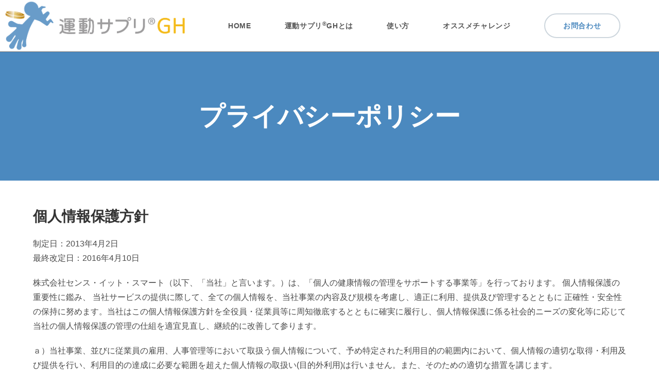

--- FILE ---
content_type: text/html; charset=UTF-8
request_url: https://gh.espl.jp/privacy-policy/
body_size: 24079
content:
<!DOCTYPE html>
<html class="html" dir="ltr" lang="ja" prefix="og: https://ogp.me/ns#">
<head>
	<meta charset="UTF-8">
	<link rel="profile" href="https://gmpg.org/xfn/11">

	<title>プライバシーポリシー - 行動変容促進型アプリ 運動サプリ®GH</title>

		<!-- All in One SEO 4.8.9 - aioseo.com -->
	<meta name="description" content="個人情報保護方針 制定日：2013年4月2日最終改定日：2016年4月10日 株式会社センス・イット・スマート" />
	<meta name="robots" content="max-image-preview:large" />
	<link rel="canonical" href="https://gh.espl.jp/privacy-policy/" />
	<meta name="generator" content="All in One SEO (AIOSEO) 4.8.9" />
		<meta property="og:locale" content="ja_JP" />
		<meta property="og:site_name" content="行動変容促進型アプリ 運動サプリ®GH - 「運動サプリ®GH」は、行動経済学の理論に基づいて開発された、企業の健康経営における課題解決に有用なウォーキングアプリです。自治体や健康保険組合の健康増進活動にもご利用いただけます。" />
		<meta property="og:type" content="article" />
		<meta property="og:title" content="プライバシーポリシー - 行動変容促進型アプリ 運動サプリ®GH" />
		<meta property="og:description" content="個人情報保護方針 制定日：2013年4月2日最終改定日：2016年4月10日 株式会社センス・イット・スマート" />
		<meta property="og:url" content="https://gh.espl.jp/privacy-policy/" />
		<meta property="og:image" content="https://gh.espl.jp/wp-content/uploads/2023/01/cropped-e7d0b3d089af8b1e9a0faf752fb2be0d.png" />
		<meta property="og:image:secure_url" content="https://gh.espl.jp/wp-content/uploads/2023/01/cropped-e7d0b3d089af8b1e9a0faf752fb2be0d.png" />
		<meta property="article:published_time" content="2022-12-07T15:55:02+00:00" />
		<meta property="article:modified_time" content="2023-04-14T05:36:59+00:00" />
		<meta name="twitter:card" content="summary_large_image" />
		<meta name="twitter:title" content="プライバシーポリシー - 行動変容促進型アプリ 運動サプリ®GH" />
		<meta name="twitter:description" content="個人情報保護方針 制定日：2013年4月2日最終改定日：2016年4月10日 株式会社センス・イット・スマート" />
		<meta name="twitter:image" content="https://gh.espl.jp/wp-content/uploads/2023/01/cropped-e7d0b3d089af8b1e9a0faf752fb2be0d.png" />
		<script type="application/ld+json" class="aioseo-schema">
			{"@context":"https:\/\/schema.org","@graph":[{"@type":"BreadcrumbList","@id":"https:\/\/gh.espl.jp\/privacy-policy\/#breadcrumblist","itemListElement":[{"@type":"ListItem","@id":"https:\/\/gh.espl.jp#listItem","position":1,"name":"\u30db\u30fc\u30e0","item":"https:\/\/gh.espl.jp","nextItem":{"@type":"ListItem","@id":"https:\/\/gh.espl.jp\/privacy-policy\/#listItem","name":"\u30d7\u30e9\u30a4\u30d0\u30b7\u30fc\u30dd\u30ea\u30b7\u30fc"}},{"@type":"ListItem","@id":"https:\/\/gh.espl.jp\/privacy-policy\/#listItem","position":2,"name":"\u30d7\u30e9\u30a4\u30d0\u30b7\u30fc\u30dd\u30ea\u30b7\u30fc","previousItem":{"@type":"ListItem","@id":"https:\/\/gh.espl.jp#listItem","name":"\u30db\u30fc\u30e0"}}]},{"@type":"Organization","@id":"https:\/\/gh.espl.jp\/#organization","name":"GH","description":"\u300c\u904b\u52d5\u30b5\u30d7\u30ea\u00aeGH\u300d\u306f\u3001\u884c\u52d5\u7d4c\u6e08\u5b66\u306e\u7406\u8ad6\u306b\u57fa\u3065\u3044\u3066\u958b\u767a\u3055\u308c\u305f\u3001\u4f01\u696d\u306e\u5065\u5eb7\u7d4c\u55b6\u306b\u304a\u3051\u308b\u8ab2\u984c\u89e3\u6c7a\u306b\u6709\u7528\u306a\u30a6\u30a9\u30fc\u30ad\u30f3\u30b0\u30a2\u30d7\u30ea\u3067\u3059\u3002\u81ea\u6cbb\u4f53\u3084\u5065\u5eb7\u4fdd\u967a\u7d44\u5408\u306e\u5065\u5eb7\u5897\u9032\u6d3b\u52d5\u306b\u3082\u3054\u5229\u7528\u3044\u305f\u3060\u3051\u307e\u3059\u3002","url":"https:\/\/gh.espl.jp\/","logo":{"@type":"ImageObject","url":"https:\/\/gh.espl.jp\/wp-content\/uploads\/2023\/01\/cropped-e7d0b3d089af8b1e9a0faf752fb2be0d.png","@id":"https:\/\/gh.espl.jp\/privacy-policy\/#organizationLogo","width":1562,"height":447},"image":{"@id":"https:\/\/gh.espl.jp\/privacy-policy\/#organizationLogo"}},{"@type":"WebPage","@id":"https:\/\/gh.espl.jp\/privacy-policy\/#webpage","url":"https:\/\/gh.espl.jp\/privacy-policy\/","name":"\u30d7\u30e9\u30a4\u30d0\u30b7\u30fc\u30dd\u30ea\u30b7\u30fc - \u884c\u52d5\u5909\u5bb9\u4fc3\u9032\u578b\u30a2\u30d7\u30ea \u904b\u52d5\u30b5\u30d7\u30ea\u00aeGH","description":"\u500b\u4eba\u60c5\u5831\u4fdd\u8b77\u65b9\u91dd \u5236\u5b9a\u65e5\uff1a2013\u5e744\u67082\u65e5\u6700\u7d42\u6539\u5b9a\u65e5\uff1a2016\u5e744\u670810\u65e5 \u682a\u5f0f\u4f1a\u793e\u30bb\u30f3\u30b9\u30fb\u30a4\u30c3\u30c8\u30fb\u30b9\u30de\u30fc\u30c8","inLanguage":"ja","isPartOf":{"@id":"https:\/\/gh.espl.jp\/#website"},"breadcrumb":{"@id":"https:\/\/gh.espl.jp\/privacy-policy\/#breadcrumblist"},"datePublished":"2022-12-08T00:55:02+09:00","dateModified":"2023-04-14T14:36:59+09:00"},{"@type":"WebSite","@id":"https:\/\/gh.espl.jp\/#website","url":"https:\/\/gh.espl.jp\/","name":"GH","description":"\u300c\u904b\u52d5\u30b5\u30d7\u30ea\u00aeGH\u300d\u306f\u3001\u884c\u52d5\u7d4c\u6e08\u5b66\u306e\u7406\u8ad6\u306b\u57fa\u3065\u3044\u3066\u958b\u767a\u3055\u308c\u305f\u3001\u4f01\u696d\u306e\u5065\u5eb7\u7d4c\u55b6\u306b\u304a\u3051\u308b\u8ab2\u984c\u89e3\u6c7a\u306b\u6709\u7528\u306a\u30a6\u30a9\u30fc\u30ad\u30f3\u30b0\u30a2\u30d7\u30ea\u3067\u3059\u3002\u81ea\u6cbb\u4f53\u3084\u5065\u5eb7\u4fdd\u967a\u7d44\u5408\u306e\u5065\u5eb7\u5897\u9032\u6d3b\u52d5\u306b\u3082\u3054\u5229\u7528\u3044\u305f\u3060\u3051\u307e\u3059\u3002","inLanguage":"ja","publisher":{"@id":"https:\/\/gh.espl.jp\/#organization"}}]}
		</script>
		<!-- All in One SEO -->

<link rel="pingback" href="https://gh.espl.jp/xmlrpc.php">
<meta name="viewport" content="width=device-width, initial-scale=1"><link rel='dns-prefetch' href='//www.googletagmanager.com' />
<link rel="alternate" type="application/rss+xml" title="行動変容促進型アプリ 運動サプリ®GH &raquo; フィード" href="https://gh.espl.jp/feed/" />
<link rel="alternate" type="application/rss+xml" title="行動変容促進型アプリ 運動サプリ®GH &raquo; コメントフィード" href="https://gh.espl.jp/comments/feed/" />
<link rel="alternate" type="application/rss+xml" title="行動変容促進型アプリ 運動サプリ®GH &raquo; プライバシーポリシー のコメントのフィード" href="https://gh.espl.jp/privacy-policy/feed/" />
<link rel="alternate" title="oEmbed (JSON)" type="application/json+oembed" href="https://gh.espl.jp/wp-json/oembed/1.0/embed?url=https%3A%2F%2Fgh.espl.jp%2Fprivacy-policy%2F" />
<link rel="alternate" title="oEmbed (XML)" type="text/xml+oembed" href="https://gh.espl.jp/wp-json/oembed/1.0/embed?url=https%3A%2F%2Fgh.espl.jp%2Fprivacy-policy%2F&#038;format=xml" />
<style id='wp-img-auto-sizes-contain-inline-css'>
img:is([sizes=auto i],[sizes^="auto," i]){contain-intrinsic-size:3000px 1500px}
/*# sourceURL=wp-img-auto-sizes-contain-inline-css */
</style>
<style id='wp-block-library-inline-css'>
:root{--wp-block-synced-color:#7a00df;--wp-block-synced-color--rgb:122,0,223;--wp-bound-block-color:var(--wp-block-synced-color);--wp-editor-canvas-background:#ddd;--wp-admin-theme-color:#007cba;--wp-admin-theme-color--rgb:0,124,186;--wp-admin-theme-color-darker-10:#006ba1;--wp-admin-theme-color-darker-10--rgb:0,107,160.5;--wp-admin-theme-color-darker-20:#005a87;--wp-admin-theme-color-darker-20--rgb:0,90,135;--wp-admin-border-width-focus:2px}@media (min-resolution:192dpi){:root{--wp-admin-border-width-focus:1.5px}}.wp-element-button{cursor:pointer}:root .has-very-light-gray-background-color{background-color:#eee}:root .has-very-dark-gray-background-color{background-color:#313131}:root .has-very-light-gray-color{color:#eee}:root .has-very-dark-gray-color{color:#313131}:root .has-vivid-green-cyan-to-vivid-cyan-blue-gradient-background{background:linear-gradient(135deg,#00d084,#0693e3)}:root .has-purple-crush-gradient-background{background:linear-gradient(135deg,#34e2e4,#4721fb 50%,#ab1dfe)}:root .has-hazy-dawn-gradient-background{background:linear-gradient(135deg,#faaca8,#dad0ec)}:root .has-subdued-olive-gradient-background{background:linear-gradient(135deg,#fafae1,#67a671)}:root .has-atomic-cream-gradient-background{background:linear-gradient(135deg,#fdd79a,#004a59)}:root .has-nightshade-gradient-background{background:linear-gradient(135deg,#330968,#31cdcf)}:root .has-midnight-gradient-background{background:linear-gradient(135deg,#020381,#2874fc)}:root{--wp--preset--font-size--normal:16px;--wp--preset--font-size--huge:42px}.has-regular-font-size{font-size:1em}.has-larger-font-size{font-size:2.625em}.has-normal-font-size{font-size:var(--wp--preset--font-size--normal)}.has-huge-font-size{font-size:var(--wp--preset--font-size--huge)}.has-text-align-center{text-align:center}.has-text-align-left{text-align:left}.has-text-align-right{text-align:right}.has-fit-text{white-space:nowrap!important}#end-resizable-editor-section{display:none}.aligncenter{clear:both}.items-justified-left{justify-content:flex-start}.items-justified-center{justify-content:center}.items-justified-right{justify-content:flex-end}.items-justified-space-between{justify-content:space-between}.screen-reader-text{border:0;clip-path:inset(50%);height:1px;margin:-1px;overflow:hidden;padding:0;position:absolute;width:1px;word-wrap:normal!important}.screen-reader-text:focus{background-color:#ddd;clip-path:none;color:#444;display:block;font-size:1em;height:auto;left:5px;line-height:normal;padding:15px 23px 14px;text-decoration:none;top:5px;width:auto;z-index:100000}html :where(.has-border-color){border-style:solid}html :where([style*=border-top-color]){border-top-style:solid}html :where([style*=border-right-color]){border-right-style:solid}html :where([style*=border-bottom-color]){border-bottom-style:solid}html :where([style*=border-left-color]){border-left-style:solid}html :where([style*=border-width]){border-style:solid}html :where([style*=border-top-width]){border-top-style:solid}html :where([style*=border-right-width]){border-right-style:solid}html :where([style*=border-bottom-width]){border-bottom-style:solid}html :where([style*=border-left-width]){border-left-style:solid}html :where(img[class*=wp-image-]){height:auto;max-width:100%}:where(figure){margin:0 0 1em}html :where(.is-position-sticky){--wp-admin--admin-bar--position-offset:var(--wp-admin--admin-bar--height,0px)}@media screen and (max-width:600px){html :where(.is-position-sticky){--wp-admin--admin-bar--position-offset:0px}}

/*# sourceURL=wp-block-library-inline-css */
</style><style id='wp-block-button-inline-css'>
.wp-block-button__link{align-content:center;box-sizing:border-box;cursor:pointer;display:inline-block;height:100%;text-align:center;word-break:break-word}.wp-block-button__link.aligncenter{text-align:center}.wp-block-button__link.alignright{text-align:right}:where(.wp-block-button__link){border-radius:9999px;box-shadow:none;padding:calc(.667em + 2px) calc(1.333em + 2px);text-decoration:none}.wp-block-button[style*=text-decoration] .wp-block-button__link{text-decoration:inherit}.wp-block-buttons>.wp-block-button.has-custom-width{max-width:none}.wp-block-buttons>.wp-block-button.has-custom-width .wp-block-button__link{width:100%}.wp-block-buttons>.wp-block-button.has-custom-font-size .wp-block-button__link{font-size:inherit}.wp-block-buttons>.wp-block-button.wp-block-button__width-25{width:calc(25% - var(--wp--style--block-gap, .5em)*.75)}.wp-block-buttons>.wp-block-button.wp-block-button__width-50{width:calc(50% - var(--wp--style--block-gap, .5em)*.5)}.wp-block-buttons>.wp-block-button.wp-block-button__width-75{width:calc(75% - var(--wp--style--block-gap, .5em)*.25)}.wp-block-buttons>.wp-block-button.wp-block-button__width-100{flex-basis:100%;width:100%}.wp-block-buttons.is-vertical>.wp-block-button.wp-block-button__width-25{width:25%}.wp-block-buttons.is-vertical>.wp-block-button.wp-block-button__width-50{width:50%}.wp-block-buttons.is-vertical>.wp-block-button.wp-block-button__width-75{width:75%}.wp-block-button.is-style-squared,.wp-block-button__link.wp-block-button.is-style-squared{border-radius:0}.wp-block-button.no-border-radius,.wp-block-button__link.no-border-radius{border-radius:0!important}:root :where(.wp-block-button .wp-block-button__link.is-style-outline),:root :where(.wp-block-button.is-style-outline>.wp-block-button__link){border:2px solid;padding:.667em 1.333em}:root :where(.wp-block-button .wp-block-button__link.is-style-outline:not(.has-text-color)),:root :where(.wp-block-button.is-style-outline>.wp-block-button__link:not(.has-text-color)){color:currentColor}:root :where(.wp-block-button .wp-block-button__link.is-style-outline:not(.has-background)),:root :where(.wp-block-button.is-style-outline>.wp-block-button__link:not(.has-background)){background-color:initial;background-image:none}
/*# sourceURL=https://gh.espl.jp/wp-includes/blocks/button/style.min.css */
</style>
<style id='wp-block-heading-inline-css'>
h1:where(.wp-block-heading).has-background,h2:where(.wp-block-heading).has-background,h3:where(.wp-block-heading).has-background,h4:where(.wp-block-heading).has-background,h5:where(.wp-block-heading).has-background,h6:where(.wp-block-heading).has-background{padding:1.25em 2.375em}h1.has-text-align-left[style*=writing-mode]:where([style*=vertical-lr]),h1.has-text-align-right[style*=writing-mode]:where([style*=vertical-rl]),h2.has-text-align-left[style*=writing-mode]:where([style*=vertical-lr]),h2.has-text-align-right[style*=writing-mode]:where([style*=vertical-rl]),h3.has-text-align-left[style*=writing-mode]:where([style*=vertical-lr]),h3.has-text-align-right[style*=writing-mode]:where([style*=vertical-rl]),h4.has-text-align-left[style*=writing-mode]:where([style*=vertical-lr]),h4.has-text-align-right[style*=writing-mode]:where([style*=vertical-rl]),h5.has-text-align-left[style*=writing-mode]:where([style*=vertical-lr]),h5.has-text-align-right[style*=writing-mode]:where([style*=vertical-rl]),h6.has-text-align-left[style*=writing-mode]:where([style*=vertical-lr]),h6.has-text-align-right[style*=writing-mode]:where([style*=vertical-rl]){rotate:180deg}
/*# sourceURL=https://gh.espl.jp/wp-includes/blocks/heading/style.min.css */
</style>
<style id='wp-block-image-inline-css'>
.wp-block-image>a,.wp-block-image>figure>a{display:inline-block}.wp-block-image img{box-sizing:border-box;height:auto;max-width:100%;vertical-align:bottom}@media not (prefers-reduced-motion){.wp-block-image img.hide{visibility:hidden}.wp-block-image img.show{animation:show-content-image .4s}}.wp-block-image[style*=border-radius] img,.wp-block-image[style*=border-radius]>a{border-radius:inherit}.wp-block-image.has-custom-border img{box-sizing:border-box}.wp-block-image.aligncenter{text-align:center}.wp-block-image.alignfull>a,.wp-block-image.alignwide>a{width:100%}.wp-block-image.alignfull img,.wp-block-image.alignwide img{height:auto;width:100%}.wp-block-image .aligncenter,.wp-block-image .alignleft,.wp-block-image .alignright,.wp-block-image.aligncenter,.wp-block-image.alignleft,.wp-block-image.alignright{display:table}.wp-block-image .aligncenter>figcaption,.wp-block-image .alignleft>figcaption,.wp-block-image .alignright>figcaption,.wp-block-image.aligncenter>figcaption,.wp-block-image.alignleft>figcaption,.wp-block-image.alignright>figcaption{caption-side:bottom;display:table-caption}.wp-block-image .alignleft{float:left;margin:.5em 1em .5em 0}.wp-block-image .alignright{float:right;margin:.5em 0 .5em 1em}.wp-block-image .aligncenter{margin-left:auto;margin-right:auto}.wp-block-image :where(figcaption){margin-bottom:1em;margin-top:.5em}.wp-block-image.is-style-circle-mask img{border-radius:9999px}@supports ((-webkit-mask-image:none) or (mask-image:none)) or (-webkit-mask-image:none){.wp-block-image.is-style-circle-mask img{border-radius:0;-webkit-mask-image:url('data:image/svg+xml;utf8,<svg viewBox="0 0 100 100" xmlns="http://www.w3.org/2000/svg"><circle cx="50" cy="50" r="50"/></svg>');mask-image:url('data:image/svg+xml;utf8,<svg viewBox="0 0 100 100" xmlns="http://www.w3.org/2000/svg"><circle cx="50" cy="50" r="50"/></svg>');mask-mode:alpha;-webkit-mask-position:center;mask-position:center;-webkit-mask-repeat:no-repeat;mask-repeat:no-repeat;-webkit-mask-size:contain;mask-size:contain}}:root :where(.wp-block-image.is-style-rounded img,.wp-block-image .is-style-rounded img){border-radius:9999px}.wp-block-image figure{margin:0}.wp-lightbox-container{display:flex;flex-direction:column;position:relative}.wp-lightbox-container img{cursor:zoom-in}.wp-lightbox-container img:hover+button{opacity:1}.wp-lightbox-container button{align-items:center;backdrop-filter:blur(16px) saturate(180%);background-color:#5a5a5a40;border:none;border-radius:4px;cursor:zoom-in;display:flex;height:20px;justify-content:center;opacity:0;padding:0;position:absolute;right:16px;text-align:center;top:16px;width:20px;z-index:100}@media not (prefers-reduced-motion){.wp-lightbox-container button{transition:opacity .2s ease}}.wp-lightbox-container button:focus-visible{outline:3px auto #5a5a5a40;outline:3px auto -webkit-focus-ring-color;outline-offset:3px}.wp-lightbox-container button:hover{cursor:pointer;opacity:1}.wp-lightbox-container button:focus{opacity:1}.wp-lightbox-container button:focus,.wp-lightbox-container button:hover,.wp-lightbox-container button:not(:hover):not(:active):not(.has-background){background-color:#5a5a5a40;border:none}.wp-lightbox-overlay{box-sizing:border-box;cursor:zoom-out;height:100vh;left:0;overflow:hidden;position:fixed;top:0;visibility:hidden;width:100%;z-index:100000}.wp-lightbox-overlay .close-button{align-items:center;cursor:pointer;display:flex;justify-content:center;min-height:40px;min-width:40px;padding:0;position:absolute;right:calc(env(safe-area-inset-right) + 16px);top:calc(env(safe-area-inset-top) + 16px);z-index:5000000}.wp-lightbox-overlay .close-button:focus,.wp-lightbox-overlay .close-button:hover,.wp-lightbox-overlay .close-button:not(:hover):not(:active):not(.has-background){background:none;border:none}.wp-lightbox-overlay .lightbox-image-container{height:var(--wp--lightbox-container-height);left:50%;overflow:hidden;position:absolute;top:50%;transform:translate(-50%,-50%);transform-origin:top left;width:var(--wp--lightbox-container-width);z-index:9999999999}.wp-lightbox-overlay .wp-block-image{align-items:center;box-sizing:border-box;display:flex;height:100%;justify-content:center;margin:0;position:relative;transform-origin:0 0;width:100%;z-index:3000000}.wp-lightbox-overlay .wp-block-image img{height:var(--wp--lightbox-image-height);min-height:var(--wp--lightbox-image-height);min-width:var(--wp--lightbox-image-width);width:var(--wp--lightbox-image-width)}.wp-lightbox-overlay .wp-block-image figcaption{display:none}.wp-lightbox-overlay button{background:none;border:none}.wp-lightbox-overlay .scrim{background-color:#fff;height:100%;opacity:.9;position:absolute;width:100%;z-index:2000000}.wp-lightbox-overlay.active{visibility:visible}@media not (prefers-reduced-motion){.wp-lightbox-overlay.active{animation:turn-on-visibility .25s both}.wp-lightbox-overlay.active img{animation:turn-on-visibility .35s both}.wp-lightbox-overlay.show-closing-animation:not(.active){animation:turn-off-visibility .35s both}.wp-lightbox-overlay.show-closing-animation:not(.active) img{animation:turn-off-visibility .25s both}.wp-lightbox-overlay.zoom.active{animation:none;opacity:1;visibility:visible}.wp-lightbox-overlay.zoom.active .lightbox-image-container{animation:lightbox-zoom-in .4s}.wp-lightbox-overlay.zoom.active .lightbox-image-container img{animation:none}.wp-lightbox-overlay.zoom.active .scrim{animation:turn-on-visibility .4s forwards}.wp-lightbox-overlay.zoom.show-closing-animation:not(.active){animation:none}.wp-lightbox-overlay.zoom.show-closing-animation:not(.active) .lightbox-image-container{animation:lightbox-zoom-out .4s}.wp-lightbox-overlay.zoom.show-closing-animation:not(.active) .lightbox-image-container img{animation:none}.wp-lightbox-overlay.zoom.show-closing-animation:not(.active) .scrim{animation:turn-off-visibility .4s forwards}}@keyframes show-content-image{0%{visibility:hidden}99%{visibility:hidden}to{visibility:visible}}@keyframes turn-on-visibility{0%{opacity:0}to{opacity:1}}@keyframes turn-off-visibility{0%{opacity:1;visibility:visible}99%{opacity:0;visibility:visible}to{opacity:0;visibility:hidden}}@keyframes lightbox-zoom-in{0%{transform:translate(calc((-100vw + var(--wp--lightbox-scrollbar-width))/2 + var(--wp--lightbox-initial-left-position)),calc(-50vh + var(--wp--lightbox-initial-top-position))) scale(var(--wp--lightbox-scale))}to{transform:translate(-50%,-50%) scale(1)}}@keyframes lightbox-zoom-out{0%{transform:translate(-50%,-50%) scale(1);visibility:visible}99%{visibility:visible}to{transform:translate(calc((-100vw + var(--wp--lightbox-scrollbar-width))/2 + var(--wp--lightbox-initial-left-position)),calc(-50vh + var(--wp--lightbox-initial-top-position))) scale(var(--wp--lightbox-scale));visibility:hidden}}
/*# sourceURL=https://gh.espl.jp/wp-includes/blocks/image/style.min.css */
</style>
<style id='wp-block-image-theme-inline-css'>
:root :where(.wp-block-image figcaption){color:#555;font-size:13px;text-align:center}.is-dark-theme :root :where(.wp-block-image figcaption){color:#ffffffa6}.wp-block-image{margin:0 0 1em}
/*# sourceURL=https://gh.espl.jp/wp-includes/blocks/image/theme.min.css */
</style>
<style id='wp-block-list-inline-css'>
ol,ul{box-sizing:border-box}:root :where(.wp-block-list.has-background){padding:1.25em 2.375em}
/*# sourceURL=https://gh.espl.jp/wp-includes/blocks/list/style.min.css */
</style>
<link rel='stylesheet' id='wp-block-navigation-css' href='https://gh.espl.jp/wp-includes/blocks/navigation/style.min.css?ver=6.9' media='all' />
<style id='wp-block-navigation-link-inline-css'>
.wp-block-navigation .wp-block-navigation-item__label{overflow-wrap:break-word}.wp-block-navigation .wp-block-navigation-item__description{display:none}.link-ui-tools{outline:1px solid #f0f0f0;padding:8px}.link-ui-block-inserter{padding-top:8px}.link-ui-block-inserter__back{margin-left:8px;text-transform:uppercase}
/*# sourceURL=https://gh.espl.jp/wp-includes/blocks/navigation-link/style.min.css */
</style>
<style id='wp-block-buttons-inline-css'>
.wp-block-buttons{box-sizing:border-box}.wp-block-buttons.is-vertical{flex-direction:column}.wp-block-buttons.is-vertical>.wp-block-button:last-child{margin-bottom:0}.wp-block-buttons>.wp-block-button{display:inline-block;margin:0}.wp-block-buttons.is-content-justification-left{justify-content:flex-start}.wp-block-buttons.is-content-justification-left.is-vertical{align-items:flex-start}.wp-block-buttons.is-content-justification-center{justify-content:center}.wp-block-buttons.is-content-justification-center.is-vertical{align-items:center}.wp-block-buttons.is-content-justification-right{justify-content:flex-end}.wp-block-buttons.is-content-justification-right.is-vertical{align-items:flex-end}.wp-block-buttons.is-content-justification-space-between{justify-content:space-between}.wp-block-buttons.aligncenter{text-align:center}.wp-block-buttons:not(.is-content-justification-space-between,.is-content-justification-right,.is-content-justification-left,.is-content-justification-center) .wp-block-button.aligncenter{margin-left:auto;margin-right:auto;width:100%}.wp-block-buttons[style*=text-decoration] .wp-block-button,.wp-block-buttons[style*=text-decoration] .wp-block-button__link{text-decoration:inherit}.wp-block-buttons.has-custom-font-size .wp-block-button__link{font-size:inherit}.wp-block-buttons .wp-block-button__link{width:100%}.wp-block-button.aligncenter{text-align:center}
/*# sourceURL=https://gh.espl.jp/wp-includes/blocks/buttons/style.min.css */
</style>
<style id='wp-block-columns-inline-css'>
.wp-block-columns{box-sizing:border-box;display:flex;flex-wrap:wrap!important}@media (min-width:782px){.wp-block-columns{flex-wrap:nowrap!important}}.wp-block-columns{align-items:normal!important}.wp-block-columns.are-vertically-aligned-top{align-items:flex-start}.wp-block-columns.are-vertically-aligned-center{align-items:center}.wp-block-columns.are-vertically-aligned-bottom{align-items:flex-end}@media (max-width:781px){.wp-block-columns:not(.is-not-stacked-on-mobile)>.wp-block-column{flex-basis:100%!important}}@media (min-width:782px){.wp-block-columns:not(.is-not-stacked-on-mobile)>.wp-block-column{flex-basis:0;flex-grow:1}.wp-block-columns:not(.is-not-stacked-on-mobile)>.wp-block-column[style*=flex-basis]{flex-grow:0}}.wp-block-columns.is-not-stacked-on-mobile{flex-wrap:nowrap!important}.wp-block-columns.is-not-stacked-on-mobile>.wp-block-column{flex-basis:0;flex-grow:1}.wp-block-columns.is-not-stacked-on-mobile>.wp-block-column[style*=flex-basis]{flex-grow:0}:where(.wp-block-columns){margin-bottom:1.75em}:where(.wp-block-columns.has-background){padding:1.25em 2.375em}.wp-block-column{flex-grow:1;min-width:0;overflow-wrap:break-word;word-break:break-word}.wp-block-column.is-vertically-aligned-top{align-self:flex-start}.wp-block-column.is-vertically-aligned-center{align-self:center}.wp-block-column.is-vertically-aligned-bottom{align-self:flex-end}.wp-block-column.is-vertically-aligned-stretch{align-self:stretch}.wp-block-column.is-vertically-aligned-bottom,.wp-block-column.is-vertically-aligned-center,.wp-block-column.is-vertically-aligned-top{width:100%}
/*# sourceURL=https://gh.espl.jp/wp-includes/blocks/columns/style.min.css */
</style>
<style id='wp-block-paragraph-inline-css'>
.is-small-text{font-size:.875em}.is-regular-text{font-size:1em}.is-large-text{font-size:2.25em}.is-larger-text{font-size:3em}.has-drop-cap:not(:focus):first-letter{float:left;font-size:8.4em;font-style:normal;font-weight:100;line-height:.68;margin:.05em .1em 0 0;text-transform:uppercase}body.rtl .has-drop-cap:not(:focus):first-letter{float:none;margin-left:.1em}p.has-drop-cap.has-background{overflow:hidden}:root :where(p.has-background){padding:1.25em 2.375em}:where(p.has-text-color:not(.has-link-color)) a{color:inherit}p.has-text-align-left[style*="writing-mode:vertical-lr"],p.has-text-align-right[style*="writing-mode:vertical-rl"]{rotate:180deg}
/*# sourceURL=https://gh.espl.jp/wp-includes/blocks/paragraph/style.min.css */
</style>
<style id='wp-block-social-links-inline-css'>
.wp-block-social-links{background:none;box-sizing:border-box;margin-left:0;padding-left:0;padding-right:0;text-indent:0}.wp-block-social-links .wp-social-link a,.wp-block-social-links .wp-social-link a:hover{border-bottom:0;box-shadow:none;text-decoration:none}.wp-block-social-links .wp-social-link svg{height:1em;width:1em}.wp-block-social-links .wp-social-link span:not(.screen-reader-text){font-size:.65em;margin-left:.5em;margin-right:.5em}.wp-block-social-links.has-small-icon-size{font-size:16px}.wp-block-social-links,.wp-block-social-links.has-normal-icon-size{font-size:24px}.wp-block-social-links.has-large-icon-size{font-size:36px}.wp-block-social-links.has-huge-icon-size{font-size:48px}.wp-block-social-links.aligncenter{display:flex;justify-content:center}.wp-block-social-links.alignright{justify-content:flex-end}.wp-block-social-link{border-radius:9999px;display:block}@media not (prefers-reduced-motion){.wp-block-social-link{transition:transform .1s ease}}.wp-block-social-link{height:auto}.wp-block-social-link a{align-items:center;display:flex;line-height:0}.wp-block-social-link:hover{transform:scale(1.1)}.wp-block-social-links .wp-block-social-link.wp-social-link{display:inline-block;margin:0;padding:0}.wp-block-social-links .wp-block-social-link.wp-social-link .wp-block-social-link-anchor,.wp-block-social-links .wp-block-social-link.wp-social-link .wp-block-social-link-anchor svg,.wp-block-social-links .wp-block-social-link.wp-social-link .wp-block-social-link-anchor:active,.wp-block-social-links .wp-block-social-link.wp-social-link .wp-block-social-link-anchor:hover,.wp-block-social-links .wp-block-social-link.wp-social-link .wp-block-social-link-anchor:visited{color:currentColor;fill:currentColor}:where(.wp-block-social-links:not(.is-style-logos-only)) .wp-social-link{background-color:#f0f0f0;color:#444}:where(.wp-block-social-links:not(.is-style-logos-only)) .wp-social-link-amazon{background-color:#f90;color:#fff}:where(.wp-block-social-links:not(.is-style-logos-only)) .wp-social-link-bandcamp{background-color:#1ea0c3;color:#fff}:where(.wp-block-social-links:not(.is-style-logos-only)) .wp-social-link-behance{background-color:#0757fe;color:#fff}:where(.wp-block-social-links:not(.is-style-logos-only)) .wp-social-link-bluesky{background-color:#0a7aff;color:#fff}:where(.wp-block-social-links:not(.is-style-logos-only)) .wp-social-link-codepen{background-color:#1e1f26;color:#fff}:where(.wp-block-social-links:not(.is-style-logos-only)) .wp-social-link-deviantart{background-color:#02e49b;color:#fff}:where(.wp-block-social-links:not(.is-style-logos-only)) .wp-social-link-discord{background-color:#5865f2;color:#fff}:where(.wp-block-social-links:not(.is-style-logos-only)) .wp-social-link-dribbble{background-color:#e94c89;color:#fff}:where(.wp-block-social-links:not(.is-style-logos-only)) .wp-social-link-dropbox{background-color:#4280ff;color:#fff}:where(.wp-block-social-links:not(.is-style-logos-only)) .wp-social-link-etsy{background-color:#f45800;color:#fff}:where(.wp-block-social-links:not(.is-style-logos-only)) .wp-social-link-facebook{background-color:#0866ff;color:#fff}:where(.wp-block-social-links:not(.is-style-logos-only)) .wp-social-link-fivehundredpx{background-color:#000;color:#fff}:where(.wp-block-social-links:not(.is-style-logos-only)) .wp-social-link-flickr{background-color:#0461dd;color:#fff}:where(.wp-block-social-links:not(.is-style-logos-only)) .wp-social-link-foursquare{background-color:#e65678;color:#fff}:where(.wp-block-social-links:not(.is-style-logos-only)) .wp-social-link-github{background-color:#24292d;color:#fff}:where(.wp-block-social-links:not(.is-style-logos-only)) .wp-social-link-goodreads{background-color:#eceadd;color:#382110}:where(.wp-block-social-links:not(.is-style-logos-only)) .wp-social-link-google{background-color:#ea4434;color:#fff}:where(.wp-block-social-links:not(.is-style-logos-only)) .wp-social-link-gravatar{background-color:#1d4fc4;color:#fff}:where(.wp-block-social-links:not(.is-style-logos-only)) .wp-social-link-instagram{background-color:#f00075;color:#fff}:where(.wp-block-social-links:not(.is-style-logos-only)) .wp-social-link-lastfm{background-color:#e21b24;color:#fff}:where(.wp-block-social-links:not(.is-style-logos-only)) .wp-social-link-linkedin{background-color:#0d66c2;color:#fff}:where(.wp-block-social-links:not(.is-style-logos-only)) .wp-social-link-mastodon{background-color:#3288d4;color:#fff}:where(.wp-block-social-links:not(.is-style-logos-only)) .wp-social-link-medium{background-color:#000;color:#fff}:where(.wp-block-social-links:not(.is-style-logos-only)) .wp-social-link-meetup{background-color:#f6405f;color:#fff}:where(.wp-block-social-links:not(.is-style-logos-only)) .wp-social-link-patreon{background-color:#000;color:#fff}:where(.wp-block-social-links:not(.is-style-logos-only)) .wp-social-link-pinterest{background-color:#e60122;color:#fff}:where(.wp-block-social-links:not(.is-style-logos-only)) .wp-social-link-pocket{background-color:#ef4155;color:#fff}:where(.wp-block-social-links:not(.is-style-logos-only)) .wp-social-link-reddit{background-color:#ff4500;color:#fff}:where(.wp-block-social-links:not(.is-style-logos-only)) .wp-social-link-skype{background-color:#0478d7;color:#fff}:where(.wp-block-social-links:not(.is-style-logos-only)) .wp-social-link-snapchat{background-color:#fefc00;color:#fff;stroke:#000}:where(.wp-block-social-links:not(.is-style-logos-only)) .wp-social-link-soundcloud{background-color:#ff5600;color:#fff}:where(.wp-block-social-links:not(.is-style-logos-only)) .wp-social-link-spotify{background-color:#1bd760;color:#fff}:where(.wp-block-social-links:not(.is-style-logos-only)) .wp-social-link-telegram{background-color:#2aabee;color:#fff}:where(.wp-block-social-links:not(.is-style-logos-only)) .wp-social-link-threads{background-color:#000;color:#fff}:where(.wp-block-social-links:not(.is-style-logos-only)) .wp-social-link-tiktok{background-color:#000;color:#fff}:where(.wp-block-social-links:not(.is-style-logos-only)) .wp-social-link-tumblr{background-color:#011835;color:#fff}:where(.wp-block-social-links:not(.is-style-logos-only)) .wp-social-link-twitch{background-color:#6440a4;color:#fff}:where(.wp-block-social-links:not(.is-style-logos-only)) .wp-social-link-twitter{background-color:#1da1f2;color:#fff}:where(.wp-block-social-links:not(.is-style-logos-only)) .wp-social-link-vimeo{background-color:#1eb7ea;color:#fff}:where(.wp-block-social-links:not(.is-style-logos-only)) .wp-social-link-vk{background-color:#4680c2;color:#fff}:where(.wp-block-social-links:not(.is-style-logos-only)) .wp-social-link-wordpress{background-color:#3499cd;color:#fff}:where(.wp-block-social-links:not(.is-style-logos-only)) .wp-social-link-whatsapp{background-color:#25d366;color:#fff}:where(.wp-block-social-links:not(.is-style-logos-only)) .wp-social-link-x{background-color:#000;color:#fff}:where(.wp-block-social-links:not(.is-style-logos-only)) .wp-social-link-yelp{background-color:#d32422;color:#fff}:where(.wp-block-social-links:not(.is-style-logos-only)) .wp-social-link-youtube{background-color:red;color:#fff}:where(.wp-block-social-links.is-style-logos-only) .wp-social-link{background:none}:where(.wp-block-social-links.is-style-logos-only) .wp-social-link svg{height:1.25em;width:1.25em}:where(.wp-block-social-links.is-style-logos-only) .wp-social-link-amazon{color:#f90}:where(.wp-block-social-links.is-style-logos-only) .wp-social-link-bandcamp{color:#1ea0c3}:where(.wp-block-social-links.is-style-logos-only) .wp-social-link-behance{color:#0757fe}:where(.wp-block-social-links.is-style-logos-only) .wp-social-link-bluesky{color:#0a7aff}:where(.wp-block-social-links.is-style-logos-only) .wp-social-link-codepen{color:#1e1f26}:where(.wp-block-social-links.is-style-logos-only) .wp-social-link-deviantart{color:#02e49b}:where(.wp-block-social-links.is-style-logos-only) .wp-social-link-discord{color:#5865f2}:where(.wp-block-social-links.is-style-logos-only) .wp-social-link-dribbble{color:#e94c89}:where(.wp-block-social-links.is-style-logos-only) .wp-social-link-dropbox{color:#4280ff}:where(.wp-block-social-links.is-style-logos-only) .wp-social-link-etsy{color:#f45800}:where(.wp-block-social-links.is-style-logos-only) .wp-social-link-facebook{color:#0866ff}:where(.wp-block-social-links.is-style-logos-only) .wp-social-link-fivehundredpx{color:#000}:where(.wp-block-social-links.is-style-logos-only) .wp-social-link-flickr{color:#0461dd}:where(.wp-block-social-links.is-style-logos-only) .wp-social-link-foursquare{color:#e65678}:where(.wp-block-social-links.is-style-logos-only) .wp-social-link-github{color:#24292d}:where(.wp-block-social-links.is-style-logos-only) .wp-social-link-goodreads{color:#382110}:where(.wp-block-social-links.is-style-logos-only) .wp-social-link-google{color:#ea4434}:where(.wp-block-social-links.is-style-logos-only) .wp-social-link-gravatar{color:#1d4fc4}:where(.wp-block-social-links.is-style-logos-only) .wp-social-link-instagram{color:#f00075}:where(.wp-block-social-links.is-style-logos-only) .wp-social-link-lastfm{color:#e21b24}:where(.wp-block-social-links.is-style-logos-only) .wp-social-link-linkedin{color:#0d66c2}:where(.wp-block-social-links.is-style-logos-only) .wp-social-link-mastodon{color:#3288d4}:where(.wp-block-social-links.is-style-logos-only) .wp-social-link-medium{color:#000}:where(.wp-block-social-links.is-style-logos-only) .wp-social-link-meetup{color:#f6405f}:where(.wp-block-social-links.is-style-logos-only) .wp-social-link-patreon{color:#000}:where(.wp-block-social-links.is-style-logos-only) .wp-social-link-pinterest{color:#e60122}:where(.wp-block-social-links.is-style-logos-only) .wp-social-link-pocket{color:#ef4155}:where(.wp-block-social-links.is-style-logos-only) .wp-social-link-reddit{color:#ff4500}:where(.wp-block-social-links.is-style-logos-only) .wp-social-link-skype{color:#0478d7}:where(.wp-block-social-links.is-style-logos-only) .wp-social-link-snapchat{color:#fff;stroke:#000}:where(.wp-block-social-links.is-style-logos-only) .wp-social-link-soundcloud{color:#ff5600}:where(.wp-block-social-links.is-style-logos-only) .wp-social-link-spotify{color:#1bd760}:where(.wp-block-social-links.is-style-logos-only) .wp-social-link-telegram{color:#2aabee}:where(.wp-block-social-links.is-style-logos-only) .wp-social-link-threads{color:#000}:where(.wp-block-social-links.is-style-logos-only) .wp-social-link-tiktok{color:#000}:where(.wp-block-social-links.is-style-logos-only) .wp-social-link-tumblr{color:#011835}:where(.wp-block-social-links.is-style-logos-only) .wp-social-link-twitch{color:#6440a4}:where(.wp-block-social-links.is-style-logos-only) .wp-social-link-twitter{color:#1da1f2}:where(.wp-block-social-links.is-style-logos-only) .wp-social-link-vimeo{color:#1eb7ea}:where(.wp-block-social-links.is-style-logos-only) .wp-social-link-vk{color:#4680c2}:where(.wp-block-social-links.is-style-logos-only) .wp-social-link-whatsapp{color:#25d366}:where(.wp-block-social-links.is-style-logos-only) .wp-social-link-wordpress{color:#3499cd}:where(.wp-block-social-links.is-style-logos-only) .wp-social-link-x{color:#000}:where(.wp-block-social-links.is-style-logos-only) .wp-social-link-yelp{color:#d32422}:where(.wp-block-social-links.is-style-logos-only) .wp-social-link-youtube{color:red}.wp-block-social-links.is-style-pill-shape .wp-social-link{width:auto}:root :where(.wp-block-social-links .wp-social-link a){padding:.25em}:root :where(.wp-block-social-links.is-style-logos-only .wp-social-link a){padding:0}:root :where(.wp-block-social-links.is-style-pill-shape .wp-social-link a){padding-left:.6666666667em;padding-right:.6666666667em}.wp-block-social-links:not(.has-icon-color):not(.has-icon-background-color) .wp-social-link-snapchat .wp-block-social-link-label{color:#000}
/*# sourceURL=https://gh.espl.jp/wp-includes/blocks/social-links/style.min.css */
</style>
<style id='wp-block-table-inline-css'>
.wp-block-table{overflow-x:auto}.wp-block-table table{border-collapse:collapse;width:100%}.wp-block-table thead{border-bottom:3px solid}.wp-block-table tfoot{border-top:3px solid}.wp-block-table td,.wp-block-table th{border:1px solid;padding:.5em}.wp-block-table .has-fixed-layout{table-layout:fixed;width:100%}.wp-block-table .has-fixed-layout td,.wp-block-table .has-fixed-layout th{word-break:break-word}.wp-block-table.aligncenter,.wp-block-table.alignleft,.wp-block-table.alignright{display:table;width:auto}.wp-block-table.aligncenter td,.wp-block-table.aligncenter th,.wp-block-table.alignleft td,.wp-block-table.alignleft th,.wp-block-table.alignright td,.wp-block-table.alignright th{word-break:break-word}.wp-block-table .has-subtle-light-gray-background-color{background-color:#f3f4f5}.wp-block-table .has-subtle-pale-green-background-color{background-color:#e9fbe5}.wp-block-table .has-subtle-pale-blue-background-color{background-color:#e7f5fe}.wp-block-table .has-subtle-pale-pink-background-color{background-color:#fcf0ef}.wp-block-table.is-style-stripes{background-color:initial;border-collapse:inherit;border-spacing:0}.wp-block-table.is-style-stripes tbody tr:nth-child(odd){background-color:#f0f0f0}.wp-block-table.is-style-stripes.has-subtle-light-gray-background-color tbody tr:nth-child(odd){background-color:#f3f4f5}.wp-block-table.is-style-stripes.has-subtle-pale-green-background-color tbody tr:nth-child(odd){background-color:#e9fbe5}.wp-block-table.is-style-stripes.has-subtle-pale-blue-background-color tbody tr:nth-child(odd){background-color:#e7f5fe}.wp-block-table.is-style-stripes.has-subtle-pale-pink-background-color tbody tr:nth-child(odd){background-color:#fcf0ef}.wp-block-table.is-style-stripes td,.wp-block-table.is-style-stripes th{border-color:#0000}.wp-block-table.is-style-stripes{border-bottom:1px solid #f0f0f0}.wp-block-table .has-border-color td,.wp-block-table .has-border-color th,.wp-block-table .has-border-color tr,.wp-block-table .has-border-color>*{border-color:inherit}.wp-block-table table[style*=border-top-color] tr:first-child,.wp-block-table table[style*=border-top-color] tr:first-child td,.wp-block-table table[style*=border-top-color] tr:first-child th,.wp-block-table table[style*=border-top-color]>*,.wp-block-table table[style*=border-top-color]>* td,.wp-block-table table[style*=border-top-color]>* th{border-top-color:inherit}.wp-block-table table[style*=border-top-color] tr:not(:first-child){border-top-color:initial}.wp-block-table table[style*=border-right-color] td:last-child,.wp-block-table table[style*=border-right-color] th,.wp-block-table table[style*=border-right-color] tr,.wp-block-table table[style*=border-right-color]>*{border-right-color:inherit}.wp-block-table table[style*=border-bottom-color] tr:last-child,.wp-block-table table[style*=border-bottom-color] tr:last-child td,.wp-block-table table[style*=border-bottom-color] tr:last-child th,.wp-block-table table[style*=border-bottom-color]>*,.wp-block-table table[style*=border-bottom-color]>* td,.wp-block-table table[style*=border-bottom-color]>* th{border-bottom-color:inherit}.wp-block-table table[style*=border-bottom-color] tr:not(:last-child){border-bottom-color:initial}.wp-block-table table[style*=border-left-color] td:first-child,.wp-block-table table[style*=border-left-color] th,.wp-block-table table[style*=border-left-color] tr,.wp-block-table table[style*=border-left-color]>*{border-left-color:inherit}.wp-block-table table[style*=border-style] td,.wp-block-table table[style*=border-style] th,.wp-block-table table[style*=border-style] tr,.wp-block-table table[style*=border-style]>*{border-style:inherit}.wp-block-table table[style*=border-width] td,.wp-block-table table[style*=border-width] th,.wp-block-table table[style*=border-width] tr,.wp-block-table table[style*=border-width]>*{border-style:inherit;border-width:inherit}
/*# sourceURL=https://gh.espl.jp/wp-includes/blocks/table/style.min.css */
</style>
<style id='wp-block-table-theme-inline-css'>
.wp-block-table{margin:0 0 1em}.wp-block-table td,.wp-block-table th{word-break:normal}.wp-block-table :where(figcaption){color:#555;font-size:13px;text-align:center}.is-dark-theme .wp-block-table :where(figcaption){color:#ffffffa6}
/*# sourceURL=https://gh.espl.jp/wp-includes/blocks/table/theme.min.css */
</style>
<link rel='stylesheet' id='wc-blocks-style-css' href='https://gh.espl.jp/wp-content/plugins/woocommerce/assets/client/blocks/wc-blocks.css?ver=wc-10.3.4' media='all' />
<style id='global-styles-inline-css'>
:root{--wp--preset--aspect-ratio--square: 1;--wp--preset--aspect-ratio--4-3: 4/3;--wp--preset--aspect-ratio--3-4: 3/4;--wp--preset--aspect-ratio--3-2: 3/2;--wp--preset--aspect-ratio--2-3: 2/3;--wp--preset--aspect-ratio--16-9: 16/9;--wp--preset--aspect-ratio--9-16: 9/16;--wp--preset--color--black: #000000;--wp--preset--color--cyan-bluish-gray: #abb8c3;--wp--preset--color--white: #ffffff;--wp--preset--color--pale-pink: #f78da7;--wp--preset--color--vivid-red: #cf2e2e;--wp--preset--color--luminous-vivid-orange: #ff6900;--wp--preset--color--luminous-vivid-amber: #fcb900;--wp--preset--color--light-green-cyan: #7bdcb5;--wp--preset--color--vivid-green-cyan: #00d084;--wp--preset--color--pale-cyan-blue: #8ed1fc;--wp--preset--color--vivid-cyan-blue: #0693e3;--wp--preset--color--vivid-purple: #9b51e0;--wp--preset--gradient--vivid-cyan-blue-to-vivid-purple: linear-gradient(135deg,rgb(6,147,227) 0%,rgb(155,81,224) 100%);--wp--preset--gradient--light-green-cyan-to-vivid-green-cyan: linear-gradient(135deg,rgb(122,220,180) 0%,rgb(0,208,130) 100%);--wp--preset--gradient--luminous-vivid-amber-to-luminous-vivid-orange: linear-gradient(135deg,rgb(252,185,0) 0%,rgb(255,105,0) 100%);--wp--preset--gradient--luminous-vivid-orange-to-vivid-red: linear-gradient(135deg,rgb(255,105,0) 0%,rgb(207,46,46) 100%);--wp--preset--gradient--very-light-gray-to-cyan-bluish-gray: linear-gradient(135deg,rgb(238,238,238) 0%,rgb(169,184,195) 100%);--wp--preset--gradient--cool-to-warm-spectrum: linear-gradient(135deg,rgb(74,234,220) 0%,rgb(151,120,209) 20%,rgb(207,42,186) 40%,rgb(238,44,130) 60%,rgb(251,105,98) 80%,rgb(254,248,76) 100%);--wp--preset--gradient--blush-light-purple: linear-gradient(135deg,rgb(255,206,236) 0%,rgb(152,150,240) 100%);--wp--preset--gradient--blush-bordeaux: linear-gradient(135deg,rgb(254,205,165) 0%,rgb(254,45,45) 50%,rgb(107,0,62) 100%);--wp--preset--gradient--luminous-dusk: linear-gradient(135deg,rgb(255,203,112) 0%,rgb(199,81,192) 50%,rgb(65,88,208) 100%);--wp--preset--gradient--pale-ocean: linear-gradient(135deg,rgb(255,245,203) 0%,rgb(182,227,212) 50%,rgb(51,167,181) 100%);--wp--preset--gradient--electric-grass: linear-gradient(135deg,rgb(202,248,128) 0%,rgb(113,206,126) 100%);--wp--preset--gradient--midnight: linear-gradient(135deg,rgb(2,3,129) 0%,rgb(40,116,252) 100%);--wp--preset--font-size--small: 13px;--wp--preset--font-size--medium: 20px;--wp--preset--font-size--large: 36px;--wp--preset--font-size--x-large: 42px;--wp--preset--spacing--20: 0.44rem;--wp--preset--spacing--30: 0.67rem;--wp--preset--spacing--40: 1rem;--wp--preset--spacing--50: 1.5rem;--wp--preset--spacing--60: 2.25rem;--wp--preset--spacing--70: 3.38rem;--wp--preset--spacing--80: 5.06rem;--wp--preset--shadow--natural: 6px 6px 9px rgba(0, 0, 0, 0.2);--wp--preset--shadow--deep: 12px 12px 50px rgba(0, 0, 0, 0.4);--wp--preset--shadow--sharp: 6px 6px 0px rgba(0, 0, 0, 0.2);--wp--preset--shadow--outlined: 6px 6px 0px -3px rgb(255, 255, 255), 6px 6px rgb(0, 0, 0);--wp--preset--shadow--crisp: 6px 6px 0px rgb(0, 0, 0);}:where(.is-layout-flex){gap: 0.5em;}:where(.is-layout-grid){gap: 0.5em;}body .is-layout-flex{display: flex;}.is-layout-flex{flex-wrap: wrap;align-items: center;}.is-layout-flex > :is(*, div){margin: 0;}body .is-layout-grid{display: grid;}.is-layout-grid > :is(*, div){margin: 0;}:where(.wp-block-columns.is-layout-flex){gap: 2em;}:where(.wp-block-columns.is-layout-grid){gap: 2em;}:where(.wp-block-post-template.is-layout-flex){gap: 1.25em;}:where(.wp-block-post-template.is-layout-grid){gap: 1.25em;}.has-black-color{color: var(--wp--preset--color--black) !important;}.has-cyan-bluish-gray-color{color: var(--wp--preset--color--cyan-bluish-gray) !important;}.has-white-color{color: var(--wp--preset--color--white) !important;}.has-pale-pink-color{color: var(--wp--preset--color--pale-pink) !important;}.has-vivid-red-color{color: var(--wp--preset--color--vivid-red) !important;}.has-luminous-vivid-orange-color{color: var(--wp--preset--color--luminous-vivid-orange) !important;}.has-luminous-vivid-amber-color{color: var(--wp--preset--color--luminous-vivid-amber) !important;}.has-light-green-cyan-color{color: var(--wp--preset--color--light-green-cyan) !important;}.has-vivid-green-cyan-color{color: var(--wp--preset--color--vivid-green-cyan) !important;}.has-pale-cyan-blue-color{color: var(--wp--preset--color--pale-cyan-blue) !important;}.has-vivid-cyan-blue-color{color: var(--wp--preset--color--vivid-cyan-blue) !important;}.has-vivid-purple-color{color: var(--wp--preset--color--vivid-purple) !important;}.has-black-background-color{background-color: var(--wp--preset--color--black) !important;}.has-cyan-bluish-gray-background-color{background-color: var(--wp--preset--color--cyan-bluish-gray) !important;}.has-white-background-color{background-color: var(--wp--preset--color--white) !important;}.has-pale-pink-background-color{background-color: var(--wp--preset--color--pale-pink) !important;}.has-vivid-red-background-color{background-color: var(--wp--preset--color--vivid-red) !important;}.has-luminous-vivid-orange-background-color{background-color: var(--wp--preset--color--luminous-vivid-orange) !important;}.has-luminous-vivid-amber-background-color{background-color: var(--wp--preset--color--luminous-vivid-amber) !important;}.has-light-green-cyan-background-color{background-color: var(--wp--preset--color--light-green-cyan) !important;}.has-vivid-green-cyan-background-color{background-color: var(--wp--preset--color--vivid-green-cyan) !important;}.has-pale-cyan-blue-background-color{background-color: var(--wp--preset--color--pale-cyan-blue) !important;}.has-vivid-cyan-blue-background-color{background-color: var(--wp--preset--color--vivid-cyan-blue) !important;}.has-vivid-purple-background-color{background-color: var(--wp--preset--color--vivid-purple) !important;}.has-black-border-color{border-color: var(--wp--preset--color--black) !important;}.has-cyan-bluish-gray-border-color{border-color: var(--wp--preset--color--cyan-bluish-gray) !important;}.has-white-border-color{border-color: var(--wp--preset--color--white) !important;}.has-pale-pink-border-color{border-color: var(--wp--preset--color--pale-pink) !important;}.has-vivid-red-border-color{border-color: var(--wp--preset--color--vivid-red) !important;}.has-luminous-vivid-orange-border-color{border-color: var(--wp--preset--color--luminous-vivid-orange) !important;}.has-luminous-vivid-amber-border-color{border-color: var(--wp--preset--color--luminous-vivid-amber) !important;}.has-light-green-cyan-border-color{border-color: var(--wp--preset--color--light-green-cyan) !important;}.has-vivid-green-cyan-border-color{border-color: var(--wp--preset--color--vivid-green-cyan) !important;}.has-pale-cyan-blue-border-color{border-color: var(--wp--preset--color--pale-cyan-blue) !important;}.has-vivid-cyan-blue-border-color{border-color: var(--wp--preset--color--vivid-cyan-blue) !important;}.has-vivid-purple-border-color{border-color: var(--wp--preset--color--vivid-purple) !important;}.has-vivid-cyan-blue-to-vivid-purple-gradient-background{background: var(--wp--preset--gradient--vivid-cyan-blue-to-vivid-purple) !important;}.has-light-green-cyan-to-vivid-green-cyan-gradient-background{background: var(--wp--preset--gradient--light-green-cyan-to-vivid-green-cyan) !important;}.has-luminous-vivid-amber-to-luminous-vivid-orange-gradient-background{background: var(--wp--preset--gradient--luminous-vivid-amber-to-luminous-vivid-orange) !important;}.has-luminous-vivid-orange-to-vivid-red-gradient-background{background: var(--wp--preset--gradient--luminous-vivid-orange-to-vivid-red) !important;}.has-very-light-gray-to-cyan-bluish-gray-gradient-background{background: var(--wp--preset--gradient--very-light-gray-to-cyan-bluish-gray) !important;}.has-cool-to-warm-spectrum-gradient-background{background: var(--wp--preset--gradient--cool-to-warm-spectrum) !important;}.has-blush-light-purple-gradient-background{background: var(--wp--preset--gradient--blush-light-purple) !important;}.has-blush-bordeaux-gradient-background{background: var(--wp--preset--gradient--blush-bordeaux) !important;}.has-luminous-dusk-gradient-background{background: var(--wp--preset--gradient--luminous-dusk) !important;}.has-pale-ocean-gradient-background{background: var(--wp--preset--gradient--pale-ocean) !important;}.has-electric-grass-gradient-background{background: var(--wp--preset--gradient--electric-grass) !important;}.has-midnight-gradient-background{background: var(--wp--preset--gradient--midnight) !important;}.has-small-font-size{font-size: var(--wp--preset--font-size--small) !important;}.has-medium-font-size{font-size: var(--wp--preset--font-size--medium) !important;}.has-large-font-size{font-size: var(--wp--preset--font-size--large) !important;}.has-x-large-font-size{font-size: var(--wp--preset--font-size--x-large) !important;}
:where(.wp-block-columns.is-layout-flex){gap: 2em;}:where(.wp-block-columns.is-layout-grid){gap: 2em;}
/*# sourceURL=global-styles-inline-css */
</style>
<style id='block-style-variation-styles-inline-css'>
:root :where(.wp-block-button.is-style-outline--1 .wp-block-button__link){background: transparent none;border-color: currentColor;border-width: 2px;border-style: solid;color: currentColor;padding-top: 0.667em;padding-right: 1.33em;padding-bottom: 0.667em;padding-left: 1.33em;}
/*# sourceURL=block-style-variation-styles-inline-css */
</style>
<style id='core-block-supports-inline-css'>
.wp-container-core-buttons-is-layout-16018d1d{justify-content:center;}.wp-container-core-columns-is-layout-9d6595d7{flex-wrap:nowrap;}.wp-container-core-social-links-is-layout-ad2f72ca{flex-wrap:nowrap;}
/*# sourceURL=core-block-supports-inline-css */
</style>

<style id='classic-theme-styles-inline-css'>
/*! This file is auto-generated */
.wp-block-button__link{color:#fff;background-color:#32373c;border-radius:9999px;box-shadow:none;text-decoration:none;padding:calc(.667em + 2px) calc(1.333em + 2px);font-size:1.125em}.wp-block-file__button{background:#32373c;color:#fff;text-decoration:none}
/*# sourceURL=/wp-includes/css/classic-themes.min.css */
</style>
<link rel='stylesheet' id='sass-basis-core-css' href='https://gh.espl.jp/wp-content/plugins/snow-monkey-editor/dist/css/fallback.css?ver=1762569050' media='all' />
<link rel='stylesheet' id='snow-monkey-editor-css' href='https://gh.espl.jp/wp-content/plugins/snow-monkey-editor/dist/css/app.css?ver=1762569050' media='all' />
<link rel='stylesheet' id='snow-monkey-editor@front-css' href='https://gh.espl.jp/wp-content/plugins/snow-monkey-editor/dist/css/front.css?ver=1762569050' media='all' />
<link rel='stylesheet' id='contact-form-7-css' href='https://gh.espl.jp/wp-content/plugins/contact-form-7/includes/css/styles.css?ver=6.1.3' media='all' />
<link rel='stylesheet' id='cf7msm_styles-css' href='https://gh.espl.jp/wp-content/plugins/contact-form-7-multi-step-module/resources/cf7msm.css?ver=4.5' media='all' />
<style id='woocommerce-inline-inline-css'>
.woocommerce form .form-row .required { visibility: visible; }
/*# sourceURL=woocommerce-inline-inline-css */
</style>
<link rel='stylesheet' id='if-menu-site-css-css' href='https://gh.espl.jp/wp-content/plugins/if-menu/assets/if-menu-site.css?ver=6.9' media='all' />
<link rel='stylesheet' id='snow-monkey-editor@view-css' href='https://gh.espl.jp/wp-content/plugins/snow-monkey-editor/dist/css/view.css?ver=1762569050' media='all' />
<link rel='stylesheet' id='xo-slider-css' href='https://gh.espl.jp/wp-content/plugins/xo-liteslider/css/base.min.css?ver=3.8.6' media='all' />
<link rel='stylesheet' id='xo-swiper-css' href='https://gh.espl.jp/wp-content/plugins/xo-liteslider/assets/vendor/swiper/swiper-bundle.min.css?ver=3.8.6' media='all' />
<link rel='stylesheet' id='brands-styles-css' href='https://gh.espl.jp/wp-content/plugins/woocommerce/assets/css/brands.css?ver=10.3.4' media='all' />
<link rel='stylesheet' id='oceanwp-style-css' href='https://gh.espl.jp/wp-content/themes/oceanwp/assets/css/style.min.css?ver=1.1.0' media='all' />
<style id='oceanwp-style-inline-css'>
body div.wpforms-container-full .wpforms-form input[type=submit]:hover,
			body div.wpforms-container-full .wpforms-form input[type=submit]:active,
			body div.wpforms-container-full .wpforms-form button[type=submit]:hover,
			body div.wpforms-container-full .wpforms-form button[type=submit]:active,
			body div.wpforms-container-full .wpforms-form .wpforms-page-button:hover,
			body div.wpforms-container-full .wpforms-form .wpforms-page-button:active,
			body .wp-core-ui div.wpforms-container-full .wpforms-form input[type=submit]:hover,
			body .wp-core-ui div.wpforms-container-full .wpforms-form input[type=submit]:active,
			body .wp-core-ui div.wpforms-container-full .wpforms-form button[type=submit]:hover,
			body .wp-core-ui div.wpforms-container-full .wpforms-form button[type=submit]:active,
			body .wp-core-ui div.wpforms-container-full .wpforms-form .wpforms-page-button:hover,
			body .wp-core-ui div.wpforms-container-full .wpforms-form .wpforms-page-button:active {
					background: linear-gradient(0deg, rgba(0, 0, 0, 0.2), rgba(0, 0, 0, 0.2)), var(--wpforms-button-background-color-alt, var(--wpforms-button-background-color)) !important;
			}
/*# sourceURL=oceanwp-style-inline-css */
</style>
<link rel='stylesheet' id='child-style-css' href='https://gh.espl.jp/wp-content/themes/oceanwp-child-theme-master/assets/css/style.css?ver=1710207892' media='all' />
<link rel='stylesheet' id='oceanwp-woo-mini-cart-css' href='https://gh.espl.jp/wp-content/themes/oceanwp/assets/css/woo/woo-mini-cart.min.css?ver=6.9' media='all' />
<link rel='stylesheet' id='font-awesome-css' href='https://gh.espl.jp/wp-content/themes/oceanwp/assets/fonts/fontawesome/css/all.min.css?ver=6.7.2' media='all' />
<link rel='stylesheet' id='simple-line-icons-css' href='https://gh.espl.jp/wp-content/themes/oceanwp/assets/css/third/simple-line-icons.min.css?ver=2.4.0' media='all' />
<link rel='stylesheet' id='oceanwp-hamburgers-css' href='https://gh.espl.jp/wp-content/themes/oceanwp/assets/css/third/hamburgers/hamburgers.min.css?ver=1.1.0' media='all' />
<link rel='stylesheet' id='oceanwp-squeeze-css' href='https://gh.espl.jp/wp-content/themes/oceanwp/assets/css/third/hamburgers/types/squeeze.css?ver=1.1.0' media='all' />
<link rel='stylesheet' id='oceanwp-woocommerce-css' href='https://gh.espl.jp/wp-content/themes/oceanwp/assets/css/woo/woocommerce.min.css?ver=6.9' media='all' />
<link rel='stylesheet' id='oceanwp-woo-star-font-css' href='https://gh.espl.jp/wp-content/themes/oceanwp/assets/css/woo/woo-star-font.min.css?ver=6.9' media='all' />
<link rel='stylesheet' id='oceanwp-woo-quick-view-css' href='https://gh.espl.jp/wp-content/themes/oceanwp/assets/css/woo/woo-quick-view.min.css?ver=6.9' media='all' />
<link rel='stylesheet' id='oe-widgets-style-css' href='https://gh.espl.jp/wp-content/plugins/ocean-extra/assets/css/widgets.css?ver=6.9' media='all' />
<script type="text/template" id="tmpl-variation-template">
	<div class="woocommerce-variation-description">{{{ data.variation.variation_description }}}</div>
	<div class="woocommerce-variation-price">{{{ data.variation.price_html }}}</div>
	<div class="woocommerce-variation-availability">{{{ data.variation.availability_html }}}</div>
</script>
<script type="text/template" id="tmpl-unavailable-variation-template">
	<p role="alert">この商品は対応しておりません。異なる組み合わせを選択してください。</p>
</script>
<!--n2css--><!--n2js--><script src="https://gh.espl.jp/wp-includes/js/jquery/jquery.min.js?ver=3.7.1" id="jquery-core-js"></script>
<script src="https://gh.espl.jp/wp-includes/js/jquery/jquery-migrate.min.js?ver=3.4.1" id="jquery-migrate-js"></script>
<script src="https://gh.espl.jp/wp-content/plugins/woocommerce/assets/js/jquery-blockui/jquery.blockUI.min.js?ver=2.7.0-wc.10.3.4" id="wc-jquery-blockui-js" defer data-wp-strategy="defer"></script>
<script src="https://gh.espl.jp/wp-content/plugins/woocommerce/assets/js/js-cookie/js.cookie.min.js?ver=2.1.4-wc.10.3.4" id="wc-js-cookie-js" defer data-wp-strategy="defer"></script>
<script id="woocommerce-js-extra">
var woocommerce_params = {"ajax_url":"/wp-admin/admin-ajax.php","wc_ajax_url":"/?wc-ajax=%%endpoint%%","i18n_password_show":"\u30d1\u30b9\u30ef\u30fc\u30c9\u3092\u8868\u793a","i18n_password_hide":"\u30d1\u30b9\u30ef\u30fc\u30c9\u3092\u96a0\u3059"};
//# sourceURL=woocommerce-js-extra
</script>
<script src="https://gh.espl.jp/wp-content/plugins/woocommerce/assets/js/frontend/woocommerce.min.js?ver=10.3.4" id="woocommerce-js" defer data-wp-strategy="defer"></script>
<script src="https://gh.espl.jp/wp-content/plugins/snow-monkey-editor/dist/js/app.js?ver=1762569050" id="snow-monkey-editor-js" defer data-wp-strategy="defer"></script>

<!-- Site Kit によって追加された Google タグ（gtag.js）スニペット -->
<!-- Google アナリティクス スニペット (Site Kit が追加) -->
<script src="https://www.googletagmanager.com/gtag/js?id=GT-5R3WKNJ" id="google_gtagjs-js" async></script>
<script id="google_gtagjs-js-after">
window.dataLayer = window.dataLayer || [];function gtag(){dataLayer.push(arguments);}
gtag("set","linker",{"domains":["gh.espl.jp"]});
gtag("js", new Date());
gtag("set", "developer_id.dZTNiMT", true);
gtag("config", "GT-5R3WKNJ");
//# sourceURL=google_gtagjs-js-after
</script>
<script src="https://gh.espl.jp/wp-includes/js/underscore.min.js?ver=1.13.7" id="underscore-js"></script>
<script id="wp-util-js-extra">
var _wpUtilSettings = {"ajax":{"url":"/wp-admin/admin-ajax.php"}};
//# sourceURL=wp-util-js-extra
</script>
<script src="https://gh.espl.jp/wp-includes/js/wp-util.min.js?ver=6.9" id="wp-util-js"></script>
<script id="wc-add-to-cart-variation-js-extra">
var wc_add_to_cart_variation_params = {"wc_ajax_url":"/?wc-ajax=%%endpoint%%","i18n_no_matching_variations_text":"\u5546\u54c1\u306e\u9078\u629e\u306b\u4e00\u81f4\u3059\u308b\u3082\u306e\u304c\u3042\u308a\u307e\u305b\u3093\u3002\u5225\u306e\u7d44\u307f\u5408\u308f\u305b\u3092\u9078\u629e\u3057\u3066\u304f\u3060\u3055\u3044\u3002","i18n_make_a_selection_text":"\u3053\u306e\u5546\u54c1\u3092\u304a\u8cb7\u3044\u7269\u30ab\u30b4\u306b\u8ffd\u52a0\u3059\u308b\u306b\u306f\u3001\u5546\u54c1\u30aa\u30d7\u30b7\u30e7\u30f3\u3092\u9078\u629e\u3057\u3066\u304f\u3060\u3055\u3044\u3002","i18n_unavailable_text":"\u3053\u306e\u5546\u54c1\u306f\u5bfe\u5fdc\u3057\u3066\u304a\u308a\u307e\u305b\u3093\u3002\u7570\u306a\u308b\u7d44\u307f\u5408\u308f\u305b\u3092\u9078\u629e\u3057\u3066\u304f\u3060\u3055\u3044\u3002","i18n_reset_alert_text":"\u9078\u629e\u5185\u5bb9\u304c\u30ea\u30bb\u30c3\u30c8\u3055\u308c\u307e\u3057\u305f\u3002 \u3053\u306e\u5546\u54c1\u3092\u304a\u8cb7\u3044\u7269\u30ab\u30b4\u306b\u8ffd\u52a0\u3059\u308b\u524d\u306b\u5546\u54c1\u30aa\u30d7\u30b7\u30e7\u30f3\u3092\u9078\u629e\u3057\u3066\u304f\u3060\u3055\u3044\u3002"};
//# sourceURL=wc-add-to-cart-variation-js-extra
</script>
<script src="https://gh.espl.jp/wp-content/plugins/woocommerce/assets/js/frontend/add-to-cart-variation.min.js?ver=10.3.4" id="wc-add-to-cart-variation-js" defer data-wp-strategy="defer"></script>
<script src="https://gh.espl.jp/wp-content/plugins/woocommerce/assets/js/flexslider/jquery.flexslider.min.js?ver=2.7.2-wc.10.3.4" id="wc-flexslider-js" defer data-wp-strategy="defer"></script>
<script id="wc-cart-fragments-js-extra">
var wc_cart_fragments_params = {"ajax_url":"/wp-admin/admin-ajax.php","wc_ajax_url":"/?wc-ajax=%%endpoint%%","cart_hash_key":"wc_cart_hash_6f69d5c8898ebd781810fecd769dfde9","fragment_name":"wc_fragments_6f69d5c8898ebd781810fecd769dfde9","request_timeout":"5000"};
//# sourceURL=wc-cart-fragments-js-extra
</script>
<script src="https://gh.espl.jp/wp-content/plugins/woocommerce/assets/js/frontend/cart-fragments.min.js?ver=10.3.4" id="wc-cart-fragments-js" defer data-wp-strategy="defer"></script>
<link rel="https://api.w.org/" href="https://gh.espl.jp/wp-json/" /><link rel="alternate" title="JSON" type="application/json" href="https://gh.espl.jp/wp-json/wp/v2/pages/3" /><link rel="EditURI" type="application/rsd+xml" title="RSD" href="https://gh.espl.jp/xmlrpc.php?rsd" />
<meta name="generator" content="WordPress 6.9" />
<meta name="generator" content="WooCommerce 10.3.4" />
<link rel='shortlink' href='https://gh.espl.jp/?p=3' />
<meta name="generator" content="Site Kit by Google 1.171.0" />	<noscript><style>.woocommerce-product-gallery{ opacity: 1 !important; }</style></noscript>
	<link rel="icon" href="https://gh.espl.jp/wp-content/uploads/2023/01/cropped-favicon-32x32.png" sizes="32x32" />
<link rel="icon" href="https://gh.espl.jp/wp-content/uploads/2023/01/cropped-favicon-192x192.png" sizes="192x192" />
<link rel="apple-touch-icon" href="https://gh.espl.jp/wp-content/uploads/2023/01/cropped-favicon-180x180.png" />
<meta name="msapplication-TileImage" content="https://gh.espl.jp/wp-content/uploads/2023/01/cropped-favicon-270x270.png" />
<!-- OceanWP CSS -->
<style type="text/css">
/* Colors */body .theme-button,body input[type="submit"],body button[type="submit"],body button,body .button,body div.wpforms-container-full .wpforms-form input[type=submit],body div.wpforms-container-full .wpforms-form button[type=submit],body div.wpforms-container-full .wpforms-form .wpforms-page-button,.woocommerce-cart .wp-element-button,.woocommerce-checkout .wp-element-button,.wp-block-button__link{background-color:#3b4043}body .theme-button:hover,body input[type="submit"]:hover,body button[type="submit"]:hover,body button:hover,body .button:hover,body div.wpforms-container-full .wpforms-form input[type=submit]:hover,body div.wpforms-container-full .wpforms-form input[type=submit]:active,body div.wpforms-container-full .wpforms-form button[type=submit]:hover,body div.wpforms-container-full .wpforms-form button[type=submit]:active,body div.wpforms-container-full .wpforms-form .wpforms-page-button:hover,body div.wpforms-container-full .wpforms-form .wpforms-page-button:active,.woocommerce-cart .wp-element-button:hover,.woocommerce-checkout .wp-element-button:hover,.wp-block-button__link:hover{background-color:rgba(59,64,67,0.75)}body .theme-button,body input[type="submit"],body button[type="submit"],body button,body .button,body div.wpforms-container-full .wpforms-form input[type=submit],body div.wpforms-container-full .wpforms-form button[type=submit],body div.wpforms-container-full .wpforms-form .wpforms-page-button,.woocommerce-cart .wp-element-button,.woocommerce-checkout .wp-element-button,.wp-block-button__link{border-color:#ffffff}body .theme-button:hover,body input[type="submit"]:hover,body button[type="submit"]:hover,body button:hover,body .button:hover,body div.wpforms-container-full .wpforms-form input[type=submit]:hover,body div.wpforms-container-full .wpforms-form input[type=submit]:active,body div.wpforms-container-full .wpforms-form button[type=submit]:hover,body div.wpforms-container-full .wpforms-form button[type=submit]:active,body div.wpforms-container-full .wpforms-form .wpforms-page-button:hover,body div.wpforms-container-full .wpforms-form .wpforms-page-button:active,.woocommerce-cart .wp-element-button:hover,.woocommerce-checkout .wp-element-button:hover,.wp-block-button__link:hover{border-color:#ffffff}form input[type="text"],form input[type="password"],form input[type="email"],form input[type="url"],form input[type="date"],form input[type="month"],form input[type="time"],form input[type="datetime"],form input[type="datetime-local"],form input[type="week"],form input[type="number"],form input[type="search"],form input[type="tel"],form input[type="color"],form select,form textarea,.woocommerce .woocommerce-checkout .select2-container--default .select2-selection--single{background-color:#ffffff}body div.wpforms-container-full .wpforms-form input[type=date],body div.wpforms-container-full .wpforms-form input[type=datetime],body div.wpforms-container-full .wpforms-form input[type=datetime-local],body div.wpforms-container-full .wpforms-form input[type=email],body div.wpforms-container-full .wpforms-form input[type=month],body div.wpforms-container-full .wpforms-form input[type=number],body div.wpforms-container-full .wpforms-form input[type=password],body div.wpforms-container-full .wpforms-form input[type=range],body div.wpforms-container-full .wpforms-form input[type=search],body div.wpforms-container-full .wpforms-form input[type=tel],body div.wpforms-container-full .wpforms-form input[type=text],body div.wpforms-container-full .wpforms-form input[type=time],body div.wpforms-container-full .wpforms-form input[type=url],body div.wpforms-container-full .wpforms-form input[type=week],body div.wpforms-container-full .wpforms-form select,body div.wpforms-container-full .wpforms-form textarea{background-color:#ffffff}.page-header .page-header-title,.page-header.background-image-page-header .page-header-title{color:#ffffff}.page-header .page-subheading{color:#ffffff}/* OceanWP Style Settings CSS */.container{width:1280px}@media only screen and (min-width:960px){.content-area,.content-left-sidebar .content-area{width:67%}}@media only screen and (min-width:960px){.widget-area,.content-left-sidebar .widget-area{width:32%}}.theme-button,input[type="submit"],button[type="submit"],button,.button,body div.wpforms-container-full .wpforms-form input[type=submit],body div.wpforms-container-full .wpforms-form button[type=submit],body div.wpforms-container-full .wpforms-form .wpforms-page-button{border-style:solid}.theme-button,input[type="submit"],button[type="submit"],button,.button,body div.wpforms-container-full .wpforms-form input[type=submit],body div.wpforms-container-full .wpforms-form button[type=submit],body div.wpforms-container-full .wpforms-form .wpforms-page-button{border-width:1px}form input[type="text"],form input[type="password"],form input[type="email"],form input[type="url"],form input[type="date"],form input[type="month"],form input[type="time"],form input[type="datetime"],form input[type="datetime-local"],form input[type="week"],form input[type="number"],form input[type="search"],form input[type="tel"],form input[type="color"],form select,form textarea,.woocommerce .woocommerce-checkout .select2-container--default .select2-selection--single{border-style:solid}body div.wpforms-container-full .wpforms-form input[type=date],body div.wpforms-container-full .wpforms-form input[type=datetime],body div.wpforms-container-full .wpforms-form input[type=datetime-local],body div.wpforms-container-full .wpforms-form input[type=email],body div.wpforms-container-full .wpforms-form input[type=month],body div.wpforms-container-full .wpforms-form input[type=number],body div.wpforms-container-full .wpforms-form input[type=password],body div.wpforms-container-full .wpforms-form input[type=range],body div.wpforms-container-full .wpforms-form input[type=search],body div.wpforms-container-full .wpforms-form input[type=tel],body div.wpforms-container-full .wpforms-form input[type=text],body div.wpforms-container-full .wpforms-form input[type=time],body div.wpforms-container-full .wpforms-form input[type=url],body div.wpforms-container-full .wpforms-form input[type=week],body div.wpforms-container-full .wpforms-form select,body div.wpforms-container-full .wpforms-form textarea{border-style:solid}form input[type="text"],form input[type="password"],form input[type="email"],form input[type="url"],form input[type="date"],form input[type="month"],form input[type="time"],form input[type="datetime"],form input[type="datetime-local"],form input[type="week"],form input[type="number"],form input[type="search"],form input[type="tel"],form input[type="color"],form select,form textarea{border-radius:3px}body div.wpforms-container-full .wpforms-form input[type=date],body div.wpforms-container-full .wpforms-form input[type=datetime],body div.wpforms-container-full .wpforms-form input[type=datetime-local],body div.wpforms-container-full .wpforms-form input[type=email],body div.wpforms-container-full .wpforms-form input[type=month],body div.wpforms-container-full .wpforms-form input[type=number],body div.wpforms-container-full .wpforms-form input[type=password],body div.wpforms-container-full .wpforms-form input[type=range],body div.wpforms-container-full .wpforms-form input[type=search],body div.wpforms-container-full .wpforms-form input[type=tel],body div.wpforms-container-full .wpforms-form input[type=text],body div.wpforms-container-full .wpforms-form input[type=time],body div.wpforms-container-full .wpforms-form input[type=url],body div.wpforms-container-full .wpforms-form input[type=week],body div.wpforms-container-full .wpforms-form select,body div.wpforms-container-full .wpforms-form textarea{border-radius:3px}#scroll-top{width:45px;height:45px;line-height:45px}#scroll-top{font-size:20px}#scroll-top .owp-icon{width:20px;height:20px}/* Header */#site-header.has-header-media .overlay-header-media{background-color:rgba(0,0,0,0.5)}#site-header{border-color:#707070}#site-header #site-logo #site-logo-inner a img,#site-header.center-header #site-navigation-wrap .middle-site-logo a img{max-height:100px}@media (max-width:480px){#site-header #site-logo #site-logo-inner a img,#site-header.center-header #site-navigation-wrap .middle-site-logo a img{max-height:45px}}#site-navigation-wrap .dropdown-menu >li >a:hover,.oceanwp-mobile-menu-icon a:hover,#searchform-header-replace-close:hover{color:#4b89bf}#site-navigation-wrap .dropdown-menu >li >a:hover .owp-icon use,.oceanwp-mobile-menu-icon a:hover .owp-icon use,#searchform-header-replace-close:hover .owp-icon use{stroke:#4b89bf}.mobile-menu .hamburger-inner,.mobile-menu .hamburger-inner::before,.mobile-menu .hamburger-inner::after{background-color:#000000}/* Blog CSS */.ocean-single-post-header ul.meta-item li a:hover{color:#333333}/* Footer Widgets */#footer-widgets{background-color:#3B4043}#footer-widgets,#footer-widgets p,#footer-widgets li a:before,#footer-widgets .contact-info-widget span.oceanwp-contact-title,#footer-widgets .recent-posts-date,#footer-widgets .recent-posts-comments,#footer-widgets .widget-recent-posts-icons li .fa{color:#ffffff}/* Footer Copyright */#footer-bottom{background-color:#3b4043}#footer-bottom,#footer-bottom p{color:#cdd6dd}/* WooCommerce */.owp-floating-bar form.cart .quantity .minus:hover,.owp-floating-bar form.cart .quantity .plus:hover{color:#ffffff}#owp-checkout-timeline .timeline-step{color:#cccccc}#owp-checkout-timeline .timeline-step{border-color:#cccccc}.page-header{background-color:#4b89bf}/* Typography */body{font-size:16px;line-height:1.8}h1,h2,h3,h4,h5,h6,.theme-heading,.widget-title,.oceanwp-widget-recent-posts-title,.comment-reply-title,.entry-title,.sidebar-box .widget-title{line-height:1.4}h1{font-size:23px;line-height:1.4}h2{font-size:28px;line-height:1.4}h3{font-size:18px;line-height:1.4}h4{font-size:17px;line-height:1.4}h5{font-size:14px;line-height:1.4}h6{font-size:15px;line-height:1.4}.page-header .page-header-title,.page-header.background-image-page-header .page-header-title{font-size:50px;line-height:1.4;font-weight:700}@media screen and (max-width:768px){.page-header .page-header-title,.page-header.background-image-page-header .page-header-title{font-size:40px}}@media screen and (max-width:480px){.page-header .page-header-title,.page-header.background-image-page-header .page-header-title{font-size:25px}}.page-header .page-subheading{font-size:16px;line-height:1.5}@media screen and (max-width:768px){.page-header .page-subheading{font-size:14px}}@media screen and (max-width:480px){.page-header .page-subheading{font-size:13px}}.site-breadcrumbs,.site-breadcrumbs a{font-size:13px;line-height:1.4}#top-bar-content,#top-bar-social-alt{font-size:12px;line-height:1.8}#site-logo a.site-logo-text{font-size:24px;line-height:1.8}#site-navigation-wrap .dropdown-menu >li >a,#site-header.full_screen-header .fs-dropdown-menu >li >a,#site-header.top-header #site-navigation-wrap .dropdown-menu >li >a,#site-header.center-header #site-navigation-wrap .dropdown-menu >li >a,#site-header.medium-header #site-navigation-wrap .dropdown-menu >li >a,.oceanwp-mobile-menu-icon a{font-size:16px;font-weight:700}.dropdown-menu ul li a.menu-link,#site-header.full_screen-header .fs-dropdown-menu ul.sub-menu li a{font-size:12px;line-height:1.2;letter-spacing:.6px}.sidr-class-dropdown-menu li a,a.sidr-class-toggle-sidr-close,#mobile-dropdown ul li a,body #mobile-fullscreen ul li a{font-size:15px;line-height:1.8}.blog-entry.post .blog-entry-header .entry-title a{font-size:24px;line-height:1.4}.ocean-single-post-header .single-post-title{font-size:34px;line-height:1.4;letter-spacing:.6px}.ocean-single-post-header ul.meta-item li,.ocean-single-post-header ul.meta-item li a{font-size:13px;line-height:1.4;letter-spacing:.6px}.ocean-single-post-header .post-author-name,.ocean-single-post-header .post-author-name a{font-size:14px;line-height:1.4;letter-spacing:.6px}.ocean-single-post-header .post-author-description{font-size:12px;line-height:1.4;letter-spacing:.6px}.single-post .entry-title{line-height:1.2;letter-spacing:.6px}@media screen and (max-width:480px){.single-post .entry-title{font-size:25px}}.single-post ul.meta li,.single-post ul.meta li a{font-size:14px;line-height:1.4;letter-spacing:.6px}.sidebar-box .widget-title,.sidebar-box.widget_block .wp-block-heading{font-size:13px;line-height:1;letter-spacing:1px}#footer-widgets .footer-box .widget-title{font-size:13px;line-height:1;letter-spacing:1px}#footer-bottom #copyright{font-size:12px;line-height:1}#footer-bottom #footer-bottom-menu{font-size:12px;line-height:1}.woocommerce-store-notice.demo_store{line-height:2;letter-spacing:1.5px}.demo_store .woocommerce-store-notice__dismiss-link{line-height:2;letter-spacing:1.5px}.woocommerce ul.products li.product li.title h2,.woocommerce ul.products li.product li.title a{font-size:14px;line-height:1.5}.woocommerce ul.products li.product li.category,.woocommerce ul.products li.product li.category a{font-size:12px;line-height:1}.woocommerce ul.products li.product .price{font-size:18px;line-height:1}.woocommerce ul.products li.product .button,.woocommerce ul.products li.product .product-inner .added_to_cart{font-size:12px;line-height:1.5;letter-spacing:1px}.woocommerce ul.products li.owp-woo-cond-notice span,.woocommerce ul.products li.owp-woo-cond-notice a{font-size:16px;line-height:1;letter-spacing:1px;font-weight:600;text-transform:capitalize}.woocommerce div.product .product_title{font-size:24px;line-height:1.4;letter-spacing:.6px}.woocommerce div.product p.price{font-size:36px;line-height:1}.woocommerce .owp-btn-normal .summary form button.button,.woocommerce .owp-btn-big .summary form button.button,.woocommerce .owp-btn-very-big .summary form button.button{font-size:12px;line-height:1.5;letter-spacing:1px;text-transform:uppercase}.woocommerce div.owp-woo-single-cond-notice span,.woocommerce div.owp-woo-single-cond-notice a{font-size:18px;line-height:2;letter-spacing:1.5px;font-weight:600;text-transform:capitalize}.ocean-preloader--active .preloader-after-content{font-size:20px;line-height:1.8;letter-spacing:.6px}
</style><link rel='stylesheet' id='wc-stripe-blocks-checkout-style-css' href='https://gh.espl.jp/wp-content/plugins/woocommerce-gateway-stripe/build/upe-blocks.css?ver=cd8a631b1218abad291e' media='all' />
</head>

<body class="privacy-policy wp-singular page-template-default page page-id-3 wp-custom-logo wp-embed-responsive wp-theme-oceanwp wp-child-theme-oceanwp-child-theme-master theme-oceanwp woocommerce-no-js oceanwp-theme dropdown-mobile default-breakpoint content-full-width content-max-width has-blog-grid has-fixed-footer pagination-center has-grid-list account-original-style" itemscope="itemscope" itemtype="https://schema.org/WebPage">

	
	
	<div id="outer-wrap" class="site clr">

		<a class="skip-link screen-reader-text" href="#main">コンテンツへスキップ</a>

		
		<div id="wrap" class="clr">

			
			
<header id="site-header" class="minimal-header clr" data-height="0" itemscope="itemscope" itemtype="https://schema.org/WPHeader" role="banner">

	
					
			<div id="site-header-inner" class="clr container">

				
				

<div id="site-logo" class="clr" itemscope itemtype="https://schema.org/Brand" >

	
	<div id="site-logo-inner" class="clr">

		<a href="https://gh.espl.jp/" class="custom-logo-link" rel="home"><img width="1562" height="447" src="https://gh.espl.jp/wp-content/uploads/2023/01/cropped-e7d0b3d089af8b1e9a0faf752fb2be0d.png" class="custom-logo" alt="行動変容促進型アプリ 運動サプリ®GH" decoding="async" fetchpriority="high" srcset="https://gh.espl.jp/wp-content/uploads/2023/01/cropped-e7d0b3d089af8b1e9a0faf752fb2be0d.png 1x, https://gh.espl.jp/wp-content/uploads/2023/01/e5d1e474e47d2649cf525a04b0d1736c.png 2x" sizes="(max-width: 1562px) 100vw, 1562px" /></a>
	</div><!-- #site-logo-inner -->

	
	
</div><!-- #site-logo -->

			<div id="site-navigation-wrap" class="clr">
			
			
			
			<nav id="site-navigation" class="navigation main-navigation clr" itemscope="itemscope" itemtype="https://schema.org/SiteNavigationElement" role="navigation" >

				<ul id="menu-global" class="main-menu dropdown-menu sf-menu"><li id="menu-item-2293" class="menu-item menu-item-type-post_type menu-item-object-page menu-item-home menu-item-2293"><a href="https://gh.espl.jp/" class="menu-link"><span class="text-wrap">HOME</span></a></li><li id="menu-item-540" class="menu-item menu-item-type-post_type menu-item-object-page menu-item-540"><a href="https://gh.espl.jp/about-gh/" class="menu-link"><span class="text-wrap">運動サプリ<sup>®</sup>GHとは</span></a></li><li id="menu-item-539" class="menu-item menu-item-type-post_type menu-item-object-page menu-item-539"><a href="https://gh.espl.jp/how-to-use/" class="menu-link"><span class="text-wrap">使い方</span></a></li><li id="menu-item-538" class="menu-item menu-item-type-post_type menu-item-object-page menu-item-538"><a href="https://gh.espl.jp/challenge/" class="menu-link"><span class="text-wrap">オススメチャレンジ</span></a></li><li id="menu-item-533" class="contact-button menu-item menu-item-type-post_type menu-item-object-page menu-item-533"><a href="https://gh.espl.jp/contact/" class="menu-link"><span class="text-wrap">お問合わせ</span></a></li></ul>
			</nav><!-- #site-navigation -->

			
			
					</div><!-- #site-navigation-wrap -->
			
		
	
				
	
	<div class="oceanwp-mobile-menu-icon clr mobile-right">

		
		
		
		<a href="https://gh.espl.jp/#mobile-menu-toggle" class="mobile-menu"  aria-label="モバイルメニュー">
							<div class="hamburger hamburger--squeeze" aria-expanded="false" role="navigation">
					<div class="hamburger-box">
						<div class="hamburger-inner"></div>
					</div>
				</div>
						</a>

		
		
		
	</div><!-- #oceanwp-mobile-menu-navbar -->

	

			</div><!-- #site-header-inner -->

			
<div id="mobile-dropdown" class="clr" >

	<nav class="clr" itemscope="itemscope" itemtype="https://schema.org/SiteNavigationElement">

		<ul id="menu-global-1" class="menu"><li class="menu-item menu-item-type-post_type menu-item-object-page menu-item-home menu-item-2293"><a href="https://gh.espl.jp/">HOME</a></li>
<li class="menu-item menu-item-type-post_type menu-item-object-page menu-item-540"><a href="https://gh.espl.jp/about-gh/">運動サプリ<sup>®</sup>GHとは</a></li>
<li class="menu-item menu-item-type-post_type menu-item-object-page menu-item-539"><a href="https://gh.espl.jp/how-to-use/">使い方</a></li>
<li class="menu-item menu-item-type-post_type menu-item-object-page menu-item-538"><a href="https://gh.espl.jp/challenge/">オススメチャレンジ</a></li>
<li class="contact-button menu-item menu-item-type-post_type menu-item-object-page menu-item-533"><a href="https://gh.espl.jp/contact/">お問合わせ</a></li>
</ul>
	</nav>

</div>

			
			
		
		
</header><!-- #site-header -->


			
			<main id="main" class="site-main clr"  role="main">

				

<header class="page-header centered-page-header">

	
	<div class="container clr page-header-inner">

		
			<h1 class="page-header-title clr" itemprop="headline">プライバシーポリシー</h1>

			
		
		
	</div><!-- .page-header-inner -->

	
	
</header><!-- .page-header -->


	
	<div id="content-wrap" class="container clr">

		
		<div id="primary" class="content-area clr">

			
			<div id="content" class="site-content clr">

				
				
<article class="single-page-article clr">

	
<div class="entry clr" itemprop="text">

	
	
<h2 class="wp-block-heading">個人情報保護方針</h2>



<p>制定日：2013年4月2日<br>最終改定日：2016年4月10日</p>



<p>株式会社センス・イット・スマート（以下、「当社」と言います。）は、「個人の健康情報の管理をサポートする事業等」を行っております。 個人情報保護の重要性に鑑み、 当社サービスの提供に際して、全ての個人情報を、当社事業の内容及び規模を考慮し、適正に利用、提供及び管理するとともに 正確性・安全性の保持に努めます。当社はこの個人情報保護方針を全役員・従業員等に周知徹底するとともに確実に履行し、個人情報保護に係る社会的ニーズの変化等に応じて当社の個人情報保護の管理の仕組を適宜見直し、継続的に改善して参ります。</p>



<p>ａ）当社事業、並びに従業員の雇用、人事管理等において取扱う個人情報について、予め特定された利用目的の範囲内において、個人情報の適切な取得・利用及び提供を行い、利用目的の達成に必要な範囲を超えた個人情報の取扱い(目的外利用)は行いません。また、そのための適切な措置を講じます。<br>ｂ）当社は個人情報の取扱いに関する法令、国が定める指針及びその他の規範を遵守致します。<br>ｃ）当社は個人情報への不正アクセス、個人情報の漏えい、滅失又はき損等のリスクに対しては、合理的な安全対策を講じ、事業の実情に合致した経営資源を注入し、個人情報のセキュリティ体制を継続的に向上させて行きます。また不適切な事項については是正を行うなどの内部規程を定め、個人情報を最善の状態で保護致します。<br>ｄ）当社は個人情報の取扱いに関する苦情及び相談対応への内部規程を定め、苦情及び相談には、迅速かつ誠実に対応致します。<br>ｅ）個人情報保護マネジメントシステムについて、当社を取り巻く環境の変化を踏まえ、適時・適切に見直して、その改善を継続的に推進して行きます。</p>



<p>本方針は、全役員並びに従業員に配布して周知徹底させると共に、いつでも、どなた様でも入手可能な措置を講ずるものとします。</p>



<p>株式会社センス・イット・スマート<br>代表取締役　谷本 広志</p>



<p>以上</p>



<h2 class="wp-block-heading">個人情報の取扱いについて</h2>



<p>制定日：2013年4月2日<br>最終改定日：2016年4月10日</p>



<p>1.　事業社名<br>名称：株式会社センス・イット・スマート<br>住所：東京都千代田区平河町1丁目3番8号<br>代表取締役：谷本広志</p>



<ol class="wp-block-list" start="2">
<li>個人情報保護管理者（若しくはその代理人）の氏名又は職名、所属及び連絡先<br>個人情報保護管理者　谷本 広志<br>ＴＥＬ： 03-5276-2277</li>
</ol>



<p>3.　当社が取得・保有する個人情報の利用目的<br>当社は、個人情報を取得および利用する場合には、利用目的を明確にし、 特定された利用目的の達成に必要な範囲内で、適正に個人情報を取扱います。<br>当社が取得する個人情報は、以下の目的並びに個別のサービス及びサイトにて個人情報取得時に明示した規約にて明示する目的のために利用させていただきます。</p>



<h3 class="wp-block-heading">【開示対象個人情報とその利用目的】</h3>



<p>1) JogTeam運営業務に関する個人情報<br>(1) 会員情報管理のため<br>(2) 会員へのJogTeamサービス提供のため<br>(3) セミナー・展示会等のイベントご案内、商品・サービスの情報や宣伝物等のご提供、商品・サービスのご提案またはご提供のため<br>(4) 会員からのお問合せに対応するため<br>(5) ECサイトからご注文いただいた商品を発送するため<br>(6) 懸賞、キャンペーン等の応募者への連絡、景品の発送をするため</p>



<p>2) 機器販売・修理受付業務にて取得する個人情報<br>(1) 購入者情報管理のため<br>(2) 購入品の修理依頼対応のため<br>(3) お問い合わせに対する回答のため<br>(4) リース契約締結のため<br>(5) ご注文いただいた商品を発送するため</p>



<p>3) 従業員に関する個人情報の利用目的<br>(1) 業務連絡のため<br>(2) 人事管理等のため</p>



<p>4) 採用募集者に関する個人情報の利用目的<br>(1) 採用選考のため<br>(2) 採用選考手続きおよびその結果に関する連絡のため<br>(3) 入社前手続き実施とその他の手続きに関する連絡のため</p>



<p>5) 運動サプリ運営業務に関する個人情報<br>(1) 本サービスに関する登録の受付、本⼈確認、ユーザー認証、ユーザー設定の記録、利⽤料⾦の決済計算等本サービスの提供、維持、保護及び改善のため<br>(2) 本サービスにおいて提供される機能を利用するためのユーザーのトラフィック測定及び⾏動測定のため<br>(3) 本サービスの利用のために支払われる対価その他の決済のため<br>(4) 案内状、電子メール等による商品・サービス・キャンペーン等の広告の配信・情報提供のため<br>(5) 本サービスに関するご案内、お問い合わせ等への対応のため<br>(6) 本サービスに関するアンケート・取材等のご協力依頼や各種イベントへのご参加をお願いし、又はその結果などをご報告するため<br>(7) ユーザーに弊社に本サービスを安全に提供するため、弊社の規約、ポリシー等（以下「規約等」といいます。）に違反しているユーザーの発見、当該ユーザーへの通知や本サービス等を悪用した詐欺や不正アクセス等の不正行為を調査・検出・予防、及びこれら⾏為について対応するため<br>(8) 本サービスのメンテナンスや本サービス関する規約等の変更など、本サービスに関する連絡事項を通知するため</p>



<p>4.　当社が取得した個人情報の外部委託について<br>1) 社員の個人情報に関して、人事管理業務の一部を、税理士に委託します。<br>2) 購入いただいた商品の発送、修理品の返却、懸賞、キャンペーンの景品の発送を行うに、外部運送会社に委託します。<br>3) 修理受付窓口を外部コールセンターに業務委託します。<br>4) 修理依頼対応のため、外部に修理を業務委託することがあります。ただし委託先は、当社で評価・選定し、秘密保持契約を締結した当社管理の事業者にのみとします。<br>5) JogTeamおよび運動アプリ運営業務に関して、クラウドサーバを利用します。</p>



<p>5.　当社が取得した個人情報の第三者への提供について<br>当社は、次の場合を除いて、当社が取得した個人情報をご本人の同意なしに第三者に提供することはありません。<br>(1) ご本人の同意がある場合<br>(2) 法令に基づき必要な場合<br>(3) 人の生命、身体および財産等を保護するために緊急の必要性がある場合</p>



<p>6.　個人情報保護のための安全管理<br>当社は、当社が取得した個人情報を保護するための規程類を定め、従業者全員に周知・徹底と啓発・教育を図るとともに、その遵守状況の監査を定期的に実施いたします。また、当社が取得した個人情報を保護するために必要な安全管理措置の維持・向上に努めてまいります。</p>



<p>7.　開示・訂正・利用停止等の手続<br>1) 開示対象個人情報について<br>「開示対象個人情報」とは、JIS Q15001:2006の3.4.4.1において次のとおり定義されております。<br>『事業者は、電子計算機を用いて検索することができるように体系的に構成した情報の集合物または一定の規則に従って整理、分類し、目次、符号などを付することによって特定の個人情報を容易に検索できるように体系的に構成した情報の集合物を構成する個人情報であって、事業者が本人から求められる利用目的の通知、開示、内容の訂正、追加又は削除、利用の停止、消去及び第三者への提供の停止の求めのすべてに応じることができる権限を有するもの。』<br>※第2項に明記している【非開示対象個人情報】については、開示対象個人情報ではありませんので、開示等の求めには応じることが出来ません。</p>



<p>2) 当社が保有する「開示対象個人情報」は、<br>(1) 当社の各事業で取得したお客様の個人情報（当社が業務を受託し、提供元・委託元からお預かりした個人情報は含みません）<br>(2) お取引先の皆様に関する個人情報<br>(3) 当社の全ての従業者の雇用管理に関する個人情報<br>(4) 当社へ入社を希望される皆様に関する個人情報<br>(5) 各お問い合せされた皆様に関する個人情報</p>



<p>3) 開示請求の申出先<br>開示請求の申出先は、前述の当社「個人情報お問合せ窓口」にお問合せ下さい。当社が保有するご自身の個人情報の、利用目的の通知、開示、内容の訂正、追加又は削除、利用の停止、消去及び第三者への提供の停止を求める場合には、当社所定の書面に必要事項をご記入の上、提出していただくことがあります。<br>ご本人確認後、迅速に対応させていただきます</p>



<p>4) 開示請求依頼にあたっては、本人確認をさせていただきます。場合によっては、公的な証明書の写しを郵送して確認させていただくことがあります。<br>※ 代理人については、委任状の提出して頂き確認を行います。なお、代理人を立てる場合には、ご本人と代理人両者の公的証明書のコピーの提出が必要になります。<br>※ 未成年者又は成年被後見人の法定代理人の場合は、法的な代理権を証明する書類で代理権があることを確認いたします。</p>



<p>5) 開示請求（「利用目的の通知」「開示個人情報の開示」の請求）にあたり、手数料を徴収することがあります。その際事前にご連絡いたします。</p>



<p>6) 開示請求に対する開示方法<br>(1) 開示請求に対する当社からの回答につきましては、原則として、ご本人に文書で回答させて頂きますが、ご本人の同意を頂いたうえで電話、FAX、Eメール等で回答させて頂く場合があります。また、訂正・利用停止等の請求につきましては、ご本人確認後、お客様の請求権の有無を確認したうえで訂正・追加・削除若しくは利用停止いたします。<br>(2) 開示できない場合は、その理由を(1)で記載した同様の方法で回答させていただきます。</p>



<p>7) 開示請求で取得した個人情報の利用目的<br>(1) 開示請求への対応等のため</p>



<p>8.　個人情報の取扱いに関するお問合せ、苦情及びご相談について<br>個人情報の取扱いに関するお問合せ、苦情及びご相談につきましては、前述にある当社「個人情報お問合せ窓口」にご連絡ください。</p>



<p>9.　弊社が実施する安全管理措置</p>



<figure class="wp-block-table is-style-regular"><table><tbody><tr><td>1</td><td>基本方針の策定</td><td>個人データの適正な取扱いの確保のため、「関係法令・ガイドライン等の遵守」等についての基本方針を策定</td></tr><tr><td>2</td><td>個人データの取扱いに係る規律の整備</td><td>取得、利用、保存、提供、削除・廃棄等の段階ごとに、取扱方法、責任者・担当者及びその任務等について個人データの取扱規程を策定</td></tr><tr><td>3</td><td>組織的安全管理措置</td><td>個人データの取扱いに関する責任者を設置するとともに、個人データを取り扱う従業者及び当該従業者が取り扱う個人データの範囲を明確化し、法や取扱規程に違反している事実又は兆候を把握した場合の責任者への報告連絡体制を整備</td></tr><tr><td>4</td><td>人的安全管理措置</td><td>個人データの取扱いに関する留意事項について、従業者に定期的な周知を実施</td></tr><tr><td>5</td><td>物理的安全管理措置</td><td>個人データの取り扱う機器、電子媒体及び書類等の盗難又は紛失等を防止するための措置を実施</td></tr><tr><td>6</td><td>技術的安全管理措置</td><td>アクセス制御を実施して、担当者及び取り扱う個人情報データベース等の範囲を限定</td></tr></tbody></table></figure>



<p></p>



<p>当社では、より良くお客様の個人情報保護を図るため、及び法令等の変更に対応するために、「プライバシーポリシー」「個人情報の取扱いについて」を改定することがあります。</p>



<h2 class="wp-block-heading">Google Fit Apiの利用について</h2>



<p>　運動サプリ<sup>®</sup>GHは<a href="https://developers.google.com/terms/api-services-user-data-policy" target="_blank" rel="noopener" title="">Google API Services User Date Policy</a>に準拠し、下記の通りGoogle Fit Apiを利用します。</p>



<p>1.Google Fit Apiの利用について</p>



<p>　運動サプリ<sup>®</sup>GHは、アプリケーション中でGoogle Fit Apiを利用し、利用者の健康とフィットネスに利益をもたらすことを目的として設計されたアプリケーションです。運動サプリ®GH利用者は、「歩数」をご自身で把握することによって、生活習慣の見直しや健康活動の習慣化を図ることが可能です。株式会社センス・イット・スマートでは、Google社の開発ポリシーである<a href="https://developers.google.com/fit/policy?hl=ja" target="_blank" rel="noopener" title="">Google Fit Developer and User Data Policy</a>に基づいた実装を行っています。</p>



<p>2.収集するデータの広告への利用禁止</p>



<p>　広告目的でのユーザーデータの販売や使用などでGoogle Fit Apiを使用していません。</p>



<p>3.収集するデータの利用目的・使用方法・提供する価値</p>



<p>　収集するデータ、収集する理由、使用方法を正確に表現しています。Google Fit Apiへの収集するデータの利用とその価値、収集する同意の方法、ポリシーの明記、データの共同使用は、以下の通りです。</p>



<p>(a) 収集するデータの利用とその価値</p>



<p>　歩数データ：アプリケーション内で歩数を把握することにより、運動サプリ<sup>®</sup>GH利用者は生活習慣の見直しや健康活動の習慣化を図ります。</p>



<p>(b) 収集する同意の方法</p>



<p>　アプリケーションがGoogle Fit Apiを利用する前に、アプリケーション中でデータ取得の同意を明示的に取得します。同意の取得前にGoogle Fit Apiでデータ収集を行うことはありません。</p>



<p>(c) ポリシーの明記</p>



<p>　収集するデータの利用や条件は「利用規約」に明記しております。アプリケーションからも「利用規約」にアクセスすることが可能です。</p>



<p>(d) データの共同使用</p>



<p>　Google Fit Apiでアクセスして取得したデータは、運動サプリ<sup>®</sup>GH利用者からの、個人情報の第三者提供の同意を得たうえで、提供する場合があります。</p>



<p>　Oauth2.0等の技術を利用した、他社システムとの認証連携は行っておりません。</p>



<p>　ウェアラブル端末などにデータをエクスポートしておりません。</p>



<p>4.収集したデータの削除方法</p>



<p>　Google Fit Apiで取得した情報は、運動サプリ<sup>®</sup>GH利用者の要望に従い、削除を実施します。</p>



<p>5.Google Fit Api利用時の権限</p>



<p>　運動サプリ<sup>®</sup>GHでは、利用者の健康とフィットネスに利益をもたらすために必要な適切な権限を表示しています。</p>



<p>　・権限：GoogleFitに保存された身体活動データの読み込みGoogle Fit Apiにアクセスした運動サプリ<sup>®</sup>GH利用者の歩数情報を読み込みます。</p>



<p>6.Google Fit Apiの禁止事項の遵守</p>



<p>　Google Fit Apiへのアクセスを禁止している用途でGoogle Fit Apiの利用は行っていません。</p>



<p>　・事前の書面による証明がない限り、人体実験、医学研究、その他同様の研究データなどに結合するように設計されたアプリケーションとして利用しません。</p>



<p>　・Googleから事前に書面による承認を得ない限り、医療情報に関する目的で設計されたアプリケーションとして利用しません。</p>



<p>　・医療機器として適格となる可能性のある位置づけのアプリケーションとして利用しません。</p>



<p>7.収集したデータに対する安全管理策</p>



<p>　Google Fit Apiで取得した情報は、安全なデータ処理をもって利用しています。</p>



<p>　・収集したデータは、デバイスならびにシステムデータベース中に保管されます。</p>



<p>　・収集したデータは、業界で定められている暗号化標準を採用してデータベースに保管しています。</p>



<p>　・データの通信は、HTTPSのプロトコルを使ってデータ転送します。</p>



<p>8.収集したデータのEU圏内へのデータ移送</p>



<p>　運動サプリ<sup>®</sup>GHは日本国内での利用を想定しており、ヨーロッパへのデータ転送は行っておりません。</p>



<p>9.GoogleAPIコンソールOAuth同意画面</p>



<p><a href="https://console.developers.google.com/" target="_blank" rel="noopener" title="">https://console.developers.google.com/</a></p>

	
</div>

</article>

				
			</div><!-- #content -->

			
		</div><!-- #primary -->

		
	</div><!-- #content-wrap -->

		<div class="bottom-breadcrumb">
		<nav role="navigation" aria-label="パンくずリスト" class="site-breadcrumbs clr position-"><ol class="trail-items" itemscope itemtype="http://schema.org/BreadcrumbList"><meta name="numberOfItems" content="2" /><meta name="itemListOrder" content="Ascending" /><li class="trail-item trail-begin" itemprop="itemListElement" itemscope itemtype="https://schema.org/ListItem"><a href="https://gh.espl.jp" rel="home" aria-label="トップページ" itemprop="item"><span itemprop="name"><span class="breadcrumb-home">トップページ</span></span></a><span class="breadcrumb-sep">/</span><meta itemprop="position" content="1" /></li><li class="trail-item trail-end" itemprop="itemListElement" itemscope itemtype="https://schema.org/ListItem"><span itemprop="name"><a href="https://gh.espl.jp/privacy-policy/">プライバシーポリシー</a></span><meta itemprop="position" content="2" /></li></ol></nav>	</div>
	

	</main><!-- #main -->

	
	
	
		
<footer id="footer" class="site-footer" itemscope="itemscope" itemtype="https://schema.org/WPFooter" role="contentinfo">

	
	<div id="footer-inner" class="clr">

		

<div id="footer-widgets" class="oceanwp-row clr">

	
	<div class="footer-widgets-inner container">

		
<div class="wp-block-columns is-footer-widgets is-layout-flex wp-container-core-columns-is-layout-9d6595d7 wp-block-columns-is-layout-flex">
<div class="wp-block-column is-layout-flow wp-block-column-is-layout-flow"><nav class="wp-block-navigation is-layout-flex wp-block-navigation-is-layout-flex" aria-label="footer-1"><ul class="wp-block-navigation__container  wp-block-navigation"><li class=" wp-block-navigation-item wp-block-navigation-link"><a class="wp-block-navigation-item__content"  href="https://gh.espl.jp/"><span class="wp-block-navigation-item__label">HOME</span></a></li><li class=" wp-block-navigation-item wp-block-navigation-link"><a class="wp-block-navigation-item__content"  href="https://gh.espl.jp/about-gh/"><span class="wp-block-navigation-item__label">運動サプリ®GHとは</span></a></li><li class=" wp-block-navigation-item wp-block-navigation-link"><a class="wp-block-navigation-item__content"  href="https://gh.espl.jp/how-to-use/"><span class="wp-block-navigation-item__label">使い方</span></a></li><li class=" wp-block-navigation-item wp-block-navigation-link"><a class="wp-block-navigation-item__content"  href="https://gh.espl.jp/challenge/"><span class="wp-block-navigation-item__label">オススメチャレンジ</span></a></li></ul></nav></div>



<div class="wp-block-column is-layout-flow wp-block-column-is-layout-flow"><nav class="wp-block-navigation is-layout-flex wp-block-navigation-is-layout-flex" aria-label="footer-2"><ul class="wp-block-navigation__container  wp-block-navigation"><li class=" wp-block-navigation-item wp-block-navigation-link"><a class="wp-block-navigation-item__content"  href="https://gh.espl.jp/contact/"><span class="wp-block-navigation-item__label">お問合わせ</span></a></li><li class=" wp-block-navigation-item wp-block-navigation-link"><a class="wp-block-navigation-item__content"  href="https://gh.espl.jp/faq/"><span class="wp-block-navigation-item__label">よくある質問</span></a></li><li class=" wp-block-navigation-item wp-block-navigation-link"><a class="wp-block-navigation-item__content"  href="https://gh.espl.jp/topics/"><span class="wp-block-navigation-item__label">トピックス</span></a></li><li class=" wp-block-navigation-item wp-block-navigation-link"><a class="wp-block-navigation-item__content"  href="https://gh.espl.jp/news/"><span class="wp-block-navigation-item__label">ニュースリリース</span></a></li></ul></nav></div>



<div class="wp-block-column is-layout-flow wp-block-column-is-layout-flow"><nav class="wp-block-navigation is-layout-flex wp-block-navigation-is-layout-flex" aria-label="footer-3"><ul class="wp-block-navigation__container  wp-block-navigation"><li class=" wp-block-navigation-item wp-block-navigation-link"><a class="wp-block-navigation-item__content"  href="https://gh.espl.jp/about-campany/"><span class="wp-block-navigation-item__label">会社概要</span></a></li><li class=" wp-block-navigation-item wp-block-navigation-link"><a class="wp-block-navigation-item__content"  href="https://gh.espl.jp/site-terms-of-use/"><span class="wp-block-navigation-item__label">利用規約</span></a></li><li class=" wp-block-navigation-item current-menu-item wp-block-navigation-link"><a class="wp-block-navigation-item__content"  href="https://gh.espl.jp/privacy-policy/" aria-current="page"><span class="wp-block-navigation-item__label">プライバシーポリシー</span></a></li></ul></nav></div>



<div class="wp-block-column footer-button-column is-layout-flow wp-block-column-is-layout-flow" style="flex-basis:200px">
<div class="wp-block-buttons is-content-justification-center is-layout-flex wp-container-core-buttons-is-layout-16018d1d wp-block-buttons-is-layout-flex">
<div class="wp-block-button has-custom-width wp-block-button__width-100 is-style-outline is-style-outline--1"><a class="wp-block-button__link wp-element-button" href="https://gh.espl.jp/contact/">お問合わせ</a></div>
</div>
</div>



<div class="wp-block-column footer-company-info is-layout-flow wp-block-column-is-layout-flow" style="flex-basis:320px">
<h4 class="wp-block-heading">株式会社センス・イット・スマート</h4>



<p>〒102-0083<br>東京都千代田区麹町3-1-8-804<br>03-5276-2277<br>受付時間 10:00～17:00<br>(土・日・祝日・年末年始除く)</p>
</div>
</div>



<div class="wp-block-columns is-not-stacked-on-mobile is-footer-social has-background is-layout-flex wp-container-core-columns-is-layout-9d6595d7 wp-block-columns-is-layout-flex" style="background-color:#3b4043">
<div class="wp-block-column is-layout-flow wp-block-column-is-layout-flow">
<figure class="wp-block-image size-full is-resized"><a href="https://lin.ee/VusK1d2" target="_blank" rel="noreferrer noopener"><img src="https://gh.espl.jp/wp-content/uploads/2022/12/line-brand-icon.png" alt="" class="wp-image-812" style="object-fit:cover;width:28px;height:28px"/></a></figure>
</div>



<div class="wp-block-column is-layout-flow wp-block-column-is-layout-flow">
<ul class="wp-block-social-links has-icon-color is-style-logos-only is-nowrap is-layout-flex wp-container-core-social-links-is-layout-ad2f72ca wp-block-social-links-is-layout-flex"><li style="color:#ffffff;" class="wp-social-link wp-social-link-x has-white-color wp-block-social-link"><a href="https://twitter.com/esplgh?s=20&#038;t=z8qH8fzdVxoRxrEK_3G93w" class="wp-block-social-link-anchor"><svg width="24" height="24" viewBox="0 0 24 24" version="1.1" xmlns="http://www.w3.org/2000/svg" aria-hidden="true" focusable="false"><path d="M13.982 10.622 20.54 3h-1.554l-5.693 6.618L8.745 3H3.5l6.876 10.007L3.5 21h1.554l6.012-6.989L15.868 21h5.245l-7.131-10.378Zm-2.128 2.474-.697-.997-5.543-7.93H8l4.474 6.4.697.996 5.815 8.318h-2.387l-4.745-6.787Z" /></svg><span class="wp-block-social-link-label screen-reader-text">X</span></a></li>

<li style="color:#ffffff;" class="wp-social-link wp-social-link-facebook has-white-color wp-block-social-link"><a href="https://www.facebook.com/profile.php?id=100088847441960" class="wp-block-social-link-anchor"><svg width="24" height="24" viewBox="0 0 24 24" version="1.1" xmlns="http://www.w3.org/2000/svg" aria-hidden="true" focusable="false"><path d="M12 2C6.5 2 2 6.5 2 12c0 5 3.7 9.1 8.4 9.9v-7H7.9V12h2.5V9.8c0-2.5 1.5-3.9 3.8-3.9 1.1 0 2.2.2 2.2.2v2.5h-1.3c-1.2 0-1.6.8-1.6 1.6V12h2.8l-.4 2.9h-2.3v7C18.3 21.1 22 17 22 12c0-5.5-4.5-10-10-10z"></path></svg><span class="wp-block-social-link-label screen-reader-text">Facebook</span></a></li>

<li style="color:#ffffff;" class="wp-social-link wp-social-link-youtube has-white-color wp-block-social-link"><a href="https://www.youtube.com/@esplgh" class="wp-block-social-link-anchor"><svg width="24" height="24" viewBox="0 0 24 24" version="1.1" xmlns="http://www.w3.org/2000/svg" aria-hidden="true" focusable="false"><path d="M21.8,8.001c0,0-0.195-1.378-0.795-1.985c-0.76-0.797-1.613-0.801-2.004-0.847c-2.799-0.202-6.997-0.202-6.997-0.202 h-0.009c0,0-4.198,0-6.997,0.202C4.608,5.216,3.756,5.22,2.995,6.016C2.395,6.623,2.2,8.001,2.2,8.001S2,9.62,2,11.238v1.517 c0,1.618,0.2,3.237,0.2,3.237s0.195,1.378,0.795,1.985c0.761,0.797,1.76,0.771,2.205,0.855c1.6,0.153,6.8,0.201,6.8,0.201 s4.203-0.006,7.001-0.209c0.391-0.047,1.243-0.051,2.004-0.847c0.6-0.607,0.795-1.985,0.795-1.985s0.2-1.618,0.2-3.237v-1.517 C22,9.62,21.8,8.001,21.8,8.001z M9.935,14.594l-0.001-5.62l5.404,2.82L9.935,14.594z"></path></svg><span class="wp-block-social-link-label screen-reader-text">YouTube</span></a></li></ul>
</div>
</div>

	</div><!-- .container -->

	
</div><!-- #footer-widgets -->



<div id="footer-bottom" class="clr no-footer-nav">

	
	<div id="footer-bottom-inner" class="container clr">

		
		
			<div id="copyright" class="clr" role="contentinfo">
				Copyright © Sense It Smart Corporation All Right Reserved.			</div><!-- #copyright -->

			
	</div><!-- #footer-bottom-inner -->

	
</div><!-- #footer-bottom -->


	</div><!-- #footer-inner -->

	
</footer><!-- #footer -->

	
	
</div><!-- #wrap -->


</div><!-- #outer-wrap -->



<a aria-label="ページ最上部へスクロール" href="#" id="scroll-top" class="scroll-top-right"><i class=" fa fa-arrow-up" aria-hidden="true" role="img"></i></a>




<script type="speculationrules">
{"prefetch":[{"source":"document","where":{"and":[{"href_matches":"/*"},{"not":{"href_matches":["/wp-*.php","/wp-admin/*","/wp-content/uploads/*","/wp-content/*","/wp-content/plugins/*","/wp-content/themes/oceanwp-child-theme-master/*","/wp-content/themes/oceanwp/*","/*\\?(.+)"]}},{"not":{"selector_matches":"a[rel~=\"nofollow\"]"}},{"not":{"selector_matches":".no-prefetch, .no-prefetch a"}}]},"eagerness":"conservative"}]}
</script>

<div id="owp-qv-wrap">
	<div class="owp-qv-container">
		<div class="owp-qv-content-wrap">
			<div class="owp-qv-content-inner">
				<a href="#" class="owp-qv-close" aria-label="クイックプレビューを閉じる">×</a>
				<div id="owp-qv-content" class="woocommerce single-product"></div>
			</div>
		</div>
	</div>
	<div class="owp-qv-overlay"></div>
</div>
<div id="oceanwp-cart-sidebar-wrap"><div class="oceanwp-cart-sidebar"><a href="#" class="oceanwp-cart-close">×</a><p class="owp-cart-title">お買い物カゴ</p><div class="divider"></div><div class="owp-mini-cart"><div class="widget woocommerce widget_shopping_cart"><div class="widget_shopping_cart_content"></div></div></div></div><div class="oceanwp-cart-sidebar-overlay"></div></div>	<script>
		(function () {
			var c = document.body.className;
			c = c.replace(/woocommerce-no-js/, 'woocommerce-js');
			document.body.className = c;
		})();
	</script>
	<script src="https://gh.espl.jp/wp-includes/js/dist/hooks.min.js?ver=dd5603f07f9220ed27f1" id="wp-hooks-js"></script>
<script src="https://gh.espl.jp/wp-includes/js/dist/i18n.min.js?ver=c26c3dc7bed366793375" id="wp-i18n-js"></script>
<script id="wp-i18n-js-after">
wp.i18n.setLocaleData( { 'text direction\u0004ltr': [ 'ltr' ] } );
//# sourceURL=wp-i18n-js-after
</script>
<script src="https://gh.espl.jp/wp-content/plugins/contact-form-7/includes/swv/js/index.js?ver=6.1.3" id="swv-js"></script>
<script id="contact-form-7-js-translations">
( function( domain, translations ) {
	var localeData = translations.locale_data[ domain ] || translations.locale_data.messages;
	localeData[""].domain = domain;
	wp.i18n.setLocaleData( localeData, domain );
} )( "contact-form-7", {"translation-revision-date":"2025-10-29 09:23:50+0000","generator":"GlotPress\/4.0.3","domain":"messages","locale_data":{"messages":{"":{"domain":"messages","plural-forms":"nplurals=1; plural=0;","lang":"ja_JP"},"This contact form is placed in the wrong place.":["\u3053\u306e\u30b3\u30f3\u30bf\u30af\u30c8\u30d5\u30a9\u30fc\u30e0\u306f\u9593\u9055\u3063\u305f\u4f4d\u7f6e\u306b\u7f6e\u304b\u308c\u3066\u3044\u307e\u3059\u3002"],"Error:":["\u30a8\u30e9\u30fc:"]}},"comment":{"reference":"includes\/js\/index.js"}} );
//# sourceURL=contact-form-7-js-translations
</script>
<script id="contact-form-7-js-before">
var wpcf7 = {
    "api": {
        "root": "https:\/\/gh.espl.jp\/wp-json\/",
        "namespace": "contact-form-7\/v1"
    }
};
//# sourceURL=contact-form-7-js-before
</script>
<script src="https://gh.espl.jp/wp-content/plugins/contact-form-7/includes/js/index.js?ver=6.1.3" id="contact-form-7-js"></script>
<script id="cf7msm-js-extra">
var cf7msm_posted_data = [];
//# sourceURL=cf7msm-js-extra
</script>
<script src="https://gh.espl.jp/wp-content/plugins/contact-form-7-multi-step-module/resources/cf7msm.min.js?ver=4.5" id="cf7msm-js"></script>
<script src="https://gh.espl.jp/wp-includes/js/imagesloaded.min.js?ver=5.0.0" id="imagesloaded-js"></script>
<script id="oceanwp-main-js-extra">
var oceanwpLocalize = {"nonce":"2ddd221c50","isRTL":"","menuSearchStyle":"disabled","mobileMenuSearchStyle":"disabled","sidrSource":null,"sidrDisplace":"1","sidrSide":"left","sidrDropdownTarget":"link","verticalHeaderTarget":"link","customScrollOffset":"0","customSelects":".woocommerce-ordering .orderby, #dropdown_product_cat, .widget_categories select, .widget_archive select, .single-product .variations_form .variations select","wooCartStyle":null,"ajax_url":"https://gh.espl.jp/wp-admin/admin-ajax.php","cart_url":"https://gh.espl.jp/?page_id=18","cart_redirect_after_add":"no","view_cart":"\u304a\u8cb7\u3044\u7269\u30ab\u30b4\u3092\u8868\u793a","floating_bar":"off","grouped_text":"\u5546\u54c1\u3092\u8868\u793a","multistep_checkout_error":"Some required fields are empty. Please fill the required fields to go to the next step.","oe_mc_wpnonce":"6575d067a1"};
//# sourceURL=oceanwp-main-js-extra
</script>
<script src="https://gh.espl.jp/wp-content/themes/oceanwp/assets/js/theme.min.js?ver=1.1.0" id="oceanwp-main-js"></script>
<script src="https://gh.espl.jp/wp-content/themes/oceanwp/assets/js/drop-down-mobile-menu.min.js?ver=1.1.0" id="oceanwp-drop-down-mobile-menu-js"></script>
<script src="https://gh.espl.jp/wp-content/themes/oceanwp/assets/js/equal-height-elements.min.js?ver=1.1.0" id="oceanwp-equal-height-elements-js"></script>
<script src="https://gh.espl.jp/wp-content/themes/oceanwp/assets/js/vendors/magnific-popup.min.js?ver=1.1.0" id="ow-magnific-popup-js"></script>
<script src="https://gh.espl.jp/wp-content/themes/oceanwp/assets/js/ow-lightbox.min.js?ver=1.1.0" id="oceanwp-lightbox-js"></script>
<script src="https://gh.espl.jp/wp-content/themes/oceanwp/assets/js/vendors/flickity.pkgd.min.js?ver=1.1.0" id="ow-flickity-js"></script>
<script src="https://gh.espl.jp/wp-content/themes/oceanwp/assets/js/ow-slider.min.js?ver=1.1.0" id="oceanwp-slider-js"></script>
<script src="https://gh.espl.jp/wp-content/themes/oceanwp/assets/js/scroll-effect.min.js?ver=1.1.0" id="oceanwp-scroll-effect-js"></script>
<script src="https://gh.espl.jp/wp-content/themes/oceanwp/assets/js/scroll-top.min.js?ver=1.1.0" id="oceanwp-scroll-top-js"></script>
<script src="https://gh.espl.jp/wp-content/themes/oceanwp/assets/js/select.min.js?ver=1.1.0" id="oceanwp-select-js"></script>
<script id="oceanwp-woocommerce-custom-features-js-extra">
var oceanwpLocalize = {"nonce":"2ddd221c50","isRTL":"","menuSearchStyle":"disabled","mobileMenuSearchStyle":"disabled","sidrSource":null,"sidrDisplace":"1","sidrSide":"left","sidrDropdownTarget":"link","verticalHeaderTarget":"link","customScrollOffset":"0","customSelects":".woocommerce-ordering .orderby, #dropdown_product_cat, .widget_categories select, .widget_archive select, .single-product .variations_form .variations select","wooCartStyle":null,"ajax_url":"https://gh.espl.jp/wp-admin/admin-ajax.php","cart_url":"https://gh.espl.jp/?page_id=18","cart_redirect_after_add":"no","view_cart":"\u304a\u8cb7\u3044\u7269\u30ab\u30b4\u3092\u8868\u793a","floating_bar":"off","grouped_text":"\u5546\u54c1\u3092\u8868\u793a","multistep_checkout_error":"Some required fields are empty. Please fill the required fields to go to the next step.","oe_mc_wpnonce":"6575d067a1"};
//# sourceURL=oceanwp-woocommerce-custom-features-js-extra
</script>
<script src="https://gh.espl.jp/wp-content/themes/oceanwp/assets/js/wp-plugins/woocommerce/woo-custom-features.min.js?ver=1.1.0" id="oceanwp-woocommerce-custom-features-js"></script>
<script id="flickr-widget-script-js-extra">
var flickrWidgetParams = {"widgets":[]};
//# sourceURL=flickr-widget-script-js-extra
</script>
<script src="https://gh.espl.jp/wp-content/plugins/ocean-extra/includes/widgets/js/flickr.min.js?ver=6.9" id="flickr-widget-script-js"></script>
<script src="https://gh.espl.jp/wp-content/plugins/woocommerce/assets/js/sourcebuster/sourcebuster.min.js?ver=10.3.4" id="sourcebuster-js-js"></script>
<script id="wc-order-attribution-js-extra">
var wc_order_attribution = {"params":{"lifetime":1.0e-5,"session":30,"base64":false,"ajaxurl":"https://gh.espl.jp/wp-admin/admin-ajax.php","prefix":"wc_order_attribution_","allowTracking":true},"fields":{"source_type":"current.typ","referrer":"current_add.rf","utm_campaign":"current.cmp","utm_source":"current.src","utm_medium":"current.mdm","utm_content":"current.cnt","utm_id":"current.id","utm_term":"current.trm","utm_source_platform":"current.plt","utm_creative_format":"current.fmt","utm_marketing_tactic":"current.tct","session_entry":"current_add.ep","session_start_time":"current_add.fd","session_pages":"session.pgs","session_count":"udata.vst","user_agent":"udata.uag"}};
//# sourceURL=wc-order-attribution-js-extra
</script>
<script src="https://gh.espl.jp/wp-content/plugins/woocommerce/assets/js/frontend/order-attribution.min.js?ver=10.3.4" id="wc-order-attribution-js"></script>
<script src="https://www.google.com/recaptcha/api.js?render=6LdXbrUpAAAAAEzbWlFD4DpViHSYUezeuljekVky&amp;ver=3.0" id="google-recaptcha-js"></script>
<script src="https://gh.espl.jp/wp-includes/js/dist/vendor/wp-polyfill.min.js?ver=3.15.0" id="wp-polyfill-js"></script>
<script id="wpcf7-recaptcha-js-before">
var wpcf7_recaptcha = {
    "sitekey": "6LdXbrUpAAAAAEzbWlFD4DpViHSYUezeuljekVky",
    "actions": {
        "homepage": "homepage",
        "contactform": "contactform"
    }
};
//# sourceURL=wpcf7-recaptcha-js-before
</script>
<script src="https://gh.espl.jp/wp-content/plugins/contact-form-7/modules/recaptcha/index.js?ver=6.1.3" id="wpcf7-recaptcha-js"></script>
<script src="https://gh.espl.jp/wp-content/themes/oceanwp/assets/js/wp-plugins/woocommerce/woo-quick-view.min.js?ver=1.1.0" id="oceanwp-woo-quick-view-js"></script>
<script src="https://gh.espl.jp/wp-content/themes/oceanwp/assets/js/wp-plugins/woocommerce/woo-mini-cart.min.js?ver=1.1.0" id="oceanwp-woo-mini-cart-js"></script>
</body>
</html>


--- FILE ---
content_type: text/html; charset=utf-8
request_url: https://www.google.com/recaptcha/api2/anchor?ar=1&k=6LdXbrUpAAAAAEzbWlFD4DpViHSYUezeuljekVky&co=aHR0cHM6Ly9naC5lc3BsLmpwOjQ0Mw..&hl=en&v=N67nZn4AqZkNcbeMu4prBgzg&size=invisible&anchor-ms=20000&execute-ms=30000&cb=v49thsxcvn5q
body_size: 48443
content:
<!DOCTYPE HTML><html dir="ltr" lang="en"><head><meta http-equiv="Content-Type" content="text/html; charset=UTF-8">
<meta http-equiv="X-UA-Compatible" content="IE=edge">
<title>reCAPTCHA</title>
<style type="text/css">
/* cyrillic-ext */
@font-face {
  font-family: 'Roboto';
  font-style: normal;
  font-weight: 400;
  font-stretch: 100%;
  src: url(//fonts.gstatic.com/s/roboto/v48/KFO7CnqEu92Fr1ME7kSn66aGLdTylUAMa3GUBHMdazTgWw.woff2) format('woff2');
  unicode-range: U+0460-052F, U+1C80-1C8A, U+20B4, U+2DE0-2DFF, U+A640-A69F, U+FE2E-FE2F;
}
/* cyrillic */
@font-face {
  font-family: 'Roboto';
  font-style: normal;
  font-weight: 400;
  font-stretch: 100%;
  src: url(//fonts.gstatic.com/s/roboto/v48/KFO7CnqEu92Fr1ME7kSn66aGLdTylUAMa3iUBHMdazTgWw.woff2) format('woff2');
  unicode-range: U+0301, U+0400-045F, U+0490-0491, U+04B0-04B1, U+2116;
}
/* greek-ext */
@font-face {
  font-family: 'Roboto';
  font-style: normal;
  font-weight: 400;
  font-stretch: 100%;
  src: url(//fonts.gstatic.com/s/roboto/v48/KFO7CnqEu92Fr1ME7kSn66aGLdTylUAMa3CUBHMdazTgWw.woff2) format('woff2');
  unicode-range: U+1F00-1FFF;
}
/* greek */
@font-face {
  font-family: 'Roboto';
  font-style: normal;
  font-weight: 400;
  font-stretch: 100%;
  src: url(//fonts.gstatic.com/s/roboto/v48/KFO7CnqEu92Fr1ME7kSn66aGLdTylUAMa3-UBHMdazTgWw.woff2) format('woff2');
  unicode-range: U+0370-0377, U+037A-037F, U+0384-038A, U+038C, U+038E-03A1, U+03A3-03FF;
}
/* math */
@font-face {
  font-family: 'Roboto';
  font-style: normal;
  font-weight: 400;
  font-stretch: 100%;
  src: url(//fonts.gstatic.com/s/roboto/v48/KFO7CnqEu92Fr1ME7kSn66aGLdTylUAMawCUBHMdazTgWw.woff2) format('woff2');
  unicode-range: U+0302-0303, U+0305, U+0307-0308, U+0310, U+0312, U+0315, U+031A, U+0326-0327, U+032C, U+032F-0330, U+0332-0333, U+0338, U+033A, U+0346, U+034D, U+0391-03A1, U+03A3-03A9, U+03B1-03C9, U+03D1, U+03D5-03D6, U+03F0-03F1, U+03F4-03F5, U+2016-2017, U+2034-2038, U+203C, U+2040, U+2043, U+2047, U+2050, U+2057, U+205F, U+2070-2071, U+2074-208E, U+2090-209C, U+20D0-20DC, U+20E1, U+20E5-20EF, U+2100-2112, U+2114-2115, U+2117-2121, U+2123-214F, U+2190, U+2192, U+2194-21AE, U+21B0-21E5, U+21F1-21F2, U+21F4-2211, U+2213-2214, U+2216-22FF, U+2308-230B, U+2310, U+2319, U+231C-2321, U+2336-237A, U+237C, U+2395, U+239B-23B7, U+23D0, U+23DC-23E1, U+2474-2475, U+25AF, U+25B3, U+25B7, U+25BD, U+25C1, U+25CA, U+25CC, U+25FB, U+266D-266F, U+27C0-27FF, U+2900-2AFF, U+2B0E-2B11, U+2B30-2B4C, U+2BFE, U+3030, U+FF5B, U+FF5D, U+1D400-1D7FF, U+1EE00-1EEFF;
}
/* symbols */
@font-face {
  font-family: 'Roboto';
  font-style: normal;
  font-weight: 400;
  font-stretch: 100%;
  src: url(//fonts.gstatic.com/s/roboto/v48/KFO7CnqEu92Fr1ME7kSn66aGLdTylUAMaxKUBHMdazTgWw.woff2) format('woff2');
  unicode-range: U+0001-000C, U+000E-001F, U+007F-009F, U+20DD-20E0, U+20E2-20E4, U+2150-218F, U+2190, U+2192, U+2194-2199, U+21AF, U+21E6-21F0, U+21F3, U+2218-2219, U+2299, U+22C4-22C6, U+2300-243F, U+2440-244A, U+2460-24FF, U+25A0-27BF, U+2800-28FF, U+2921-2922, U+2981, U+29BF, U+29EB, U+2B00-2BFF, U+4DC0-4DFF, U+FFF9-FFFB, U+10140-1018E, U+10190-1019C, U+101A0, U+101D0-101FD, U+102E0-102FB, U+10E60-10E7E, U+1D2C0-1D2D3, U+1D2E0-1D37F, U+1F000-1F0FF, U+1F100-1F1AD, U+1F1E6-1F1FF, U+1F30D-1F30F, U+1F315, U+1F31C, U+1F31E, U+1F320-1F32C, U+1F336, U+1F378, U+1F37D, U+1F382, U+1F393-1F39F, U+1F3A7-1F3A8, U+1F3AC-1F3AF, U+1F3C2, U+1F3C4-1F3C6, U+1F3CA-1F3CE, U+1F3D4-1F3E0, U+1F3ED, U+1F3F1-1F3F3, U+1F3F5-1F3F7, U+1F408, U+1F415, U+1F41F, U+1F426, U+1F43F, U+1F441-1F442, U+1F444, U+1F446-1F449, U+1F44C-1F44E, U+1F453, U+1F46A, U+1F47D, U+1F4A3, U+1F4B0, U+1F4B3, U+1F4B9, U+1F4BB, U+1F4BF, U+1F4C8-1F4CB, U+1F4D6, U+1F4DA, U+1F4DF, U+1F4E3-1F4E6, U+1F4EA-1F4ED, U+1F4F7, U+1F4F9-1F4FB, U+1F4FD-1F4FE, U+1F503, U+1F507-1F50B, U+1F50D, U+1F512-1F513, U+1F53E-1F54A, U+1F54F-1F5FA, U+1F610, U+1F650-1F67F, U+1F687, U+1F68D, U+1F691, U+1F694, U+1F698, U+1F6AD, U+1F6B2, U+1F6B9-1F6BA, U+1F6BC, U+1F6C6-1F6CF, U+1F6D3-1F6D7, U+1F6E0-1F6EA, U+1F6F0-1F6F3, U+1F6F7-1F6FC, U+1F700-1F7FF, U+1F800-1F80B, U+1F810-1F847, U+1F850-1F859, U+1F860-1F887, U+1F890-1F8AD, U+1F8B0-1F8BB, U+1F8C0-1F8C1, U+1F900-1F90B, U+1F93B, U+1F946, U+1F984, U+1F996, U+1F9E9, U+1FA00-1FA6F, U+1FA70-1FA7C, U+1FA80-1FA89, U+1FA8F-1FAC6, U+1FACE-1FADC, U+1FADF-1FAE9, U+1FAF0-1FAF8, U+1FB00-1FBFF;
}
/* vietnamese */
@font-face {
  font-family: 'Roboto';
  font-style: normal;
  font-weight: 400;
  font-stretch: 100%;
  src: url(//fonts.gstatic.com/s/roboto/v48/KFO7CnqEu92Fr1ME7kSn66aGLdTylUAMa3OUBHMdazTgWw.woff2) format('woff2');
  unicode-range: U+0102-0103, U+0110-0111, U+0128-0129, U+0168-0169, U+01A0-01A1, U+01AF-01B0, U+0300-0301, U+0303-0304, U+0308-0309, U+0323, U+0329, U+1EA0-1EF9, U+20AB;
}
/* latin-ext */
@font-face {
  font-family: 'Roboto';
  font-style: normal;
  font-weight: 400;
  font-stretch: 100%;
  src: url(//fonts.gstatic.com/s/roboto/v48/KFO7CnqEu92Fr1ME7kSn66aGLdTylUAMa3KUBHMdazTgWw.woff2) format('woff2');
  unicode-range: U+0100-02BA, U+02BD-02C5, U+02C7-02CC, U+02CE-02D7, U+02DD-02FF, U+0304, U+0308, U+0329, U+1D00-1DBF, U+1E00-1E9F, U+1EF2-1EFF, U+2020, U+20A0-20AB, U+20AD-20C0, U+2113, U+2C60-2C7F, U+A720-A7FF;
}
/* latin */
@font-face {
  font-family: 'Roboto';
  font-style: normal;
  font-weight: 400;
  font-stretch: 100%;
  src: url(//fonts.gstatic.com/s/roboto/v48/KFO7CnqEu92Fr1ME7kSn66aGLdTylUAMa3yUBHMdazQ.woff2) format('woff2');
  unicode-range: U+0000-00FF, U+0131, U+0152-0153, U+02BB-02BC, U+02C6, U+02DA, U+02DC, U+0304, U+0308, U+0329, U+2000-206F, U+20AC, U+2122, U+2191, U+2193, U+2212, U+2215, U+FEFF, U+FFFD;
}
/* cyrillic-ext */
@font-face {
  font-family: 'Roboto';
  font-style: normal;
  font-weight: 500;
  font-stretch: 100%;
  src: url(//fonts.gstatic.com/s/roboto/v48/KFO7CnqEu92Fr1ME7kSn66aGLdTylUAMa3GUBHMdazTgWw.woff2) format('woff2');
  unicode-range: U+0460-052F, U+1C80-1C8A, U+20B4, U+2DE0-2DFF, U+A640-A69F, U+FE2E-FE2F;
}
/* cyrillic */
@font-face {
  font-family: 'Roboto';
  font-style: normal;
  font-weight: 500;
  font-stretch: 100%;
  src: url(//fonts.gstatic.com/s/roboto/v48/KFO7CnqEu92Fr1ME7kSn66aGLdTylUAMa3iUBHMdazTgWw.woff2) format('woff2');
  unicode-range: U+0301, U+0400-045F, U+0490-0491, U+04B0-04B1, U+2116;
}
/* greek-ext */
@font-face {
  font-family: 'Roboto';
  font-style: normal;
  font-weight: 500;
  font-stretch: 100%;
  src: url(//fonts.gstatic.com/s/roboto/v48/KFO7CnqEu92Fr1ME7kSn66aGLdTylUAMa3CUBHMdazTgWw.woff2) format('woff2');
  unicode-range: U+1F00-1FFF;
}
/* greek */
@font-face {
  font-family: 'Roboto';
  font-style: normal;
  font-weight: 500;
  font-stretch: 100%;
  src: url(//fonts.gstatic.com/s/roboto/v48/KFO7CnqEu92Fr1ME7kSn66aGLdTylUAMa3-UBHMdazTgWw.woff2) format('woff2');
  unicode-range: U+0370-0377, U+037A-037F, U+0384-038A, U+038C, U+038E-03A1, U+03A3-03FF;
}
/* math */
@font-face {
  font-family: 'Roboto';
  font-style: normal;
  font-weight: 500;
  font-stretch: 100%;
  src: url(//fonts.gstatic.com/s/roboto/v48/KFO7CnqEu92Fr1ME7kSn66aGLdTylUAMawCUBHMdazTgWw.woff2) format('woff2');
  unicode-range: U+0302-0303, U+0305, U+0307-0308, U+0310, U+0312, U+0315, U+031A, U+0326-0327, U+032C, U+032F-0330, U+0332-0333, U+0338, U+033A, U+0346, U+034D, U+0391-03A1, U+03A3-03A9, U+03B1-03C9, U+03D1, U+03D5-03D6, U+03F0-03F1, U+03F4-03F5, U+2016-2017, U+2034-2038, U+203C, U+2040, U+2043, U+2047, U+2050, U+2057, U+205F, U+2070-2071, U+2074-208E, U+2090-209C, U+20D0-20DC, U+20E1, U+20E5-20EF, U+2100-2112, U+2114-2115, U+2117-2121, U+2123-214F, U+2190, U+2192, U+2194-21AE, U+21B0-21E5, U+21F1-21F2, U+21F4-2211, U+2213-2214, U+2216-22FF, U+2308-230B, U+2310, U+2319, U+231C-2321, U+2336-237A, U+237C, U+2395, U+239B-23B7, U+23D0, U+23DC-23E1, U+2474-2475, U+25AF, U+25B3, U+25B7, U+25BD, U+25C1, U+25CA, U+25CC, U+25FB, U+266D-266F, U+27C0-27FF, U+2900-2AFF, U+2B0E-2B11, U+2B30-2B4C, U+2BFE, U+3030, U+FF5B, U+FF5D, U+1D400-1D7FF, U+1EE00-1EEFF;
}
/* symbols */
@font-face {
  font-family: 'Roboto';
  font-style: normal;
  font-weight: 500;
  font-stretch: 100%;
  src: url(//fonts.gstatic.com/s/roboto/v48/KFO7CnqEu92Fr1ME7kSn66aGLdTylUAMaxKUBHMdazTgWw.woff2) format('woff2');
  unicode-range: U+0001-000C, U+000E-001F, U+007F-009F, U+20DD-20E0, U+20E2-20E4, U+2150-218F, U+2190, U+2192, U+2194-2199, U+21AF, U+21E6-21F0, U+21F3, U+2218-2219, U+2299, U+22C4-22C6, U+2300-243F, U+2440-244A, U+2460-24FF, U+25A0-27BF, U+2800-28FF, U+2921-2922, U+2981, U+29BF, U+29EB, U+2B00-2BFF, U+4DC0-4DFF, U+FFF9-FFFB, U+10140-1018E, U+10190-1019C, U+101A0, U+101D0-101FD, U+102E0-102FB, U+10E60-10E7E, U+1D2C0-1D2D3, U+1D2E0-1D37F, U+1F000-1F0FF, U+1F100-1F1AD, U+1F1E6-1F1FF, U+1F30D-1F30F, U+1F315, U+1F31C, U+1F31E, U+1F320-1F32C, U+1F336, U+1F378, U+1F37D, U+1F382, U+1F393-1F39F, U+1F3A7-1F3A8, U+1F3AC-1F3AF, U+1F3C2, U+1F3C4-1F3C6, U+1F3CA-1F3CE, U+1F3D4-1F3E0, U+1F3ED, U+1F3F1-1F3F3, U+1F3F5-1F3F7, U+1F408, U+1F415, U+1F41F, U+1F426, U+1F43F, U+1F441-1F442, U+1F444, U+1F446-1F449, U+1F44C-1F44E, U+1F453, U+1F46A, U+1F47D, U+1F4A3, U+1F4B0, U+1F4B3, U+1F4B9, U+1F4BB, U+1F4BF, U+1F4C8-1F4CB, U+1F4D6, U+1F4DA, U+1F4DF, U+1F4E3-1F4E6, U+1F4EA-1F4ED, U+1F4F7, U+1F4F9-1F4FB, U+1F4FD-1F4FE, U+1F503, U+1F507-1F50B, U+1F50D, U+1F512-1F513, U+1F53E-1F54A, U+1F54F-1F5FA, U+1F610, U+1F650-1F67F, U+1F687, U+1F68D, U+1F691, U+1F694, U+1F698, U+1F6AD, U+1F6B2, U+1F6B9-1F6BA, U+1F6BC, U+1F6C6-1F6CF, U+1F6D3-1F6D7, U+1F6E0-1F6EA, U+1F6F0-1F6F3, U+1F6F7-1F6FC, U+1F700-1F7FF, U+1F800-1F80B, U+1F810-1F847, U+1F850-1F859, U+1F860-1F887, U+1F890-1F8AD, U+1F8B0-1F8BB, U+1F8C0-1F8C1, U+1F900-1F90B, U+1F93B, U+1F946, U+1F984, U+1F996, U+1F9E9, U+1FA00-1FA6F, U+1FA70-1FA7C, U+1FA80-1FA89, U+1FA8F-1FAC6, U+1FACE-1FADC, U+1FADF-1FAE9, U+1FAF0-1FAF8, U+1FB00-1FBFF;
}
/* vietnamese */
@font-face {
  font-family: 'Roboto';
  font-style: normal;
  font-weight: 500;
  font-stretch: 100%;
  src: url(//fonts.gstatic.com/s/roboto/v48/KFO7CnqEu92Fr1ME7kSn66aGLdTylUAMa3OUBHMdazTgWw.woff2) format('woff2');
  unicode-range: U+0102-0103, U+0110-0111, U+0128-0129, U+0168-0169, U+01A0-01A1, U+01AF-01B0, U+0300-0301, U+0303-0304, U+0308-0309, U+0323, U+0329, U+1EA0-1EF9, U+20AB;
}
/* latin-ext */
@font-face {
  font-family: 'Roboto';
  font-style: normal;
  font-weight: 500;
  font-stretch: 100%;
  src: url(//fonts.gstatic.com/s/roboto/v48/KFO7CnqEu92Fr1ME7kSn66aGLdTylUAMa3KUBHMdazTgWw.woff2) format('woff2');
  unicode-range: U+0100-02BA, U+02BD-02C5, U+02C7-02CC, U+02CE-02D7, U+02DD-02FF, U+0304, U+0308, U+0329, U+1D00-1DBF, U+1E00-1E9F, U+1EF2-1EFF, U+2020, U+20A0-20AB, U+20AD-20C0, U+2113, U+2C60-2C7F, U+A720-A7FF;
}
/* latin */
@font-face {
  font-family: 'Roboto';
  font-style: normal;
  font-weight: 500;
  font-stretch: 100%;
  src: url(//fonts.gstatic.com/s/roboto/v48/KFO7CnqEu92Fr1ME7kSn66aGLdTylUAMa3yUBHMdazQ.woff2) format('woff2');
  unicode-range: U+0000-00FF, U+0131, U+0152-0153, U+02BB-02BC, U+02C6, U+02DA, U+02DC, U+0304, U+0308, U+0329, U+2000-206F, U+20AC, U+2122, U+2191, U+2193, U+2212, U+2215, U+FEFF, U+FFFD;
}
/* cyrillic-ext */
@font-face {
  font-family: 'Roboto';
  font-style: normal;
  font-weight: 900;
  font-stretch: 100%;
  src: url(//fonts.gstatic.com/s/roboto/v48/KFO7CnqEu92Fr1ME7kSn66aGLdTylUAMa3GUBHMdazTgWw.woff2) format('woff2');
  unicode-range: U+0460-052F, U+1C80-1C8A, U+20B4, U+2DE0-2DFF, U+A640-A69F, U+FE2E-FE2F;
}
/* cyrillic */
@font-face {
  font-family: 'Roboto';
  font-style: normal;
  font-weight: 900;
  font-stretch: 100%;
  src: url(//fonts.gstatic.com/s/roboto/v48/KFO7CnqEu92Fr1ME7kSn66aGLdTylUAMa3iUBHMdazTgWw.woff2) format('woff2');
  unicode-range: U+0301, U+0400-045F, U+0490-0491, U+04B0-04B1, U+2116;
}
/* greek-ext */
@font-face {
  font-family: 'Roboto';
  font-style: normal;
  font-weight: 900;
  font-stretch: 100%;
  src: url(//fonts.gstatic.com/s/roboto/v48/KFO7CnqEu92Fr1ME7kSn66aGLdTylUAMa3CUBHMdazTgWw.woff2) format('woff2');
  unicode-range: U+1F00-1FFF;
}
/* greek */
@font-face {
  font-family: 'Roboto';
  font-style: normal;
  font-weight: 900;
  font-stretch: 100%;
  src: url(//fonts.gstatic.com/s/roboto/v48/KFO7CnqEu92Fr1ME7kSn66aGLdTylUAMa3-UBHMdazTgWw.woff2) format('woff2');
  unicode-range: U+0370-0377, U+037A-037F, U+0384-038A, U+038C, U+038E-03A1, U+03A3-03FF;
}
/* math */
@font-face {
  font-family: 'Roboto';
  font-style: normal;
  font-weight: 900;
  font-stretch: 100%;
  src: url(//fonts.gstatic.com/s/roboto/v48/KFO7CnqEu92Fr1ME7kSn66aGLdTylUAMawCUBHMdazTgWw.woff2) format('woff2');
  unicode-range: U+0302-0303, U+0305, U+0307-0308, U+0310, U+0312, U+0315, U+031A, U+0326-0327, U+032C, U+032F-0330, U+0332-0333, U+0338, U+033A, U+0346, U+034D, U+0391-03A1, U+03A3-03A9, U+03B1-03C9, U+03D1, U+03D5-03D6, U+03F0-03F1, U+03F4-03F5, U+2016-2017, U+2034-2038, U+203C, U+2040, U+2043, U+2047, U+2050, U+2057, U+205F, U+2070-2071, U+2074-208E, U+2090-209C, U+20D0-20DC, U+20E1, U+20E5-20EF, U+2100-2112, U+2114-2115, U+2117-2121, U+2123-214F, U+2190, U+2192, U+2194-21AE, U+21B0-21E5, U+21F1-21F2, U+21F4-2211, U+2213-2214, U+2216-22FF, U+2308-230B, U+2310, U+2319, U+231C-2321, U+2336-237A, U+237C, U+2395, U+239B-23B7, U+23D0, U+23DC-23E1, U+2474-2475, U+25AF, U+25B3, U+25B7, U+25BD, U+25C1, U+25CA, U+25CC, U+25FB, U+266D-266F, U+27C0-27FF, U+2900-2AFF, U+2B0E-2B11, U+2B30-2B4C, U+2BFE, U+3030, U+FF5B, U+FF5D, U+1D400-1D7FF, U+1EE00-1EEFF;
}
/* symbols */
@font-face {
  font-family: 'Roboto';
  font-style: normal;
  font-weight: 900;
  font-stretch: 100%;
  src: url(//fonts.gstatic.com/s/roboto/v48/KFO7CnqEu92Fr1ME7kSn66aGLdTylUAMaxKUBHMdazTgWw.woff2) format('woff2');
  unicode-range: U+0001-000C, U+000E-001F, U+007F-009F, U+20DD-20E0, U+20E2-20E4, U+2150-218F, U+2190, U+2192, U+2194-2199, U+21AF, U+21E6-21F0, U+21F3, U+2218-2219, U+2299, U+22C4-22C6, U+2300-243F, U+2440-244A, U+2460-24FF, U+25A0-27BF, U+2800-28FF, U+2921-2922, U+2981, U+29BF, U+29EB, U+2B00-2BFF, U+4DC0-4DFF, U+FFF9-FFFB, U+10140-1018E, U+10190-1019C, U+101A0, U+101D0-101FD, U+102E0-102FB, U+10E60-10E7E, U+1D2C0-1D2D3, U+1D2E0-1D37F, U+1F000-1F0FF, U+1F100-1F1AD, U+1F1E6-1F1FF, U+1F30D-1F30F, U+1F315, U+1F31C, U+1F31E, U+1F320-1F32C, U+1F336, U+1F378, U+1F37D, U+1F382, U+1F393-1F39F, U+1F3A7-1F3A8, U+1F3AC-1F3AF, U+1F3C2, U+1F3C4-1F3C6, U+1F3CA-1F3CE, U+1F3D4-1F3E0, U+1F3ED, U+1F3F1-1F3F3, U+1F3F5-1F3F7, U+1F408, U+1F415, U+1F41F, U+1F426, U+1F43F, U+1F441-1F442, U+1F444, U+1F446-1F449, U+1F44C-1F44E, U+1F453, U+1F46A, U+1F47D, U+1F4A3, U+1F4B0, U+1F4B3, U+1F4B9, U+1F4BB, U+1F4BF, U+1F4C8-1F4CB, U+1F4D6, U+1F4DA, U+1F4DF, U+1F4E3-1F4E6, U+1F4EA-1F4ED, U+1F4F7, U+1F4F9-1F4FB, U+1F4FD-1F4FE, U+1F503, U+1F507-1F50B, U+1F50D, U+1F512-1F513, U+1F53E-1F54A, U+1F54F-1F5FA, U+1F610, U+1F650-1F67F, U+1F687, U+1F68D, U+1F691, U+1F694, U+1F698, U+1F6AD, U+1F6B2, U+1F6B9-1F6BA, U+1F6BC, U+1F6C6-1F6CF, U+1F6D3-1F6D7, U+1F6E0-1F6EA, U+1F6F0-1F6F3, U+1F6F7-1F6FC, U+1F700-1F7FF, U+1F800-1F80B, U+1F810-1F847, U+1F850-1F859, U+1F860-1F887, U+1F890-1F8AD, U+1F8B0-1F8BB, U+1F8C0-1F8C1, U+1F900-1F90B, U+1F93B, U+1F946, U+1F984, U+1F996, U+1F9E9, U+1FA00-1FA6F, U+1FA70-1FA7C, U+1FA80-1FA89, U+1FA8F-1FAC6, U+1FACE-1FADC, U+1FADF-1FAE9, U+1FAF0-1FAF8, U+1FB00-1FBFF;
}
/* vietnamese */
@font-face {
  font-family: 'Roboto';
  font-style: normal;
  font-weight: 900;
  font-stretch: 100%;
  src: url(//fonts.gstatic.com/s/roboto/v48/KFO7CnqEu92Fr1ME7kSn66aGLdTylUAMa3OUBHMdazTgWw.woff2) format('woff2');
  unicode-range: U+0102-0103, U+0110-0111, U+0128-0129, U+0168-0169, U+01A0-01A1, U+01AF-01B0, U+0300-0301, U+0303-0304, U+0308-0309, U+0323, U+0329, U+1EA0-1EF9, U+20AB;
}
/* latin-ext */
@font-face {
  font-family: 'Roboto';
  font-style: normal;
  font-weight: 900;
  font-stretch: 100%;
  src: url(//fonts.gstatic.com/s/roboto/v48/KFO7CnqEu92Fr1ME7kSn66aGLdTylUAMa3KUBHMdazTgWw.woff2) format('woff2');
  unicode-range: U+0100-02BA, U+02BD-02C5, U+02C7-02CC, U+02CE-02D7, U+02DD-02FF, U+0304, U+0308, U+0329, U+1D00-1DBF, U+1E00-1E9F, U+1EF2-1EFF, U+2020, U+20A0-20AB, U+20AD-20C0, U+2113, U+2C60-2C7F, U+A720-A7FF;
}
/* latin */
@font-face {
  font-family: 'Roboto';
  font-style: normal;
  font-weight: 900;
  font-stretch: 100%;
  src: url(//fonts.gstatic.com/s/roboto/v48/KFO7CnqEu92Fr1ME7kSn66aGLdTylUAMa3yUBHMdazQ.woff2) format('woff2');
  unicode-range: U+0000-00FF, U+0131, U+0152-0153, U+02BB-02BC, U+02C6, U+02DA, U+02DC, U+0304, U+0308, U+0329, U+2000-206F, U+20AC, U+2122, U+2191, U+2193, U+2212, U+2215, U+FEFF, U+FFFD;
}

</style>
<link rel="stylesheet" type="text/css" href="https://www.gstatic.com/recaptcha/releases/N67nZn4AqZkNcbeMu4prBgzg/styles__ltr.css">
<script nonce="XJ0dleOJy0RdmHZTo46pKQ" type="text/javascript">window['__recaptcha_api'] = 'https://www.google.com/recaptcha/api2/';</script>
<script type="text/javascript" src="https://www.gstatic.com/recaptcha/releases/N67nZn4AqZkNcbeMu4prBgzg/recaptcha__en.js" nonce="XJ0dleOJy0RdmHZTo46pKQ">
      
    </script></head>
<body><div id="rc-anchor-alert" class="rc-anchor-alert"></div>
<input type="hidden" id="recaptcha-token" value="[base64]">
<script type="text/javascript" nonce="XJ0dleOJy0RdmHZTo46pKQ">
      recaptcha.anchor.Main.init("[\x22ainput\x22,[\x22bgdata\x22,\x22\x22,\[base64]/[base64]/[base64]/[base64]/[base64]/[base64]/KGcoTywyNTMsTy5PKSxVRyhPLEMpKTpnKE8sMjUzLEMpLE8pKSxsKSksTykpfSxieT1mdW5jdGlvbihDLE8sdSxsKXtmb3IobD0odT1SKEMpLDApO08+MDtPLS0pbD1sPDw4fFooQyk7ZyhDLHUsbCl9LFVHPWZ1bmN0aW9uKEMsTyl7Qy5pLmxlbmd0aD4xMDQ/[base64]/[base64]/[base64]/[base64]/[base64]/[base64]/[base64]\\u003d\x22,\[base64]\\u003d\\u003d\x22,\x22HnFSBsONGMKQXMKiwppawpdVb8OmC2B/woXCmcO9wp/DojhZS33CmzxTOsKJUkPCj1fDu1TCuMK8d8O8w4/CjcOxTcO/e33CssOWwrRcw64IaMOAwoXDuDXChsKdcAFewrQBwr3CrhzDrijChBsfwrNGOQ/CrcOEwoDDtMKedcOiwqbCth7DhiJ9Ry7Cvhsne1pwwq/Cn8OEJMKew4wcw7nCs0PCtMOREUTCq8OGwrbCjFgnw5tTwrPCslzDnsORwqIhwqIyBiXDtDfCm8Kqw4Egw5TCvMKtwr7ChcKmIhg2wqTDlgJhAkPCv8K9LsO4IsKhwrVWWMK0G8K5wr8EBmphECNUwp7DokHCu2QMBsOVdmHDsMKYOkDCjMK4KcOgw75DHE/Cvy5seBzDuHBkwqhwwofDr2Icw5QUHMKbTl4DNcOXw4QxwphMWitOGMO/w7cfWMK9XsKPZcO4QwnCpsOtw59qw6zDnsOgw5XDt8OQQSDDh8K5JMOuMMKPPG3DhC3DiMOIw4PCvcOLw5V8wq7DmsOnw7nCssOHXGZmGMKfwp9Ew4fCkWJ0c3fDrUM1WsO+w4jDicOiw4w5eMK0JsOSZcKiw7jCrjh0McOSw6jDmEfDk8Otajggwp/[base64]/DucKDWVVkXcKAwqE+wp/DvyDDkn/[base64]/Dnx/[base64]/[base64]/[base64]/wqnDm8KZwqo2JcOAwqXDgsK8bi7DsUXCpMOUGcOGVMO4w6rDl8KEaAZXbF/[base64]/CmcKRw4DDvsKvwqIMw7jDrgleS34DZsOEw4EVw5/CtF/DmArDicONwrjDkTjCnMOFwoVqw4zDtn/DihYxw4Z/NcKJVsKRUGfDpMKEwrk6GMKnej8LQcOFwr99w5PCunrDo8OOw6IMEnwbw4A2TWRgw7J1V8OYGkHDqsKBTD3Cv8K6G8KVPjPChy3CgMOTw4PCoMKiJiFzw6N/wptHMnNkF8O4HsKywpXCk8ObGUvDmsKQwoElwodqw61fw4DDqsKyTsO2wpnDmDDDojTCjMK8OcO9Nm0TwrPDoMK/wqLDlgxOw7rCt8Ksw6wcPcOUMcOaCcO0Vw9WScOow4TClU4TbsOeXW40XAbCjk3DrMK1OHhqwqfDiGt6wrBEBS3DmwhzwpbDrl/CkwscaHgXw7TCvmViXsOYwpcmwrTCvg8rw63CuQ5YLsOvf8KUB8OcIcOxSR3DiAFBw7fCmRrDpAk0WsK3w7cFwpLDr8O/acOJGV7Dt8OwPsKhcsO5w6PCt8KraTIiU8Kqw4bCvU/DiGVTwr9sQcKCwp/Dt8OmDSgoT8O3w57DnGIUUMKPw6XCtFPDrcOEw61/Z150wr3Dki3CqcOpw7QAwqjDgsK/wrHDpEdfc07CtMKTNMKmwr7CtMKswp9ywo3Co8KeIVzDpsKBQBvCscKdfAPClSPCusKFZD7CumTDmMKSw4gmJ8OLYsOeCsKKPUfCocOqT8OIIsOHf8K8wpvDlcKrfi9Rwp/CgsKaU0nCqsKYKsKkIcKowrVqwppnfsKCw5HDi8OTYMOuLRzCn0HCmsOuwrUPwopbw5dqwpzCgF/DqDXChDnCtDvDkcOQVcOMwqTCpMOuwoDDkcOmw7DDtW4ZK8OAV1HDtAwVw6vCsCd9w7tmIXTCoxfCtFjCjMOvUMOyA8OlTsOaZkdtHCNowrJxS8OAw5bCpHRzw45Gw7XCh8KhdMK4woV1w6HDnk7CgwIFGV/DhEvCpSsww7l4w5tQYU3Cu8OUw5zCoMKVw6UPw5vCv8Oyw4VAwqssasOhbcOeMsKgdsOew43CusOuw7vDiMKJLGwWAggnwpDDgsKpAVTCrEM6D8KnCMKiw5LDsMKIFMOQB8KEwrLDjMKBw5zDr8KTeC93w4URw6oCNsOKA8OTY8OUw51BNcKvMlbCjE/DgsKIw7UWX3zCtzDDjcK2asOeT8KlCMK7w71VW8Owdx4XGDDDplrCgcKFw494OGDDrABIbSJkcxEyNcOmwoHDr8O3V8K1cko3TFTCq8OvSMO2A8KHwooYZMOpw61BIcKgwpYYaQQDFC4EeEwdS8OZGQvCtU/CgyA8w4ECwr/CpMOzKkwLwp5qRsKsw6DCo8Kfw6nCgMO5w5/DjsO5IsO0wrhywrPCokrDicKjU8OJecOLSxzDhWVcw7sYSsORw7LDrVdVw7goZMKOUivDqcOIwp1GwrfChzNZw7jCtgBcw4zDr2dVwoQ8w7xCOWzCkcORO8OJw44iwofCt8K4wqrDmUnCmMOod8KAw6/ClMKhW8O2w7fDsELDrsOzOlbDiVUGKsOdwpvCvMKvKyIhw4FZwrUOEH49YMO3woHCpsKjwpTCqlnCocKLw41SFhDCusOzSsOfwoXDsAxNwrvClcOewqosIsOLw5VMfsKvMyTDo8OILwPDp2DCty/DiATCkcKcw4ARwo7CtHdACGF8wrTDtBfDkhtWP18wF8OQXMKERFjDocOhEEcUez/DvGfDuMO5w742wojDi8Ohwq0Gw7Usw6zClgPDqcKEXlrCgX/CgloMw4fDrMKSw75FecK9w43CiXMXw5XCmsKwwrMnw53CgmVKLsOvHyTDmsK1IMOEw7oJw4QyQmLDnMKBPxfCqmJEwoAUVcOlwonDsCTDicKPw55Iw5vDnwk0wpMFw5TDvTnDrHfDi8KFw53CrwXDgMKJwpvDssObwpBLwrLDrAEUDG5Mw7gVXMK4R8OkOcOFw68mDT/DuiDCqDPDtcKYMR/DpcKmwoPCrisCw7/Cl8OPFm/[base64]/ZVIswqlqKsKXEWAbwoLDoWMBPAbCvMOzdsOYwptcw5XCvsOqccO/w4nDs8KWeVHDmMKQU8O1w5XDrFRuwr0ow5zDgMKDenIjwpnDox0sw5bDm0LCoUknbynCgsORw4PCsS5Cw7XDtcKZNWd8w6zDqgkwwonColkgw5LCnsKoScOAw5Bqw7UCRMOpFEvDqsKuY8KsezbDr0cVP1J/Zw3DkHE9BG7DsMKeBloCwoVZw6I4XEgyWMODwozCinXChMOHWBbCjMKoCFFLwpNmwqI3W8OyTsKiwpIlwrjDqsOrw4gFwo5ywp0NARrDs3rClcKJBGsqwqPCsjbDn8OAwpogc8KSw7TCjSIYRMOGCW/ChMOnd8OBw7wkw5l3w6x8w5khAMOhUjkMwqdxw4vCs8ODSyspw4PCuW4fAsK8w4LCucOdw68mbmPCgsO3Z8OVACHDojvDjVvCmcKFFTrDrCvCgGDDsMKIwqTCkWMlUVEcWXEdWMKbO8Otw4rCgTjDqWUrwpvCj0NkLgbDpiLDjcOCw7PDgjUufMOSwpg3w6lVwr/DvsK+w780VcOLHHYhwpNKwprChMK4JnMfNgdAw557woNYwrXCozDDsMKLwrUyf8KFwq/Cv2fCqjnDjMKsexDDhD9kNDLDh8KESCggVBbDv8OTCwxkR8O1w7tJB8OMwqrCgAzDjEB/w6ZcHWxIw7M1b1PDr0DCugzDvMOtw4jCgAsZAFrDq1Qsw4nCk8KyZWRyOGTDqRkvXsKwwrLCp0rCqlDCi8Ktw63DmxfCuR7CkcOOw4TCosK8D8OCw7wqH0AoZkLConXCkW55w63DqsOXWgwjK8OYwovCm27Csy8ywpbDo0VFXMKlEknCuyXCusKcD8O4eC/Dg8OFKsKVe8K+woXDmXkcLznDmEAZwqBXwofDjMKWbsKSEcKJNcOtwq/[base64]/DpcO6dcOtdMK4w7LDhDjCusORFsOtZWgLwpbDknTCpcKAwqvDnMKfScOXwpDDrVlqE8OMw4fDmcObVcOEw7vCssKaKcKOwrAmw4V5dAUKXMONEMKIwppuwqEMwpB8VlJPPXnDvR/Du8KIwq8xw7BRwofDp2MDfHXCjAMgP8OXEUZrWsO1OMKKwrzCg8O0w7rDhmAcSMOSwq7DiMOqd1fCnjYWwpnDpsOXG8OWP2Nkw6/[base64]/Dn27DscK4wp/DpUBYTjZBwqDDjhNiwrl7wpEKCcKidSvDnsKDCMKbwpkJd8OVw6HDncKgVgTDicKcwqNLwqHCu8O8aFsPE8Knw5bDr8OiwrFlDEthTwRuwqnCrMOxwp/DvcKaZMOjK8OKwr/DhcOQflJqwopLw7h0UXNZw5nCmSfCkDdBa8Ozw65jPEgEw6jCpsObMj3DrHckVSVgbMKaeMKSwovDgsOpw6YwUMOKw67DqsOjwrAWIWtyX8Kfw6syQcKwB0zCimPDhncvW8OAwpjDjl4RR3cmwoTCg3Q0wp/CmVJsZiZeBsO2cRJ3w5PDs3/CgsKpVcKmw73Cp3cQwoNhflcubj7CgcOAwo1LwpXDnMODIFNYSsKcUSzCukLDnsKNaRBeOm3DkMK0BB17dDAOw709w4DDliHDrsObCcOkemHDrMOCOQvDpcKaDTgXw4/[base64]/DgH7ClUgOw40xwo/DsBvCv8KpJW50SS04wqcXJHg+wosNHsK2HUkOCCfCj8OOwr3DjcKwwq01w6Ngwp4meFrClCXCgMKbamFDwoxtAsOfTsK/w7EyKsKEw5c3w41KXEwQw7x+w4ogecKFH2PDrG7DkS9Lwr/DgcKlwp/Dn8KFw5PDkVrCl0rDlsOeQsKxw4fDhcK/[base64]/Ct8KYw68jK8Oxw7Jswq86w5LDrcOFDUfDp8KfUgQ4acOswrN/[base64]/CVvDmcKuw49Vw5rCusOmF8OtwqrCq2BDwrzCqMO1w4JsJhZJwpnDoMKnJgFgQ0nDo8OMwpTDlBBUG8KKwpzDpcOLwp3CrcKPEQfDsmfDtsKAEcOzw7xCcmogSTHDuFx1wrHCkSkjWMOFw4/CnsOYY3gXwrQkw5zDvQrDg0E/[base64]/DhkQewow4QlLDjMOCwrtlABZ6w5g6wrDCj8KpO8KMOy8oTiPCncKGa8OWYsOYUk4FFRPDsMKdVsOjw7DDiDbDiFNgd2jDmiMdRVARw4nDjxPDkwfCvVfCq8K/wqXCicOQRcO2GcO2w5VZQXloRMK0w6rCrcKPSMKlDVFDKMOMw71cw7HDrEdHwo7DqcOdwqEuwrJ2w6jCsDPDmXTDgkDDqcKdS8KRSDpJwpDDgVrDrhIMenPCmD7CgcO6wrrDisO/fT1AwoXDh8KqMWDClcOgw7F0w5FNS8KgLsOSLsKVwotNccKnw5lew6TDrxl4JzQwL8Oiw7RKKMOxHzk+BXskSMOwdMO+wqwsw5gdwohzV8O4LMOKG8OOTF3CiAZfw65owo/CtsKacx4UbsK9wq5rMADCtS3DuTbCqg5mAnfCrisfTsK9JcKHG1TClMKXwozChEvDncONw7xqWB99wr5ww7bCgEZvw6rCh2sDdGfDt8K/dGcbw6YDw6Qaw4HCpxx2w7TDk8KmBj0bGRdDw7sBwo/DuA8xecO4eQgSw47Ci8OjdsOMMF/[base64]/DisKJw4nCqkbChMO6w6sgBAzDocO+RjJNJ8K/[base64]/[base64]/wr8dwpnDr8Kpw5/DisOPwqfDs8KJJcK2wo/Drn9DJ8KsV8OiwqEpw6fDj8KMXhbDs8OjFFPCrMO5cMOCDixxw6jCkUTDjHfDgMO9w5fDj8K8NF5yJsKow45oREBYwobDsyc/bMKMw43CkMK9GA/DiRZlFz/[base64]/DkisJGgheDxrDlAIlFmQ+w6Z5asOfegkGXXDDsEJiwqVwXsOwV8OlX3EqZ8OrwrbClUprW8KsVMOrT8ONw5o4w7h2w5PCgnwnwpplwpLDtyLCh8OVFFTCqhsRw7jCmMOFwphnw558w4FIO8KIwrdLw4/[base64]/CoMKqw4zDt1ZswqbCgwAwDA7CkMKyw5UUCFp4IzbCkg3CnEdlwpRQwqDDk2EBw4PCqBXDmnfCiMKwTCXDv0DDoUo6MD/DscK2RmJIw7nDoHrDqwjDp3lxw4bCksO4wrTDmChlw4lwaMOmMcKww6zCqMO0DMKVc8O6wpzDj8KgIMOlPcOoL8OwwpnCpMKRw4UWw5LDmjIYw7NuwrgSw6Mrwo/DiA3DpBnDisORwrTCgVIjwqDDu8OOCm9hw5bDsmXCkBnDq2TDvF5VwowJw6wqw7M0GgVpBF9OLsOvH8O4wocQwp7CvlJ3Ljgvw5/Ch8OPNcOGfUwFwqbDg8ODw53DmcOowoIqw6PDo8OmJ8K4w77Cs8Ojaywjw6rCjz3DhyXDvkTCmUvCpyjCgHMaf2gbwowZwq3Dr0JEwrjCi8OpwpbDhcOJwqM7wpIrHcKjwrJ9LVIBwqZ6NsOPw7dmw4k4LmQVw5gNJjjCmMOhKi5twqDDv3DDt8Kfwo/[base64]/DlsODIT/CtyzDrMK/[base64]/[base64]/[base64]/BHFjBWvClG7DkRwJQVZOw5HDkkd6fMKnaMK/[base64]/CjMKEKkvDjQrCvTfDoxNNwrtZwp9IwoHCi2Adwq7DonNdwqnCphzCr3fDhynCpcK5wp8Xw6LCs8OUDzDCgCnDrD9sJEDDisOnwqXCoMO8EcKgw40ZwpvDmWIyw5/CvltOY8KJw5/Co8KkA8Kpwq0xwoTDssOiRsKfw6/CpTvCmcKBN3BeVQBzw4DDtxjCjcKswp5Hw4LCiMO/wozCucKzwpR6DwgFwr82wpRIADkqQMKNLE3CrhRWVcOWwq0bw6pJwq/[base64]/wpTDh8Ojw7/[base64]/DgUzDp8Kvw7Z6woRZZ8K0wqfDncO5w6Z9w5DDncKjw77DhA3CpmXChkHCocOKw57DlynDlMO/wonCjMOPBFcWw7J+w4hAd8KBRSfDo8KbVynDgMOSLzbCuRvDn8K6HsOoSGQHwojClhwsw6wAwqVDwoPCunDCh8K4PsKnwpohQhBLI8OQRMK0f3nCqmIXw5AaZ2Jqw7PCucKMY1/CvTXCiMKQB33Di8Ozag1nHMKGwonDnDtGwofDh8KEw4HDqHUAfcOTTAw1SQU/w5whM1VAVsKOw6NJMVg+VlXDvcKIw6nCm8KEw4p8YzoLwqLCqwzCszXDhsObwqIWCsOVGG1Xw4txY8K+woYoRcOmw58owqPDkGvCksODNsKCX8KDBMK6fsKadMKtwpkYJCHCllzDlQALwrhrwr0ELUgUPcKYI8OtU8OJMsOAQMOSwrXCsW/CvcKGwpEoSsO6FsOLwpA/AMKJXcKnw7fDrkAOwrEzEiDDgcK/OsKKKMO6w7NSw6fDs8OTBzR4KcKGAcONV8KODDInNsOEw5fDnBnDpMOyw6hkCcK3ZnseMsKTwrHCocOpVsOPw74eCcKRw6QpVnTDphLDucOEwpRXYsKiwrcKFAxxwqc6AcOwRMOvw6Y/YMKuPxpWwpHCm8KqwpFYw7XDn8KTKEPDoG7Cmk89P8KLw4EHw7bCrV8QYH11Gzomwo0qDW9reMOYF1USEkTClsKRBcKPwpLDtMO2w5DDjC0sNcKUwrLDjAlYH8Ozw4R6NVXCiSBUOkIQw7vDpsKowrnDpRLCqghtGcOFWBYew5/DpVpVw7HCpw7DsSx2woDClncjLDvDuGhjwqLDl0TCtMKmwod+S8KUwowZJiXDuyfDjkBDHcKhw5Q+bcOsBw1JNTF6PBjCp0R/[base64]/[base64]/[base64]/[base64]/DvVBSM8Kmw4/[base64]/CkBPDshTCscO3wrgCw6zCgMO4NyPDrmYcw79CZsKIHU7DrhImXkrDnsKqWUtFwqdxw7BEwqkXwqg0TsKuOcOzw44FwoE/C8KoesOqwokSw6/DumdGwo5xw4jDl8Kmw5zCkBBpw6DCgcO8BcKyw5jCusOaw5IxFwQ7KMKNVcOXKBYLwpEWEMOZwqjDvwoyBALCgcKFwq16K8Kad3nDs8KyMGRowq5Xw4PDlkDDk3ETE0/[base64]/DlntofEzCv0wuwojDh2XDpMKEfm7Dv2xZwrZ+En7CnsKow5Vlw5rCpw4pBAJJwqYzUcOgQU7CqMOkw5Y2dMOaOMKFw4gcwppVwqRMw4bDnsKNXBfCqwbCm8OKYMKZw70/w6zCiMKfw5vDpgjCvHrDumASP8KMw6k9woARw54BfcODWMOEwrDDgcOtVE/ClkTDjcOew6DCqF3DtcK7woV7wql0wokEwq9PXsOeW1zCqMO9Yk5SCsKKw6laP2w/w4RywpDDhEd4X8OQwockw59XF8OBXMKIwozCgsKfaHnCoinCnlzDucOgBsKCwqQ3Eg7CrRzCo8O1wpnCnsKMw6fCuHPCncOQwo/Do8KJwrXCucOEMcKVcmAfMiHChcKCw5nDvhx3ByF6NcKfKxodw6zDgmPDlcKBwp7Dj8OGw5TDmDHDsRg2w5vChz3DiWU5wrfCosOfQ8OKw4fDn8OWwpwLwoNtwozCjhgOwpRHw5VhaMKXwqfDqsO4aMOuwpHCjjXCuMKjwo3Co8KIdXPCj8OYw4Qbwod/w78/w6gsw77DtXXCoMKKw57DosO5w4HDgsOgw5tCwo/DsQnDkFgZwpXDpA/[base64]/Ct8KZBcO8w6XDrsONw4rCvFHDlmk2wofClsONwrs9w7g0w5/CncKHw5AkecKnNMONZ8Kww73Dp35ZX04bw7HClDUywofCn8OZw59BKcO7w48Pw7fCj8KewqNmwrAfNwR7CMKHw7pBwqt+Y1bDjsKMLBk7wqgzC1PCnsO7w7ljRMKrwqDDvGo/wqJMw6jCuU3DtmpSw4PDnQYDAEZ0GHFubMKWwq4Kw55rU8OowqonwoBBWSPCt8KOw6FtwoVQDMOzwpzDvj8MwrjDuE3Cni1OMn40w6QFVcKjHcOnw5ACw7ENMsK/w7XCnFrCgzLCmcOsw47CocK5XQrDlAnCmAx2wqA4w44eB1UFw7PDvcKlK2Bve8OKw65tFF0/[base64]/DmWLCv0TDrWYcwoZuwoAhw6hbwqbCg1/CsHDDhwZ7wqYlw4Bbw6fDuMK5wpbCg8OWLl/Dj8OgZw1cw6h5wrg4wqlKw7gYaXBaw47DqcOIw63CisKXwqhicXtCwqV1RnzClMOQwq7Cq8KnwoIJw5YXD15BCCssal1Tw6NqwrzCr8KnwqXCiyPDlcKww6fDu3tew5Fiw4Jjw5PDjyzDhsKLw73CpcKww5zCpBkzYsO5ZcOfw6UKXMKbwoXCiMOUIMOpF8K/[base64]/DmTvCj8OGw7DCnCTDqsOkAMOqHMKQw6sgfHwnw4V0wrIhSwzDkk/CoWnDgBnCtibCj8KlCsO5wogzwozDoB3Dg8O4wqouwofDqMOBU1lMBsKaFMKEw4Rew7MRwoRlB2nDtDfDrsOgZhLCicOea2ZIw5tJNcKSwrUxwo1WQHlLw43DpzDCoh/Dn8KANMOnL17DijlSUsK+w6LDtcOdw7HCtSV3eRvDiXLDiMOFw6jDgDrCqzrCs8KMWhrDkGjDn3DDuDrDkm7DicKHwrw6OMKjWV3DqnV7LDfCnsKkw6Ebwq4hTcKmwpZkwrbDrcOAw5ABwr3DkMKew4zCrGfDgT81wrzDlA/Cnw9YYQZxVlYpwpZuacOiwrxTw4Rpwo3DnzTDqXFoJyhgw6LCj8O6IkEEwofDocKxw6zCgsOGPRjCs8KcVG/CkC/[base64]/ZwFywoHCpC/CrX8LUsOWRmdzP2YwFsO3SA08Y8OrAMOuBx/CmsOjNF3DjsK1w4lYf3vDoMK7w63DmhLDoX/DuytJw6HCqsOzN8OfWMKkZ3rDq8OfQ8O4wqDCnA3CkTBYwp7Cs8Kcw57CuVTDhgHDk8O7FMKGRFdGMMKiw6rDkcKBwpAKw4jDucO3VcOJw6l3woEbcTnDrsKrw5IcUhZwwpEYLUXCrDjCrF/CuRRaw6IYYcKuwqHCoiVGwrtsCn3DrhTCtMKgHUdEw7ARaMKewoM2esKMw48UOg3CnkrDrjhZwrPDusKEwrcmwp1dMhnDrsOzw53DrhEUworCiAXDpcOkfXFcw60occOww6MuOsKXU8O2U8KbwonCqcKswpIOMMKsw4McFT3CuyQVJl/Crx1FScKqMsOLGAUbw5gAwovDhMKba8OHw5bDj8OgWMOya8OuYsOmwq/DtEzDiiAvfEg8wpPCgcKRAcKBw57DmMKLFkFCaQZSZ8OjYxLChcO4EGrCjnIyVMKawrDDrcOaw6J/[base64]/DgUYoL8KWw5nDncOhJ8Kpw7RlHFMVHcK6worCljrDkijChsOKXk9TwopNwoN1WcK4bizCpsO3w6jDmwnCoUBcw6PDjEfDrQrCox9Dwp/DgcO6woEkwrMLI8KmOHnCucKuHMOywo7DkxwNwpnDpsK0JwwxUMOFO2A0bsONemHDmcK1w7nDjXhCF0obw6LCosO+w5Vwwp/Dq3jCiHVLw5zCoTlOwpkvbgh2dnvCnMOsw5rCs8K4wqEoPmvDtC0Uwo4yLMKxfsOmwqHCriAjShbCrTrDqkcfw4kjw4PDhXh+emACPsKSw5EfwpNowp1Lw6LDhw7DvhDCoMKuw7jDrQEgbsOOw4vDtw8/[base64]/CsgzCplt8L8Knw6EjfB7CucK/McKdWMOpVDcsD1DCjMODUhoDb8OVVcOkw7ktbnTCtyYILBIvwqdFw6ZgfMK5U8Ogw47DgBnDmWJHVnnDth/CusOjMMOpYBI/w40nZDTChGN8w4MWw4PDrMOyF1LCqkPDqcOZRsKOQsK2w74Rf8O8IcKJVXPDpSV5MsOIwpvCjwhLwpbDg8O2Z8KwYcKDAFJrw5Zrwr5Ww4cfECoEeBPDowvCkcO2LnQGw5/DqsO1w7PCqhxHwpM/wqPDjE/DoWcKw5zCkcKZBsO8PMKow6RxFcKdwooPwqHCjsKybjwza8OyasKaw6bDj3ASw5IqwpLCn0/Dhl1JasK2w5o3w5BxXGbDvMK9dR/[base64]/CshMSHMKywoVoEQrDmsKfJlHDmcOPMFpwNQbCm1TClRVswqcnLMKeDMOZw6HCj8OxGA/DlMKawobDqMK6woRDw79TMcKTwoTCucKNw7bDk2jCvMKPDxF3C1HDvsOnwrAAFzo+wovDkWlQWcKEw4MeHcKqb2/CnQDCh3rDtkgYBR7Cv8O0wphuB8OkHBzCisKQNW1+wr7DuMK+wq/[base64]/[base64]/cVcRSsOvwrJwOMK2UB3DgxfDpxsoPCI9Z8KawpZ+esKRwoJKwrtww57Co1Rpwqx6dCTDgcONXsOQCADDnB1pO0jDkTLCpcK/SsOfLmUvYS3CpsK4wrPDjXzCgTBqw7nDoD3CnsOOw6PDpcOlS8O+w6jDl8O+VA81I8KqwobDt1otw5DDoUDDiMK5AXbDkH4RfGAww4jClVTCkcK4wpvCiFFwwpJ7w5J0wqgPLELDjlfDuMKTw5nCq8K0QcK8SkNnfGjDh8KSEUvDqlUSwrXCgltkw60aR3FnWBdywr/CgcKEJykfwpbCiiJDw5EFwrzDkMOdYhzCi8Kwwp/DkzTDkBprw4/CucK1McKpwr/CuMOFw5Zlwrxec8OjFMKkYsOow5jChMK1w5DCmnjCrTDCr8OuEcK1w5jCkMKpaMOswpo/SBDCozXDvTZywrfCqEhfwq3Dk8ONNsO4YMOJPB3CkDfClsOFNsO9wrddw6zCp8Ktw5nDozo2OsOwUwHChXzDjAPCiGnCvi8CwqcAEMKow5HDicKpwplIZxfCsl1bLFLDoMOIRsK2VR1Rw5MsfcOqZsONwpHCi8OsBhbDhsKmworDsTNywr/CvMOgOsOpeMO5NB/[base64]/[base64]/DoE/DuU/Dh3bDpDbCkGjDsQ8NeHjDiSg5azwZH8O/fh3Dt8O8wpXDgMKgwr9kw5oew7DDjB/CqHAoWcKZG0hvLzHDlcOOA1nCv8O1w7fDmG1pJWvDjcK/w6ZTLMKnw4Uew6Q0DsOmeQ4iMcOHw5BlalZZwpk2RcO8wrMcwqVBL8KjQBjDvcKcw6tbw6vCvMORFMKcwrVOVcKsQlfCqXrDjRvDmHZZwpEDGFENCB/DlF8KKMOLw4NZw57CuMKBwrPCkW1GCMOFbsK8BGhFVsOIwp8pw7HCixRqw6k7wqx8wpnCgTdPJQlURsKPwpPDlxPCocKTwrrCkyzCt1PCgFwAwpPDiSd9wp/DpjpDQcOdHgoMC8KpfcKsHiHDlsKXP8KVwo/[base64]/YMO5RhwowpwWwr/CqsKlE8K+T8OVwpAZLsOAwqsyw57Cj8O5wroQw4UpwqnChzUURzHDq8O1ZMKrwqvDm8OMKsOnaMKRcGvDr8Kvw73CiRdhwojDt8KYHcO/w70pLMOlw5fCvgJaAF8Jw7E+TWLChlZpw73CksKEwrouwonDtMO0wo/CqsK+EXTCkE/DhlzDnsOgw7UfYMKGa8O4wos8Ak/[base64]/DhsOjwqnCvsORGF8OZ1dvBMK/w4tPw456woPDv8OJw7rCiVN4w7BAwrTDqMOaw67CoMKeKhMQwpUuJUccwpvDtkVuwr8Ow5zDhMKRwp4UJWdmNcO5w7Nlw4UPTQ5Fc8KDw5s/Wn0jSAfChW/DrQYkw7TCm2DDj8K/J2pIb8KtwqnDvQvCukAOVhrCi8OCwrEOwqF2P8Klw4HDqMKUw7TDvMOdwrPCpsKoP8OewpTCqDDCo8KMwqZUVcKAHnlowonChcOrwo3CrDjDonN4w7fDmEocwrxmw5LCk8KkG1DCmMKBw74OwoTCmU0mWzLCukrDssKLw5vDvcK5UsKWwqt1XsOkw4fCksOUZj/DihfClU5TwrPDv1fCocOlLi5AK2/ClsOAYMKSfRzCgADDv8OuwrkLwqbDsD7DqElgwrLDq2nComvDucODScONwp3DnUEQLVHDmE4HG8KQecOsBQIgMmbDpW84QFzCgRc5w700wqvCjcO6LcOdw4TCgMKZwrLClmMgLcKFG1nDtgZgw7rDnsKhLVg/W8Oaw6Ubw6x1AS/DnsOuSMK7FB3CqQbDgcKIwoRCN2p7aVJww4Fowq5rwrnDrcKvw5nDkDnCgA9PZMKAw4M4CjTCpsKswqJJMydjwpkNbsKBIAzCqSoNw57DkCfCvmt/UDcIXBLDjAppwr3DlMOvZTt7JMKSwoplXMKfw7bCihMjKnZBcsOFXMO1wo7Dj8Olw5Mvw5HDqSDDncK/woYIw4J2w6AjQn3DtU8Ow7bCsXXDpcKLa8KhwpkbwrfCpMKRSMO8fcK8wqdHeW/[base64]/CrcK2NMOyc3tfL0QyaUDDqHh8w4DCjHHCp8OFVBQJesKjFArDpzfCjGnCrsOxOMKCbTbDv8KpeRrCpMOBOMO/R1vCpGLDr1/DtildL8KKwrdBwrvCq8Oswp7DnwjCgWE1MDwPa2VGWcOwFw4nwpLDlMKrM3w+AMO+cRBgwqXCscOywpF6wpfDkyfDmH/Cq8KFQz7DuQsHT3FLGAsTw4cOwo/Ct3TDuMK2wrrCon1SwpDCinxUw7vDlgh8ECjCsT3DncKjw5Bxw4vCqMOcwqLDpsKww6xgYjkZO8KHPFQuw4/[base64]/DhHHDrsOdMcK5RMO1w7sUBsOnO8OAw4g5w77CmcO8w5TCshTDg8OGC8KsXA8VOh/DusKXQ8OOwrjCisKowoB8wq3DoUtlLnTCtxANW34GFG0/w4lkIMOVwoY1BiDCsE7DpcO5w48OwploMMOUBmnCtSEUXMKIbiV8w5zCkMOOScOFBEhgw4NcBF/CqsOWRCDDszRqwpTChsKew7YOw5PDg8K/cMK9bhrDiXfClMOsw5fDt34QwqzDs8OPw43Domcmw69+w7ovU8KUPcK0wqDDnFNFw4gZwrXDqG0BwoXDlcKHQRDCvMOPZcOkWChLMgjCmztuw6HCosOACMO/wp7CpMOqGyoMw5Vpwpc2XsKmMcKyMWkhIcOXeEEcw6dUNMO+w4rCv0I2bcOTRsOvLMOHw4E0woNlwoDDisOAwoXCrhVQGUnCqcKzw5Z1w7UFMBzDvyHDgsOGDDjDhcKYwqzCoMK6w5LCtRESA24Xw4t/wpjCiMK6wpclKcOOwpLDolFuwpzCt0DDqiXDv8KOw7sIwoYeTWt0wqhGXsK/wqw3fVnClxTCgExXw49dwqtoCEDCvT7Cv8KVwo5+cMO/wrHCv8K6VCoZw69YQiVnw74wMsKJw4ZUwoBmwrwIVMKbLMKLwrB+dQ9kDGvChjlzaUvDnsKFK8KXD8OMBcK2AHIYw6A+bGHDpFbCi8OvwpbDrMOBw7VvFEjDvMOcFlLDnSZWIRx4CMKcAsK6QMKqw7PClRLChcO7w7PDsxsWECVNw4XDosKSNcO/fcKYw4MlwqTCl8KPXMKVw6Ejw43DqAgAOgZ5w5/[base64]/Cq8KWIcObS8KGLsKHwojDk8KswpRlw67CqUEVwqzCkinCqk5rw44XB8K5Kw3Cp8K5wr/[base64]/Cox4DwozDiHrCsMKEw5MDw5Q1SMOFEANkwpDDpw7CvGnDnw7Dvl7CicKqAn4Fwowqw43DmhvCucOQw7s9wpAvDsOXwpPDnsK6wpfCvhoAw5jDtsObPis3wqTDoR98a0hxw7fDlW4wFE7CuQDCnnHCrcOFwqvDl0fDmX3DncKaIApYwpHDvcOMwpLCg8OJV8KHwqdsYh/DtQdpwq7Di1kOVcKxQ8OmTTnCpsKie8OHS8OQwpt8w47DomzDt8KKCsK1WcObw78BAMO+wrNuwrLDmcKZakcOLMK5w5doA8Kobm/CvsKgwpZ4S8Oiw6rCgzPCuQEFwpskw7NZasKbesKWZjvDl1I/[base64]/Dskw6LMKrLcOUQ8O8YF5TP8K0Y8KYw7NvXFjDuWjCjcKgZHJBMTdIwoFCAsKew6dQw7nCsXRaw7TDuDPCvcOvw6bDpx/DuE/Dj11VwoLDqBQCXMOSZ3LCpzvDl8Kiw7w6GRd/w4sMKcORL8KxG3xWLgnDgiTCn8KcCcK/[base64]/Cji3Cl2jDk1pISzwABnPCnMOMRMO1HztjCU/[base64]/Cv8OQNSXCkWEdwqTCgSPDhGhlw69OTsKeBl9TworCgsKFw67Dt8KPw6rDr2tfMcKdw5rCtMKcNG99w5jDqnhWw63DhEdsw5nDnMOGKHjDgUnCqMKkJEtfw5LCqsOjw5QGwrvCusKJwoVew7TCvMKZDhdzKxl2DsKPw6/DtU8uw7opP1LDqcOXTsOgCMO0AAE0wpHDmxgDwrTClxzCsMOjw7c8O8O6wrl4ZMKgT8K6w6kyw63DksKjSxHCgsKhw7LDjMOdwrHCucKHXzpHw4gjUCnDgcK3wqLChcOIw4nCh8OFwqzCmijDj0F4wqvDtsKIAA5UXDXDjwZdwrPCssK1wq3DjV/CvMK3w45AworCqsKLw4ZEcMOMw5vClXjDlWvDu3AmLTPDrU1gemwFw6JgY8KzByohXSPDrsOtw7kiw6tAw57DgTzDqGHCscKcw77Ck8Oqwr4TUsKvdsO/[base64]/[base64]/DvVBVw5LCscKkw79uwphAX8K5w5/CscO5YcO9N8OvwrvCgcK/wq5Rw6DDiMOaw5lMdcOvbMOOKMOGw6zCgkHCm8OiJSPDinLCt1MLw5/ClcKkC8Ohwq4zwpwyGWASw4ELWsOBw5cfBTMywq4hwqPDkWzCicKOUEhDw5nCjx5zKcOiwo/Cq8ODwrDCuk7Cs8K9HTEYwofDvWggN8Owwq4dwoDDucOiwr5SwpJVw4DDslp7MTPCk8OIXRERwr/DucKpGxIjwqvCojTDkxscKE3CqnIXZA/Cu03DnQoKHGvCicK8w7LChkrCvU8MGcOaw5sgT8O4wpQzwpnCtMOBLkt/wr3CrE3CrxPDk2bCvwQwU8O9PMOWwqkGw6XDhzZYwpfCs8KCw7rCoS7CrCZJPDLCusO3w79CH0FIK8Kpw7vDoH/DrBlAXSnDosKbw5DCpMOWW8OYw5PCkXQew7wXJV8DHCfDiMOCUsOfw7lawq7DlRLDoTrCtE5KIMKXGikidG14VcKYMMOvw5PCoQbCtcKLw4AdwpvDpTHDjMO3WMOBR8OseWtOXiIYw7QraCHCmcK5UjUCwpHDlyFYZMOrImrDjE/Ct0spF8KwJnfCgMKVwqjCnChMwr3DoxEvNcOTBQAlQgbDvcK1wqR7ICnDsMOWw6/[base64]/[base64]/[base64]/AsKVw78oYgHCk8Kzwq4lwqoMXsOnIcKUCxBnX8O8wqRywrJKwprCjcODW8OGNGDDg8KzBcKZwrHCixBKw53DvW7CnTfCh8OCw47DhcO0w5AYw4E9EQ8zwoMDdQcjwpPDv8ORPsK/wojCucKOwpVc\x22],null,[\x22conf\x22,null,\x226LdXbrUpAAAAAEzbWlFD4DpViHSYUezeuljekVky\x22,0,null,null,null,1,[21,125,63,73,95,87,41,43,42,83,102,105,109,121],[7059694,832],0,null,null,null,null,0,null,0,null,700,1,null,0,\[base64]/76lBhnEnQkZnOKMAhmv8xEZ\x22,0,0,null,null,1,null,0,0,null,null,null,0],\x22https://gh.espl.jp:443\x22,null,[3,1,1],null,null,null,1,3600,[\x22https://www.google.com/intl/en/policies/privacy/\x22,\x22https://www.google.com/intl/en/policies/terms/\x22],\x22R+/3lqP7ZdScY/gmLlGpqLg5zg2bYcn9v3Xy1qOKUw8\\u003d\x22,1,0,null,1,1769774284975,0,0,[30],null,[49,211,117,40,122],\x22RC-Uk2ocIzvy-rt1w\x22,null,null,null,null,null,\x220dAFcWeA6sryXuE2Y7h1uexpWigy0M_oojAaBJOHMRj1Ylj7FeJjKIRqvhuyv5bWTk_mSh6VZdENBqyo844VZveOSFj0ZPMhG-FQ\x22,1769857085087]");
    </script></body></html>

--- FILE ---
content_type: text/css
request_url: https://gh.espl.jp/wp-content/themes/oceanwp-child-theme-master/assets/css/style.css?ver=1710207892
body_size: 15457
content:
@charset "UTF-8";
/*
#color
サイト全体で使うカラーコードの変数を定義する
*/
/*
レイアウトやデザインで共通で使い回る各種変数
*/
:root {
  --side-form-width: 240px;
}

.top-hero-cover {
  min-height: auto;
  width: 100%;
  position: relative;
}
.top-hero-cover.alignwide {
  max-width: 100% !important;
  width: 100% !important;
}
.top-hero-cover::before {
  content: "";
  display: block;
  padding-top: 52%;
}
@media screen and (min-width: 480px) {
  .top-hero-cover::before {
    padding-top: 55%;
  }
}
.top-hero-cover img.wp-block-cover__image-background,
.top-hero-cover video.wp-block-cover__video-background {
  -o-object-fit: contain;
  object-fit: contain;
  height: 100%;
  width: 100%;
  position: absolute;
  top: 0;
  right: 0;
  bottom: 0;
  left: 0;
}
.top-hero-cover .wp-block-cover__inner-container p {
  margin-bottom: 0;
}
@media screen and (max-width: 479.999px) {
  .top-hero-cover .wp-block-cover__inner-container .has-large-font-size {
    --wp--preset--font-size--large: 20px;
  }
}

.wp-block-media-text.is-stacked-on-mobile .wp-block-media-text__content {
  padding-top: 30px;
}

.wp-block-button__link {
  background-color: #4b89bf;
  font-size: 14px;
}
.wp-block-button__link, .is-style-outline .wp-block-button__link {
  padding: 10px 20px;
}
@media screen and (min-width: 780.999px) {
  .wp-block-button__link {
    font-size: 16px;
  }
}

#content .lightweight-accordion {
  margin-top: 3em;
  margin-bottom: 0;
}
#content .lightweight-accordion + .lightweight-accordion {
  margin-top: 0;
}
@media screen and (min-width: 780.999px) {
  #content .lightweight-accordion {
    margin-left: 4em;
  }
}
#content .lightweight-accordion .lightweight-accordion-title {
  background-color: #4b89bf;
  border: 1px solid #95989a;
  color: #fff;
  list-style: none;
  display: -webkit-box;
  display: -ms-flexbox;
  display: flex;
  -webkit-box-align: center;
  -ms-flex-align: center;
  align-items: center;
  padding: 12px 12px 12px 50px;
  position: relative;
  --icon-width: 3px;
}
@media screen and (min-width: 780.999px) {
  #content .lightweight-accordion .lightweight-accordion-title {
    padding-left: 70px;
  }
}
#content .lightweight-accordion .lightweight-accordion-title span {
  font-size: 18px;
  line-height: 1.4;
  padding-right: 10px;
}
@media screen and (min-width: 780.999px) {
  #content .lightweight-accordion .lightweight-accordion-title span {
    font-size: 24px;
  }
}
#content .lightweight-accordion .lightweight-accordion-title::after, #content .lightweight-accordion .lightweight-accordion-title::before {
  content: "";
  -webkit-transition: -webkit-transform 0.7s ease;
  transition: -webkit-transform 0.7s ease;
  transition: transform 0.7s ease;
  transition: transform 0.7s ease, -webkit-transform 0.7s ease;
  position: absolute;
  top: calc(50% - 1.5px);
  left: 10px;
  width: 25px;
  height: 3px;
  background-color: currentColor;
}
@media screen and (min-width: 780.999px) {
  #content .lightweight-accordion .lightweight-accordion-title::after, #content .lightweight-accordion .lightweight-accordion-title::before {
    left: 20px;
    width: 28px;
  }
}
#content .lightweight-accordion .lightweight-accordion-title::after {
  -webkit-transform: rotate(90deg);
  transform: rotate(90deg);
}
#content .lightweight-accordion .lightweight-accordion-body {
  background-color: #f0f3f5;
  padding: 30px 30px 10px;
  border-color: #707070;
  border-width: 1px;
  border-style: none solid solid;
}
#content .lightweight-accordion details[open] .lightweight-accordion-title::after {
  -webkit-transform: rotate(180deg);
  transform: rotate(180deg);
}
#content .lightweight-accordion details[open] .lightweight-accordion-title::before {
  -webkit-transform: rotate(90deg);
  transform: rotate(90deg);
}
#content .lightweight-accordion.is-safty-infomation .lightweight-accordion-title {
  background-color: #fff;
  color: #707f89;
  border: 2px solid;
  border-radius: 10px;
}
#content .lightweight-accordion.is-safty-infomation .lightweight-accordion-body {
  background-color: #fff;
}
#content .lightweight-accordion.is-safty-infomation .lightweight-accordion-body > ul {
  margin-bottom: 30px;
}
#content .lightweight-accordion + h2 {
  margin-top: 2em;
}

@media screen and (max-width: 781px) {
  h2.has-large-font-size {
    --wp--preset--font-size--large: 32px;
    margin-bottom: 40px;
  }
}
h2.has-large-font-size span {
  font-size: 0.7em;
  line-height: 1.4;
}

@media screen and (max-width: 781px) {
  body.page.content-max-width .entry .alignwide {
    width: 100vw !important;
    max-width: 100vw !important;
    margin-left: calc(50% - 50vw) !important;
  }
}

.is-style-lp-post-slider .swiper-button-next:after,
.is-style-lp-post-slider .swiper-button-prev:after {
  --swiper-navigation-size: 18px;
}

.page {
  --wp--preset--font-size--medium: 16px;
}
@media screen and (min-width: 780.999px) {
  .page {
    --wp--preset--font-size--medium: 24px;
  }
}

@media screen and (max-width: 479.999px) {
  .wp-block-spacer {
    display: none;
  }
}

.entry a.has-ext-link::after {
  margin-left: 3px;
  font-family: "Font Awesome 5 Free";
  content: "\f35d";
  font-weight: bold;
  color: #656766;
}

.logout-alert {
  display: none;
  z-index: 0;
  width: 100vw;
  height: 100vh;
  background-color: rgba(255, 255, 255, 0.1058823529);
  -webkit-box-align: center;
  -ms-flex-align: center;
  align-items: center;
  -webkit-box-pack: center;
  -ms-flex-pack: center;
  justify-content: center;
  -webkit-box-orient: vertical;
  -webkit-box-direction: normal;
  -ms-flex-direction: column;
  flex-direction: column;
  position: fixed;
  gap: 0;
  top: 0;
  left: 0;
  padding: 20px;
  -webkit-transition: all, 1s, ease;
  transition: all, 1s, ease;
}
.logout-alert a {
  display: block;
  padding: 10px 50px;
  background-color: #4b89bf;
  color: #fff;
  border-radius: 40px;
}
.logout-alert a:hover {
  background-color: #3f6b91;
}
.logout-alert.is-active {
  display: -webkit-box;
  display: -ms-flexbox;
  display: flex;
  z-index: 9999;
  background-color: rgba(255, 255, 255, 0.8196078431);
}
.logout-alert .logout-alert__content {
  background-color: #ffdddd;
  padding: 20px 40px;
  color: #ff0000;
  font-weight: 700;
  font-size: 24px;
  margin-bottom: 20px;
}

.is-style-image-at-both-end:not(.is-not-stacked-on-mobile) {
  margin-bottom: 0;
}
@media screen and (min-width: 480px) {
  .is-style-image-at-both-end:not(.is-not-stacked-on-mobile) {
    -ms-flex-wrap: nowrap !important;
    flex-wrap: nowrap !important;
  }
}
body .is-style-image-at-both-end:not(.is-not-stacked-on-mobile) > .wp-block-column {
  -ms-flex-preferred-size: auto !important;
  flex-basis: auto !important;
}
@media screen and (max-width: 479.999px) {
  .is-style-image-at-both-end:not(.is-not-stacked-on-mobile) > .wp-block-column {
    -webkit-box-orient: vertical;
    -webkit-box-direction: normal;
    -ms-flex-direction: column;
    flex-direction: column;
  }
  .is-style-image-at-both-end:not(.is-not-stacked-on-mobile) > .wp-block-column:first-child {
    -webkit-box-ordinal-group: 3;
    -ms-flex-order: 2;
    order: 2;
    width: 30%;
  }
  .is-style-image-at-both-end:not(.is-not-stacked-on-mobile) > .wp-block-column:first-child img {
    width: auto;
    height: 180px;
    margin: auto;
  }
  .is-style-image-at-both-end:not(.is-not-stacked-on-mobile) > .wp-block-column:nth-child(2) {
    width: 100%;
    -webkit-box-ordinal-group: 2;
    -ms-flex-order: 1;
    order: 1;
    margin: auto;
  }
  .is-style-image-at-both-end:not(.is-not-stacked-on-mobile) > .wp-block-column:nth-child(2) .wp-block-buttons {
    -webkit-box-orient: vertical;
    -webkit-box-direction: normal;
    -ms-flex-direction: column;
    flex-direction: column;
  }
  .is-style-image-at-both-end:not(.is-not-stacked-on-mobile) > .wp-block-column:last-child {
    -webkit-box-ordinal-group: 4;
    -ms-flex-order: 3;
    order: 3;
    width: 60%;
  }
  .is-style-image-at-both-end:not(.is-not-stacked-on-mobile) > .wp-block-column:last-child img {
    margin: auto;
    width: auto;
    height: 180px;
  }
}
@media screen and (max-width: 781px) {
  .is-style-image-at-both-end:not(.is-not-stacked-on-mobile) > .wp-block-column:first-child, .is-style-image-at-both-end:not(.is-not-stacked-on-mobile) > .wp-block-column:last-child {
    -ms-flex-preferred-size: auto !important;
    flex-basis: auto !important;
  }
}
@media screen and (min-width: 1280px) {
  .is-style-image-at-both-end:not(.is-not-stacked-on-mobile) > .wp-block-column:first-child, .is-style-image-at-both-end:not(.is-not-stacked-on-mobile) > .wp-block-column:last-child {
    -ms-flex-negative: 0;
    flex-shrink: 0;
  }
}
.is-style-image-at-both-end:not(.is-not-stacked-on-mobile) > .wp-block-column:nth-child(2) {
  letter-spacing: -0.3px;
}
.is-style-image-at-both-end:not(.is-not-stacked-on-mobile) > .wp-block-column:nth-child(2) .wp-block-buttons {
  -webkit-box-pack: end !important;
  -ms-flex-pack: end !important;
  justify-content: flex-end !important;
}
.is-style-image-at-both-end:not(.is-not-stacked-on-mobile) > .wp-block-column > figure,
.is-style-image-at-both-end:not(.is-not-stacked-on-mobile) > .wp-block-column > img {
  margin: 0;
}

.is-style-res-image-at-both-end:not(.is-not-stacked-on-mobile) {
  margin-bottom: 0;
}
@media screen and (min-width: 480px) {
  .is-style-res-image-at-both-end:not(.is-not-stacked-on-mobile) {
    -ms-flex-wrap: nowrap !important;
    flex-wrap: nowrap !important;
  }
}
body .is-style-res-image-at-both-end:not(.is-not-stacked-on-mobile) > .wp-block-column {
  -ms-flex-preferred-size: auto !important;
  flex-basis: auto !important;
}
.is-style-res-image-at-both-end:not(.is-not-stacked-on-mobile) > .wp-block-column figure {
  margin-bottom: 0;
}
@media screen and (max-width: 479.999px) {
  .is-style-res-image-at-both-end:not(.is-not-stacked-on-mobile) > .wp-block-column:first-child {
    display: none;
  }
}
.is-style-res-image-at-both-end:not(.is-not-stacked-on-mobile) > .wp-block-column:nth-child(2) {
  display: -webkit-box;
  display: -ms-flexbox;
  display: flex;
  -webkit-box-orient: vertical;
  -webkit-box-direction: normal;
  -ms-flex-direction: column;
  flex-direction: column;
  -webkit-box-align: center;
  -ms-flex-align: center;
  align-items: center;
  padding: 1em 0;
  -ms-flex-pack: distribute;
  justify-content: space-around;
}
.is-style-res-image-at-both-end:not(.is-not-stacked-on-mobile) > .wp-block-column:nth-child(2) h2 {
  margin-bottom: 0;
}
.is-style-res-image-at-both-end:not(.is-not-stacked-on-mobile) > .wp-block-column:nth-child(2) p {
  margin-bottom: 0;
}
@media screen and (max-width: 959.999px) {
  .is-style-res-image-at-both-end:not(.is-not-stacked-on-mobile) > .wp-block-column:nth-child(2) > * + * {
    margin-top: 1em;
  }
}
@media screen and (max-width: 479.999px) {
  .is-style-res-image-at-both-end:not(.is-not-stacked-on-mobile) > .wp-block-column:nth-child(2) {
    width: 100%;
  }
}
@media screen and (min-width: 960px) {
  .is-style-res-image-at-both-end:not(.is-not-stacked-on-mobile) > .wp-block-column:nth-child(2) {
    padding: 0;
  }
}
@media screen and (max-width: 479.999px) {
  .is-style-res-image-at-both-end:not(.is-not-stacked-on-mobile) > .wp-block-column:last-child {
    display: none;
  }
}

.is-style-hero-slider {
  position: relative;
}
@media screen and (max-width: 781px) {
  .is-style-hero-slider {
    -webkit-box-orient: vertical;
    -webkit-box-direction: normal;
    -ms-flex-direction: column;
    flex-direction: column;
  }
}
.wp-block-group.is-style-lp-post-slider .is-style-hero-slider .n2-section-smartslider {
  max-width: 960px;
  margin-bottom: 2em;
}
.is-style-hero-slider > div {
  -ms-flex-preferred-size: auto !important;
  flex-basis: auto !important;
}
.is-style-hero-slider > div:first-child {
  z-index: 10;
  text-align: center;
}
@media screen and (max-width: 781px) {
  .is-style-hero-slider > div:first-child figure {
    display: none;
  }
}
@media screen and (min-width: 780.999px) {
  .is-style-hero-slider > div:first-child {
    width: 37.5%;
  }
}
@media screen and (min-width: 780.999px) {
  .is-style-hero-slider > div:first-child {
    text-align: left;
    white-space: nowrap;
    display: -webkit-box;
    display: -ms-flexbox;
    display: flex;
    -webkit-box-orient: vertical;
    -webkit-box-direction: normal;
    -ms-flex-direction: column;
    flex-direction: column;
    -webkit-box-pack: justify;
    -ms-flex-pack: justify;
    justify-content: space-between;
    margin-left: 2.5em;
  }
  .is-style-hero-slider > div:first-child p {
    margin-top: 0;
  }
  .is-style-hero-slider > div:first-child figure {
    margin-bottom: 0;
  }
}
@media screen and (min-width: 960px) {
  .is-style-hero-slider > div:first-child {
    font-size: 22px;
  }
}
@media screen and (min-width: 1280px) {
  .is-style-hero-slider > div:first-child {
    font-size: 28px;
  }
}
.is-style-hero-slider > div:last-child {
  -ms-flex-item-align: end;
  align-self: flex-end;
  display: -webkit-box;
  display: -ms-flexbox;
  display: flex;
  -ms-flex-negative: 0;
  flex-shrink: 0;
  -webkit-box-pack: center;
  -ms-flex-pack: center;
  justify-content: center;
  -ms-flex-wrap: wrap;
  flex-wrap: wrap;
  max-width: 800px;
  -ms-flex-preferred-size: auto !important;
  flex-basis: auto !important;
}
@media screen and (min-width: 780.999px) {
  .is-style-hero-slider > div:last-child {
    width: 62.5%;
  }
}
.is-style-hero-slider > div:last-child figure {
  padding: 0 10px;
  margin-bottom: 0;
  width: 40%;
}
.is-style-hero-slider > div:last-child figure:first-child {
  width: 34%;
}
@media screen and (min-width: 1280px) {
  .is-style-hero-slider > div:last-child figure {
    padding: 0;
  }
}
@media screen and (min-width: 480px) {
  .is-style-hero-slider > div:last-child figure {
    padding: 0 15px;
  }
}
.is-style-hero-slider p {
  white-space: nowrap;
}

.is-style-pro-comment {
  display: -ms-grid !important;
  display: grid !important;
  -ms-grid-columns: 1fr;
  grid-template-columns: 1fr;
  padding: 20px;
  font-size: 15px;
  grid-row-gap: 10px;
  row-gap: 10px;
  background-color: #fffcf3;
}
@media screen and (min-width: 780.999px) {
  .is-style-pro-comment {
    -ms-grid-columns: 360px 1fr;
    grid-template-columns: 360px 1fr;
    padding: 35px;
    font-size: 16px;
  }
}
.is-style-pro-comment .wp-block-column:first-child {
  text-align: center;
  padding-inline: 10px;
  --wp--preset--font-size--medium: 20px;
}
@media screen and (min-width: 780.999px) {
  .is-style-pro-comment .wp-block-column:first-child {
    border-right: 1px solid #333;
  }
}
.is-style-pro-comment .wp-block-column:first-child .wp-block-image {
  margin-bottom: 0;
}
@media screen and (max-width: 781px) {
  .is-style-pro-comment .wp-block-column:first-child .wp-block-image img {
    width: 50%;
  }
}
.is-style-pro-comment .wp-block-column:first-child > p {
  margin-bottom: 10px;
}
@media screen and (max-width: 781px) {
  .is-style-pro-comment .wp-block-column:first-child > p {
    font-size: 12px;
    line-height: 1.5;
  }
}
.is-style-pro-comment + .is-style-pro-comment {
  margin-top: 60px;
}

.wp-block-group[class*=" is-style-lp-"] {
  display: -ms-grid;
  display: grid;
  place-content: center;
  overflow: hidden;
}
.wp-block-group[class*=" is-style-lp-"] .wp-block-group__inner-container {
  max-width: 1280px;
  margin: auto;
}
@media screen and (min-width: 1280px) {
  .wp-block-group[class*=" is-style-lp-"] .wp-block-group__inner-container {
    max-width: 1100px;
  }
}
.wp-block-group[class*=" is-style-lp-"].inner-wide .wp-block-group__inner-container {
  max-width: 980px;
  margin: auto;
}
.wp-block-group[class*=" is-style-lp-"] .is-center-narrw {
  max-width: 540px;
  margin-left: auto;
  margin-right: auto;
  width: 100%;
}
.wp-block-group.is-style-lp-img-slider {
  padding: 2em 0;
}
@media screen and (min-width: 1280px) {
  .wp-block-group.is-style-lp-img-slider {
    padding: 0;
    height: 700px;
  }
}
.wp-block-group.is-style-lp-img-slider .n2-section-smartslider {
  margin: auto;
  max-width: 800px;
}
.wp-block-group.is-style-lp-img-slider .n2-section-smartslider + p {
  margin-top: 20px;
}
.wp-block-group.is-style-lp-img-slider .is-style-hero-slider .n2-section-smartslider {
  margin: 0 0 1em;
}
.wp-block-group.is-style-lp-img-slider .is-style-hero-slider .n2-section-smartslider .nextend-arrow img {
  -webkit-filter: invert(1);
  filter: invert(1);
}
.wp-block-group.is-style-lp-img-slider p {
  max-width: 680px;
  margin: 0 15px;
  line-height: 1.5;
}
@media screen and (min-width: 780.999px) {
  .wp-block-group.is-style-lp-img-slider p {
    margin: 20px auto;
  }
}
.wp-block-group.is-style-lp-img-slider .wp-block-group__inner-container {
  width: 100vw;
}
.wp-block-group.is-style-lp-post-slider {
  padding: 2em 15px;
  position: relative;
}
@media screen and (min-width: 1280px) {
  .wp-block-group.is-style-lp-post-slider {
    padding: 4.3em 15px;
  }
}
.wp-block-group.is-style-lp-post-slider .topic-swiper-container,
.wp-block-group.is-style-lp-post-slider .news-swiper-container,
.wp-block-group.is-style-lp-post-slider .lp-swiper-container {
  overflow: hidden;
}
.wp-block-group.is-style-lp-post-slider .swiper-wrapper {
  max-width: 100vw;
}
.wp-block-group.is-style-lp-post-slider .wp-block-group__inner-container {
  width: calc(100vw - 40px);
  max-width: 1100px;
}
@media screen and (min-width: 1280px) {
  .home .wp-block-group.is-style-lp-post-slider .wp-block-group__inner-container {
    width: calc(100vw - 40px - var(--side-form-width));
  }
}
.wp-block-group.is-style-lp-post-slider a.swiper-post-list__item {
  text-decoration: none !important;
  background-color: #f0f3f5;
  padding-bottom: 10px;
}
@media screen and (min-width: 780.999px) {
  .wp-block-group.is-style-lp-post-slider a.swiper-post-list__item {
    padding-bottom: 20px;
  }
}
.wp-block-group.is-style-lp-post-slider a.swiper-post-list__item div + div {
  margin-top: 5px;
}
@media screen and (min-width: 780.999px) {
  .wp-block-group.is-style-lp-post-slider a.swiper-post-list__item div + div {
    margin-top: 10px;
  }
}
.wp-block-group.is-style-lp-post-slider a.swiper-post-list__item div:not(.swiper-post-list__image) {
  margin-left: 10px;
  margin-right: 10px;
}
@media screen and (min-width: 780.999px) {
  .wp-block-group.is-style-lp-post-slider a.swiper-post-list__item div:not(.swiper-post-list__image) {
    margin-left: 20px;
    margin-right: 20px;
  }
}
.wp-block-group.is-style-lp-post-slider .swiper-post__title {
  font-weight: 700;
  line-height: 1.2;
  font-size: 0.8em;
}
@media screen and (min-width: 780.999px) {
  .wp-block-group.is-style-lp-post-slider .swiper-post__title {
    font-size: 24px;
    line-height: 1.4;
  }
}
.wp-block-group.is-style-lp-post-slider .swiper-post__excerpt {
  font-size: 0.7em;
  line-height: 1.3;
}
@media screen and (min-width: 780.999px) {
  .wp-block-group.is-style-lp-post-slider .swiper-post__excerpt {
    font-size: 1em;
  }
}
.wp-block-group.is-style-lp-post-slider .swiper-post-list__image {
  position: relative;
  width: 100%;
}
.wp-block-group.is-style-lp-post-slider .swiper-post-list__image::before {
  content: "";
  display: block;
  padding-top: 66.7%;
}
.wp-block-group.is-style-lp-post-slider .swiper-post-list__image img {
  height: 100%;
  width: 100%;
  position: absolute;
  top: 0;
  right: 0;
  bottom: 0;
  left: 0;
  -o-object-fit: cover;
  object-fit: cover;
}
.wp-block-group.is-style-lp-post-slider .swiper-navigation {
  position: relative;
  margin-top: 40px;
  height: 60px;
  display: -ms-grid;
  display: grid;
  -ms-grid-columns: 1fr 70px 70px;
  grid-template-columns: 1fr 70px 70px;
  -webkit-box-align: center;
  -ms-flex-align: center;
  align-items: center;
  -webkit-box-pack: center;
  -ms-flex-pack: center;
  justify-content: center;
}
.wp-block-group.is-style-lp-post-slider .swiper-button-next,
.wp-block-group.is-style-lp-post-slider .swiper-button-prev {
  position: relative;
  top: auto;
  bottom: auto;
  right: auto;
  left: auto;
  border: 2px solid #f0f3f5;
  padding: 20px;
  border-radius: 5px;
  background-color: #fafafa;
  margin: 0;
}
@media screen and (min-width: 780.999px) {
  .wp-block-group.is-style-lp-post-slider .swiper-button-next,
.wp-block-group.is-style-lp-post-slider .swiper-button-prev {
    padding: 24px;
  }
}
.wp-block-group.is-style-lp-post-slider .swiper-horizontal > .swiper-scrollbar,
.wp-block-group.is-style-lp-post-slider .swiper-scrollbar.swiper-scrollbar-horizontal {
  position: relative;
  left: 0;
  bottom: 0;
  overflow: hidden;
}
.wp-block-group.is-style-lp-post-slider .swiper-post-list .swiper-post-list__item {
  height: auto;
}
.wp-block-group.is-style-lp-post-slider h2 {
  font-size: 22px;
  -webkit-font-feature-settings: "palt";
  font-feature-settings: "palt";
  margin-bottom: 0.7em;
}
@media screen and (min-width: 480px) {
  .wp-block-group.is-style-lp-post-slider h2 {
    font-size: 36px;
    margin-bottom: 0.4em;
    margin-left: 0;
    margin-right: 0;
  }
}
.wp-block-group.is-style-lp-post-slider h2 .has-small-font-size {
  --wp--preset--font-size--small: 0.67em;
}
.wp-block-group.is-style-lp-has-padding {
  padding: 2em 15px;
}
@media screen and (min-width: 480px) {
  .wp-block-group.is-style-lp-has-padding {
    padding: 2em 20px;
  }
}
@media screen and (min-width: 1280px) {
  .wp-block-group.is-style-lp-has-padding {
    min-height: 700px;
    padding: 2em 0;
  }
}
.wp-block-group.is-style-lp-has-padding h2 {
  font-size: 22px;
  -webkit-font-feature-settings: "palt";
  font-feature-settings: "palt";
  margin-bottom: 0.7em;
}
@media screen and (min-width: 480px) {
  .wp-block-group.is-style-lp-has-padding h2 {
    font-size: 36px;
    margin-bottom: 0.2em;
    margin-left: 0;
    margin-right: 0;
  }
}
.wp-block-group.is-style-lp-has-padding h2 .has-small-font-size {
  --wp--preset--font-size--small: 0.67em;
}
.wp-block-group.is-style-lp-has-padding h2 .sme-font-size:not(.has-small-font-size) {
  display: block;
}
.wp-block-group.is-style-lp-has-padding p:not(.is-style-lp-fullwidth) {
  margin: 15px auto 0;
  line-height: 1.5;
  max-width: 900px;
}
@media screen and (max-width: 479.999px) {
  .wp-block-group.is-style-lp-has-padding p:not(.is-style-lp-fullwidth) {
    font-size: 0.9em;
    text-align: left;
  }
}
.wp-block-group.is-style-lp-has-padding .wp-block-cover-image,
.wp-block-group.is-style-lp-has-padding .wp-block-image {
  margin-bottom: 0;
}
.wp-block-group.is-style-lp-h350 {
  padding: 0 15px;
}
@media screen and (min-width: 1280px) {
  .wp-block-group.is-style-lp-h350 {
    height: 350px;
  }
}
.wp-block-group.is-style-lp-h350 h2 {
  font-size: 23px;
  margin: 20px 15px 0.7rem;
}
@media screen and (min-width: 1280px) {
  .wp-block-group.is-style-lp-h350 h2 {
    font-size: 36px;
    margin-top: 0;
    margin-bottom: 0.7em;
  }
}
.wp-block-group.is-style-lp-h350 h2 .has-small-font-size {
  --wp--preset--font-size--small: 0.67em;
}
.wp-block-group.is-style-lp-h350 p {
  margin: 0 15px 20px;
}
@media screen and (max-width: 479.999px) {
  .wp-block-group.is-style-lp-h350 p {
    font-size: 0.9em;
    text-align: left;
  }
}
.wp-block-group.is-style-lp-h350 .wp-block-group__inner-container {
  max-width: 1280px;
  margin: auto;
}
@media screen and (min-width: 1280px) {
  .wp-block-group.is-style-lp-h350 .wp-block-group__inner-container {
    width: 1280px;
  }
}
.wp-block-group.is-style-lp-features {
  padding: 15px;
}
@media screen and (min-width: 780.999px) {
  .wp-block-group.is-style-lp-features {
    padding: 0 15px;
  }
}
@media screen and (min-width: 1280px) {
  .wp-block-group.is-style-lp-features {
    height: 700px;
  }
}
.wp-block-group.is-style-lp-features h2 {
  font-size: 23px;
  margin: 20px 15px 2rem;
}
@media screen and (min-width: 780.999px) {
  .wp-block-group.is-style-lp-features h2 {
    margin: 20px 15px 0.7rem;
  }
}
@media screen and (min-width: 1280px) {
  .wp-block-group.is-style-lp-features h2 {
    font-size: 36px;
    margin-top: 0;
    margin-bottom: 1.1em;
  }
}
.wp-block-group.is-style-lp-features h3 {
  font-size: 20px;
  color: #d9b573;
  background-color: #fff;
  padding: 8px 15px;
  margin-bottom: 13px;
}
@media screen and (min-width: 960px) {
  .wp-block-group.is-style-lp-features h3 {
    text-align: center;
  }
}
@media screen and (min-width: 1280px) {
  .wp-block-group.is-style-lp-features h3 {
    padding: 3px 15px;
    font-size: 30px;
  }
}
.wp-block-group.is-style-lp-features p {
  margin: 0 0 0;
  background-color: #fff;
  padding: 15px;
  height: 100%;
  line-height: 1.2;
}
@media screen and (min-width: 780.999px) {
  .wp-block-group.is-style-lp-features p {
    padding: 15px 30px;
    font-size: 18px;
  }
}
@media screen and (min-width: 480px) {
  .wp-block-group.is-style-lp-features .wp-block-columns {
    -ms-flex-wrap: nowrap !important;
    flex-wrap: nowrap !important;
  }
}
.wp-block-group.is-style-lp-features .wp-block-column {
  max-width: 570px;
  display: -webkit-box;
  display: -ms-flexbox;
  display: flex;
  -webkit-box-orient: vertical;
  -webkit-box-direction: normal;
  -ms-flex-direction: column;
  flex-direction: column;
}
@media screen and (min-width: 1280px) {
  .wp-block-group.is-style-lp-features .wp-block-column + .wp-block-column {
    margin-left: auto;
  }
}
.wp-block-group.is-style-lp-features .wp-block-group__inner-container {
  max-width: 1280px;
  margin: auto;
}
@media screen and (min-width: 1280px) {
  .wp-block-group.is-style-lp-features .wp-block-group__inner-container {
    width: 1200px;
  }
}
.wp-block-group.is-style-lp-h1050 {
  padding: 0;
}
.wp-block-group.is-style-lp-h1050 h2 {
  font-size: 23px;
  margin-left: 15px;
  margin-right: 15px;
  margin-bottom: 14px;
}
@media screen and (min-width: 480px) {
  .wp-block-group.is-style-lp-h1050 h2 {
    font-size: 36px;
    margin-bottom: 14px;
  }
}
.wp-block-group.is-style-lp-h1050 .wp-block-group__inner-container {
  max-width: 1280px;
  margin: auto;
}
@media screen and (min-width: 1280px) {
  .wp-block-group.is-style-lp-h1050 .wp-block-group__inner-container {
    width: 1280px;
  }
}
.wp-block-group.is-style-lp-response-dev {
  background-color: #fffcf3;
  padding: 2em 15px;
}
@media screen and (min-width: 480px) {
  .wp-block-group.is-style-lp-response-dev {
    padding: 0 20px;
  }
}
@media screen and (min-width: 780.999px) {
  .wp-block-group.is-style-lp-response-dev {
    min-height: 350px;
  }
}
.wp-block-group.is-style-lp-response-dev h2 {
  -webkit-font-feature-settings: "palt";
  font-feature-settings: "palt";
  font-size: 20px;
  margin-left: 15px;
  margin-right: 15px;
  margin-bottom: 1em;
}
@media screen and (min-width: 780.999px) {
  .wp-block-group.is-style-lp-response-dev h2 {
    font-size: 30px;
    margin-left: auto;
    margin-right: auto;
  }
}
@media screen and (min-width: 1280px) {
  .wp-block-group.is-style-lp-response-dev h2 {
    font-size: 36px;
    margin-bottom: 35px;
  }
}
.wp-block-group.is-style-lp-response-dev p {
  margin: 0 auto 40px;
  max-width: 780px;
}
.wp-block-group.is-style-lp-response-dev .wp-block-button {
  margin-left: 7px;
  margin-right: 7px;
}
.wp-block-group.is-style-lp-response-dev .wp-block-button__link {
  font-weight: 700;
  min-width: 130px;
  width: 100%;
}
@media screen and (min-width: 960px) {
  .wp-block-group.is-style-lp-response-dev .wp-block-button__link {
    width: 200px;
  }
}
.wp-block-group.is-style-lp-response-dev .wp-block-button__link:hover {
  color: #fff;
  background-color: rgba(75, 137, 191, 0.7137254902);
}
.wp-block-group.is-style-lp-response-dev .is-style-outline .wp-block-button__link {
  border-color: #cdd6dd !important;
  color: #4b89bf !important;
}
.wp-block-group.is-style-lp-response-dev .is-style-outline .wp-block-button__link:hover {
  background-color: #4b89bf !important;
  color: #fff !important;
}
.wp-block-group.is-style-lp-response-dev .wp-block-media-text {
  max-width: 1280px !important;
  width: 100vw !important;
}
.wp-block-group.is-style-lp-response-dev .wp-block-media-text .wp-block-media-text__media img {
  max-width: 250px;
}
.wp-block-group.is-style-lp-response-dev .wp-block-media-text .wp-block-media-text__content {
  padding-top: 0;
}
.wp-block-group.is-style-lp-response-dev .wp-block-media-text .wp-block-media-text__content p {
  max-width: none;
}
.wp-block-group.is-style-lp-response-dev .wp-block-group__inner-container {
  display: -ms-grid;
  display: grid;
  max-width: 1280px;
  margin: auto;
  place-content: center;
}
@media screen and (min-width: 1280px) {
  .wp-block-group.is-style-lp-response-dev .wp-block-group__inner-container {
    width: 1280px;
  }
}
.wp-block-group.is-style-lp-cream-bg {
  background-color: #fffcf3;
  padding: 2em 15px;
}
@media screen and (min-width: 480px) {
  .wp-block-group.is-style-lp-cream-bg {
    padding: 2em 20px;
  }
}
@media screen and (min-width: 780.999px) {
  .wp-block-group.is-style-lp-cream-bg {
    min-height: 350px;
  }
}
.wp-block-group.is-style-lp-cream-bg h2 {
  -webkit-font-feature-settings: "palt";
  font-feature-settings: "palt";
  font-size: 20px;
  margin-left: 15px;
  margin-right: 15px;
  margin-bottom: 1em;
}
@media screen and (min-width: 780.999px) {
  .wp-block-group.is-style-lp-cream-bg h2 {
    font-size: 30px;
    margin-left: auto;
    margin-right: auto;
  }
}
@media screen and (min-width: 1280px) {
  .wp-block-group.is-style-lp-cream-bg h2 {
    font-size: 36px;
    margin-bottom: 35px;
  }
}
.wp-block-group.is-style-lp-cream-bg p {
  margin: 0 auto 40px;
  max-width: 780px;
}
.wp-block-group.is-style-lp-cream-bg .wp-block-button {
  margin-left: 7px;
  margin-right: 7px;
}
.wp-block-group.is-style-lp-cream-bg .wp-block-button__link {
  font-weight: 700;
  min-width: 130px;
  width: 100%;
}
@media screen and (min-width: 960px) {
  .wp-block-group.is-style-lp-cream-bg .wp-block-button__link {
    width: 200px;
  }
}
.wp-block-group.is-style-lp-cream-bg .wp-block-button__link:hover {
  color: #fff;
  background-color: rgba(75, 137, 191, 0.7137254902);
}
.wp-block-group.is-style-lp-cream-bg .is-style-outline .wp-block-button__link {
  border-color: #cdd6dd !important;
  color: #4b89bf !important;
}
.wp-block-group.is-style-lp-cream-bg .is-style-outline .wp-block-button__link:hover {
  background-color: #4b89bf !important;
  color: #fff !important;
}
.wp-block-group.is-style-lp-cream-bg .wp-block-media-text {
  max-width: 1280px !important;
  width: 100vw !important;
}
.wp-block-group.is-style-lp-cream-bg .wp-block-media-text .wp-block-media-text__media img {
  max-width: 250px;
}
.wp-block-group.is-style-lp-cream-bg .wp-block-media-text .wp-block-media-text__content {
  padding-top: 0;
}
.wp-block-group.is-style-lp-cream-bg .wp-block-media-text .wp-block-media-text__content p {
  max-width: none;
}
.wp-block-group.is-style-lp-cream-bg .wp-block-group__inner-container {
  display: -ms-grid;
  display: grid;
  max-width: 1280px;
  margin: auto;
}
@media screen and (min-width: 1280px) {
  .wp-block-group.is-style-lp-cream-bg .wp-block-group__inner-container {
    width: 1280px;
  }
}
.wp-block-group.is-style-lp-waterblue-bg {
  background-color: rgba(243, 250, 255, 0.8);
  padding: 2em 15px;
}
@media screen and (min-width: 480px) {
  .wp-block-group.is-style-lp-waterblue-bg {
    padding: 2em 20px;
  }
}
.wp-block-group.is-style-lp-white-bg {
  background-color: #fff;
  padding: 2em 15px;
}
@media screen and (min-width: 480px) {
  .wp-block-group.is-style-lp-white-bg {
    padding: 2em 20px;
  }
}

.is-style-gray-sep {
  background-color: #707070;
  width: auto !important;
  border: none;
}
.is-style-gray-sep:not(.size-full) {
  max-width: 677px;
}

.is-style-wellbox-table {
  max-width: 900px;
  margin-left: auto;
  margin-right: auto;
}
.is-style-wellbox-table th,
.is-style-wellbox-table td {
  border-left: none;
  border-right: none;
  border-color: #cdd6dd;
}
.is-style-wellbox-table th:first-child,
.is-style-wellbox-table td:first-child {
  color: #707f89;
  width: 30%;
}
@media screen and (min-width: 780.999px) {
  .is-style-wellbox-table th:first-child,
.is-style-wellbox-table td:first-child {
    width: 25%;
  }
}
.is-style-wellbox-table tr:first-child {
  border-top: 2px solid #cdd6dd;
}

.is-style-faq-h2 {
  font-size: 25px;
}
@media screen and (min-width: 780.999px) {
  .is-style-faq-h2 {
    font-size: 35px;
  }
}
* + .is-style-faq-h2 {
  margin-top: 50px;
  margin-bottom: 20px;
}
@media screen and (min-width: 780.999px) {
  * + .is-style-faq-h2 {
    margin-top: 70px;
    margin-bottom: 30px;
  }
}

.is-style-under-line {
  border-bottom: 3px solid #d9b573;
  padding-bottom: 5px;
}

.is-style-lp-media-text {
  max-width: none !important;
  width: 100% !important;
}
@media screen and (min-width: 1280px) {
  .is-style-lp-media-text {
    height: 350px;
  }
}
.is-style-lp-media-text .wp-block-media-text__content {
  background-color: #fff;
  padding: 15px !important;
  margin-left: 0;
  margin-right: 0;
  line-height: 1.5;
}
@media screen and (min-width: 780.999px) {
  .is-style-lp-media-text .wp-block-media-text__content {
    margin: 15px;
  }
}
@media screen and (min-width: 1280px) {
  .is-style-lp-media-text .wp-block-media-text__content {
    margin-left: 20px;
    margin-right: 20px;
  }
}
.is-style-lp-media-text .wp-block-media-text__content h2 {
  font-size: 20px;
  margin-left: 0;
  margin-right: 0;
  color: #034d7a;
}
@media screen and (min-width: 780.999px) {
  .is-style-lp-media-text .wp-block-media-text__content h2 {
    font-size: 20px;
  }
}
@media screen and (min-width: 1280px) {
  .is-style-lp-media-text .wp-block-media-text__content h2 {
    font-size: 36px;
  }
}
.is-style-lp-media-text .wp-block-media-text__content p {
  margin-bottom: 0;
}

.is-style-lp-media-text-theory {
  max-width: none !important;
  width: 100% !important;
  padding: 0;
}
@media screen and (min-width: 780.999px) {
  .is-style-lp-media-text-theory {
    padding: 25px 0;
  }
}
@media screen and (min-width: 1280px) {
  .is-style-lp-media-text-theory {
    height: 350px;
  }
}
.is-style-lp-media-text-theory .wp-block-media-text__content {
  -ms-flex-item-align: stretch;
  -ms-grid-row-align: stretch;
  align-self: stretch;
  background-color: #fff;
  margin: 0;
  padding: 0 10px 30px !important;
  line-height: 1.5;
  display: -webkit-box;
  display: -ms-flexbox;
  display: flex;
  -webkit-box-orient: vertical;
  -webkit-box-direction: normal;
  -ms-flex-direction: column;
  flex-direction: column;
  -webkit-box-pack: center;
  -ms-flex-pack: center;
  justify-content: center;
}
@media screen and (min-width: 480px) {
  .is-style-lp-media-text-theory .wp-block-media-text__content {
    margin: 20px;
  }
}
@media screen and (min-width: 780.999px) {
  .is-style-lp-media-text-theory .wp-block-media-text__content {
    padding: 5px !important;
    margin-left: 20px;
    margin-right: 20px;
    margin: 0;
  }
}
.is-style-lp-media-text-theory .wp-block-media-text__content h2 {
  color: #034d7a;
  margin-bottom: 14px;
  font-size: 20px;
}
@media screen and (min-width: 1280px) {
  .is-style-lp-media-text-theory .wp-block-media-text__content h2 {
    font-size: 36px;
  }
}
.is-style-lp-media-text-theory .wp-block-media-text__content p {
  margin-bottom: 0;
}
.is-style-lp-media-text-theory .wp-block-media-text__content p + p {
  margin-top: 15px;
}
.is-style-lp-media-text-theory .wp-block-media-text__media img {
  max-width: 450px;
}

@media screen and (max-width: 479.999px) {
  .is-style-lp-media-text-baloon {
    -ms-grid-columns: 40% 1fr;
    grid-template-columns: 40% 1fr;
  }
}
.is-style-lp-media-text-baloon .wp-block-media-text__media img {
  max-width: 100px;
  margin-right: 20px;
}
@media screen and (min-width: 780.999px) {
  .is-style-lp-media-text-baloon .wp-block-media-text__media img {
    max-width: 150px;
    margin-right: 30px;
  }
}
@media screen and (min-width: 1280px) {
  .is-style-lp-media-text-baloon .wp-block-media-text__media img {
    max-width: 250px;
    margin-right: 35px;
  }
}
.is-style-lp-media-text-baloon .wp-block-media-text__content {
  border: 1px solid #333;
  padding: 10px;
  border-radius: 15px;
  position: relative;
  font-weight: 700;
  position: relative;
  line-height: 1.5;
  margin-right: 15px;
  max-width: 320px;
}
@media screen and (min-width: 780.999px) {
  .is-style-lp-media-text-baloon .wp-block-media-text__content {
    font-size: 20px;
    margin-right: 0;
    border-radius: 30px;
    padding: 15px;
  }
}
@media screen and (min-width: 1280px) {
  .is-style-lp-media-text-baloon .wp-block-media-text__content {
    font-size: 28px;
    max-width: 460px;
    padding: 20px;
  }
}
.is-style-lp-media-text-baloon .wp-block-media-text__content::after, .is-style-lp-media-text-baloon .wp-block-media-text__content::before {
  content: "";
  position: absolute;
}
@media screen and (max-width: 781px) {
  .is-style-lp-media-text-baloon .wp-block-media-text__content::after, .is-style-lp-media-text-baloon .wp-block-media-text__content::before {
    -webkit-transform: scale(0.7) translateX(8px);
    transform: scale(0.7) translateX(8px);
  }
}
.is-style-lp-media-text-baloon .wp-block-media-text__content::before {
  border-style: solid;
  border-color: transparent #333 transparent transparent;
  border-width: 22px 44px 22px 0;
  left: -43px;
  top: 23%;
}
.is-style-lp-media-text-baloon .wp-block-media-text__content::after {
  border-style: solid;
  border-color: transparent #fff transparent transparent;
  border-width: 22px 44px 22px 0;
  left: -41px;
  top: 23%;
}
.is-style-lp-media-text-baloon .wp-block-media-text__content p {
  margin: 0;
}

.is-style-lp-hero-copy {
  margin-bottom: 10px !important;
  max-width: none !important;
  width: 90% !important;
}
@media screen and (min-width: 780.999px) {
  .is-style-lp-hero-copy {
    margin-bottom: 20px !important;
  }
}
@media screen and (min-width: 960px) {
  .is-style-lp-hero-copy {
    -ms-grid-columns: 1fr 1fr !important;
    grid-template-columns: 1fr 1fr !important;
  }
}
.is-style-lp-hero-copy .wp-block-media-text__media img {
  max-width: 300px;
  margin: 0 auto;
}
@media screen and (min-width: 780.999px) {
  .is-style-lp-hero-copy .wp-block-media-text__media img {
    margin-right: 15px;
  }
}
@media screen and (min-width: 1280px) {
  .is-style-lp-hero-copy .wp-block-media-text__media img {
    max-width: 367px;
    margin-right: 0;
  }
}
.is-style-lp-hero-copy .wp-block-media-text__content {
  padding: 0 !important;
}
.is-style-lp-hero-copy .wp-block-media-text__content h2 {
  white-space: nowrap;
  font-size: 28px;
  text-align: center;
  margin: 0;
}
@media screen and (min-width: 480px) {
  .is-style-lp-hero-copy .wp-block-media-text__content h2 {
    font-size: 28px;
  }
}
@media screen and (min-width: 960px) {
  .is-style-lp-hero-copy .wp-block-media-text__content h2 {
    text-align: left;
    font-size: 40px;
  }
}
@media screen and (min-width: 1280px) {
  .is-style-lp-hero-copy .wp-block-media-text__content h2 {
    text-align: left;
    font-size: 50px;
  }
}

.is-style-lp-boxed-list {
  padding: 15px 15px 15px 35px;
  margin-left: 15px;
  margin-right: 15px;
  border: 1px solid #333;
  border-radius: 30px;
}
@media screen and (min-width: 780.999px) {
  .is-style-lp-boxed-list {
    font-size: 26px;
    padding: 15px 15px 15px 60px;
  }
}
h2 + .is-style-lp-boxed-list {
  margin-top: 1em;
}

.is-style-lp-fullwidth {
  max-width: none;
  margin: 0;
}

.wp-block-group.is-style-lp-cream-bg .is-style-lp-footnote {
  margin: 20px 0 0 auto;
  font-size: 10px;
  padding-left: 20px;
  text-indent: -20px;
}

.is-style-borderd img {
  border: 1px solid #707070;
}

.wp-block-buttons.is-style-top-buttons {
  margin-top: 20px;
  -webkit-column-gap: 70px;
  -moz-column-gap: 70px;
  column-gap: 70px;
  row-gap: 20px;
}
.wp-block-buttons.is-style-top-buttons .wp-block-button__link {
  width: 300px;
  -webkit-transition: opacity 0.3s ease;
  transition: opacity 0.3s ease;
}
.wp-block-buttons.is-style-top-buttons .wp-block-button__link:hover {
  color: #fff;
  opacity: 0.7;
}
.wp-block-buttons.is-style-top-buttons .wp-block-button.is-style-outline {
  color: #4b89bf;
}
.wp-block-buttons.is-style-top-buttons .wp-block-button.is-style-outline > a:hover {
  color: #4b89bf;
}

#site-header {
  position: sticky;
  top: 0;
}

#site-header-inner {
  display: -webkit-box;
  display: -ms-flexbox;
  display: flex;
  max-width: 100%;
  padding: 0 10px;
}
@media screen and (max-width: 479.999px) {
  #site-header-inner .oceanwp-mobile-menu-icon a {
    line-height: 55px;
  }
}

#site-logo {
  margin-right: auto;
}
@media screen and (max-width: 479.999px) {
  #site-logo #site-logo-inner {
    height: 55px;
  }
}
#site-logo #site-logo-inner a img {
  height: 55px;
}
@media screen and (min-width: 480px) {
  #site-logo #site-logo-inner a img {
    height: 74px;
  }
}
@media screen and (min-width: 780.999px) {
  #site-logo #site-logo-inner a img {
    height: auto;
  }
}
@media screen and (min-width: 780.999px) {
  #site-logo {
    width: 29.2%;
  }
}

#site-navigation-wrap {
  display: -webkit-box;
  display: -ms-flexbox;
  display: flex;
  -webkit-box-align: center;
  -ms-flex-align: center;
  align-items: center;
  right: 0;
  width: 70.8%;
}
#site-navigation-wrap > .navigation {
  width: 100%;
}
#site-navigation-wrap .dropdown-menu {
  display: -webkit-box;
  display: -ms-flexbox;
  display: flex;
  -webkit-box-align: center;
  -ms-flex-align: center;
  align-items: center;
  -webkit-box-pack: space-evenly;
  -ms-flex-pack: space-evenly;
  justify-content: space-evenly;
}
#site-navigation-wrap .dropdown-menu > li > a {
  padding: 0;
  line-height: 1.2;
  white-space: nowrap;
  font-size: 0.875em !important;
}
@media screen and (min-width: 1280px) {
  #site-navigation-wrap .dropdown-menu > li > a {
    font-size: 1em;
  }
}
#site-navigation-wrap .login-account-button a.menu-link,
#site-navigation-wrap .contact-button a.menu-link {
  display: -webkit-box;
  display: -ms-flexbox;
  display: flex;
  -webkit-box-pack: center;
  -ms-flex-pack: center;
  justify-content: center;
  -webkit-box-align: center;
  -ms-flex-align: center;
  align-items: center;
  border-radius: 50px;
  padding: 10px 20px;
  height: 48px;
}
@media screen and (min-width: 1280px) {
  #site-navigation-wrap .login-account-button a.menu-link,
#site-navigation-wrap .contact-button a.menu-link {
    width: 148px;
  }
}
#site-navigation-wrap .login-account-button a.menu-link {
  background-color: #4b89bf;
  color: #fff;
}
#site-navigation-wrap .login-account-button a.menu-link:hover {
  opacity: 0.8;
  color: #fff;
}
#site-navigation-wrap .contact-button a.menu-link {
  border: 2px solid #cdd6dd;
  color: #4b89bf;
}
#site-navigation-wrap .contact-button a.menu-link:hover {
  background-color: #4b89bf;
  color: #fff;
}
#site-navigation-wrap .buy-button a.menu-link {
  border-radius: 30px;
  line-height: 30px !important;
  padding: 0 23px !important;
  background-color: #004bb1;
  color: #fff;
}
#site-navigation-wrap .buy-button a.menu-link:hover {
  color: #fff;
  background-color: #13aff0;
}
#site-navigation-wrap a:focus {
  outline: none !important;
}

.page-header {
  display: -ms-grid;
  display: grid;
  place-content: center;
}
@media screen and (min-width: 480px) {
  .page-header {
    height: 250px;
  }
}
.page-header .container {
  max-width: 90vw;
}

.page-subheading {
  max-width: 660px;
  margin: 10px auto 0;
  text-align: left;
}
@media screen and (min-width: 780.999px) {
  .page-subheading {
    margin-top: 20px;
  }
}

#mobile-dropdown {
  max-height: none;
}
#mobile-dropdown .buy-button a {
  background-color: #004bb1;
  color: #fff;
}
#mobile-dropdown .buy-button a:hover {
  color: #fff;
  background-color: #13aff0;
}

.oceanwp-mobile-menu-icon a:focus {
  outline: none !important;
}

.wrapper-toppics {
  width: 100vw;
  border-bottom: 1px solid #707070;
  padding: 0 0 40px;
}
@media screen and (min-width: 780.999px) {
  .wrapper-toppics {
    padding-top: 40px;
  }
}

.topics-header {
  display: -webkit-box;
  display: -ms-flexbox;
  display: flex;
  max-width: 920px;
  margin: auto;
  -ms-flex-pack: distribute;
  justify-content: space-around;
  font-weight: bold;
  -ms-flex-wrap: wrap;
  flex-wrap: wrap;
}
@media screen and (min-width: 780.999px) {
  .topics-header {
    font-size: 24px;
  }
}
.topics-header .topics-header__item {
  width: 50%;
  text-align: center;
}
@media screen and (min-width: 780.999px) {
  .topics-header .topics-header__item {
    width: auto;
  }
}

.site-footer .wp-block-navigation {
  --navigation-layout-direction: column;
  font-weight: 700;
}
@media screen and (min-width: 780.999px) {
  .site-footer .wp-block-navigation {
    --navigation-layout-align: flex-start;
  }
}
.site-footer .footer-widgets-inner.container {
  position: relative;
}
.site-footer .wp-block-columns.is-footer-social {
  max-width: 170px;
  margin: 0 auto 0;
}
@media screen and (min-width: 780.999px) {
  .site-footer .wp-block-columns.is-footer-social {
    position: absolute;
    right: 0;
  }
}
.site-footer .wp-block-columns.is-footer-social .wp-block-column {
  -ms-flex-preferred-size: auto;
  flex-basis: auto;
  display: -webkit-box;
  display: -ms-flexbox;
  display: flex;
  -webkit-box-align: center;
  -ms-flex-align: center;
  align-items: center;
}
.site-footer .wp-block-columns.is-footer-social .wp-block-image {
  margin-bottom: 0;
}
.site-footer .wp-block-columns.is-footer-social ul {
  margin: 0;
}
.site-footer .wp-block-columns.is-footer-social .wp-block-social-links {
  font-size: 28px;
}
.site-footer .wp-block-columns.is-footer-widgets {
  gap: 1em;
}
@media screen and (min-width: 480px) {
  .site-footer .wp-block-columns.is-footer-widgets {
    display: -ms-grid;
    display: grid;
    grid-template-areas: "areaA areaB areaC" "areaD areaE areaE";
    grid-gap: 2em;
    gap: 2em;
  }
}
@media screen and (min-width: 960px) {
  .site-footer .wp-block-columns.is-footer-widgets {
    -ms-grid-columns: 1fr 1fr 1fr 160px 320px;
    grid-template-columns: 1fr 1fr 1fr 160px 320px;
  }
}
@media screen and (min-width: 1280px) {
  .site-footer .wp-block-columns.is-footer-widgets {
    -ms-grid-columns: 1fr 1fr 1fr 200px 320px;
    grid-template-columns: 1fr 1fr 1fr 200px 320px;
  }
}
.site-footer .wp-block-columns.is-footer-widgets .wp-block-navigation__container {
  gap: 1em;
}
@media screen and (min-width: 480px) {
  .site-footer .wp-block-columns.is-footer-widgets .wp-block-navigation__container {
    gap: 2em;
    -webkit-box-align: start;
    -ms-flex-align: start;
    align-items: flex-start;
  }
}
.site-footer #footer-widgets {
  padding: 50px 0 5px;
  font-size: 12px;
}
.site-footer h4 {
  color: #fff;
  font-size: 16px;
  white-space: nowrap;
}
.site-footer .footer-button-column {
  padding: 20px 0;
}
@media screen and (min-width: 480px) {
  .site-footer .footer-button-column {
    padding: 0;
  }
}
.site-footer .wp-block-buttons > div + div {
  margin-top: 20px;
}
.site-footer .wp-block-buttons .wp-block-button__link {
  background-color: #4b89bf;
  font-size: 14px;
  padding: 10px 20px !important;
}
@media screen and (min-width: 780.999px) {
  .site-footer .wp-block-buttons .wp-block-button__link {
    font-size: 16px;
  }
}

body .oceanwp-row .footer-box {
  font-size: 13px;
  color: #f0f3f5;
}
@media screen and (min-width: 780.999px) {
  body .oceanwp-row .footer-box:first-child {
    max-width: 305px;
    padding: 0 40px 0 15px !important;
  }
  body .oceanwp-row .footer-box:first-child .footer-widget {
    margin-bottom: 0 !important;
  }
  body .oceanwp-row .footer-box:first-child .footer-widget .footer-sub-title {
    margin-bottom: 0;
    font-size: 0.7em;
    line-height: 1.4;
  }
  body .oceanwp-row .footer-box:first-child .footer-widget p {
    margin-bottom: 10px;
  }
  body .oceanwp-row .footer-box:first-child .footer-widget .footer-address {
    font-size: 0.8em;
    line-height: 1.4;
  }
  body .oceanwp-row .footer-box:nth-child(2) {
    width: calc(100% - 305px);
  }
  body .oceanwp-row .footer-box:nth-child(2) .widget_nav_menu li {
    padding: 10px 0;
  }
}

#footer-widgets {
  padding: 50px 0;
}
@media screen and (max-width: 781px) {
  #footer-widgets .footer-box {
    padding: 0;
  }
}

.site-footer .widget_nav_menu li {
  border: none !important;
}
@media screen and (max-width: 781px) {
  .site-footer .widget_nav_menu li {
    text-align: center;
    -webkit-font-feature-settings: "palt";
    font-feature-settings: "palt";
  }
}

.footer-box .oceanwp-social-icons {
  text-align: center;
}
@media screen and (min-width: 780.999px) {
  .footer-box .oceanwp-social-icons {
    text-align: right;
  }
}
@media screen and (max-width: 781px) {
  .footer-box .oceanwp-social-icons {
    margin-top: 10px !important;
  }
  .footer-box .oceanwp-social-icons li a i {
    font-size: 24px;
    margin-left: 20px;
    margin-right: 20px;
  }
}
@media screen and (max-width: 781px) {
  .footer-box .wp-block-columns {
    row-gap: 0 !important;
    -webkit-column-gap: 10px !important;
    -moz-column-gap: 10px !important;
    column-gap: 10px !important;
  }
}
@media screen and (max-width: 781px) {
  .footer-box .wp-block-columns:not(.is-not-stacked-on-mobile) > .wp-block-column {
    -ms-flex-preferred-size: 40% !important;
    flex-basis: 40% !important;
  }
}

@media screen and (max-width: 479.999px) {
  .footer-company-info {
    text-align: center;
  }
}

.wp-block-archives-dropdown.wp-block-archives label {
  display: none;
}

.sidebar-box .wp-block-latest-posts__list.wp-block-latest-posts {
  padding: 25px;
}
.sidebar-box .wp-block-latest-posts__list.wp-block-latest-posts li {
  display: -ms-grid;
  display: grid;
  -ms-grid-columns: 120px 15px 1fr;
  grid-template-columns: 120px 1fr;
  grid-column-gap: 15px;
  -webkit-column-gap: 15px;
  -moz-column-gap: 15px;
  column-gap: 15px;
  grid-template-areas: "thumb title" "thumb content";
}
.sidebar-box .wp-block-latest-posts__list.wp-block-latest-posts li + li {
  margin-top: 15px;
}
.sidebar-box .wp-block-latest-posts__list.wp-block-latest-posts .wp-block-latest-posts__featured-image {
  -ms-grid-row: 1;
  -ms-grid-row-span: 2;
  -ms-grid-column: 1;
  width: 120px;
  -ms-flex-negative: 0;
  flex-shrink: 0;
  grid-area: thumb;
}
.sidebar-box .wp-block-latest-posts__list.wp-block-latest-posts a.wp-block-latest-posts__post-title {
  -ms-grid-row: 1;
  -ms-grid-column: 3;
  color: #707f89;
  grid-area: title;
  font-weight: 700;
  line-height: 1.3;
  font-size: 14px;
}
.sidebar-box .wp-block-latest-posts__list.wp-block-latest-posts .wp-block-latest-posts__post-excerpt {
  -ms-grid-row: 2;
  -ms-grid-column: 3;
  color: #707f89;
  grid-area: content;
  font-size: 12px;
  line-height: 1.3;
  margin-top: 0;
  margin-bottom: 0;
  overflow: hidden;
  display: -webkit-box;
  -webkit-box-orient: vertical;
  -webkit-line-clamp: 2; /* 任意の行数を指定 */
  height: 30px;
}
.sidebar-box.widget_search {
  background-color: #f0f3f5;
  padding: 25px;
}
.sidebar-box.widget_search .wp-block-search {
  background-color: #fff;
}
.sidebar-box.widget_search .wp-block-search input {
  font-size: 16px;
}
.sidebar-box.widget_search .wp-block-search__button {
  font-size: 20px;
  padding-left: 0.2em !important;
  padding-right: 0.2em !important;
  background-color: #fff;
  color: #98a6b5;
  -webkit-transition: all 0.3s;
  transition: all 0.3s;
  border-radius: 0;
}
.sidebar-box.widget_search .wp-block-search__button:hover {
  color: #fff;
  background-color: #98a6b5;
}
.sidebar-box.widget_search label.wp-block-search__label {
  display: none;
}

.woocommerce.content-full-width #content div.product {
  margin: 40px auto 0;
}
@media screen and (max-width: 781px) {
  .woocommerce.content-full-width #content div.product .woocommerce-product-gallery {
    margin-bottom: 20px;
  }
}
.woocommerce.content-full-width #content div.product .wrapper-single-product {
  max-width: 1280px;
  margin-left: auto;
  margin-right: auto;
}
@media screen and (max-width: 781px) {
  .woocommerce.content-full-width #content div.product .wrapper-single-product {
    max-width: 90%;
  }
}
.woocommerce.content-full-width #content div.product .summary {
  width: 100%;
  float: none;
  border: 1px solid;
  padding: 20px;
  margin-bottom: 15px;
}
@media screen and (min-width: 480px) {
  .woocommerce.content-full-width #content div.product .summary {
    padding: 30px;
  }
}
.woocommerce.content-full-width #content div.product .summary > * {
  padding-left: 30px;
  padding-right: 30px;
  margin-bottom: 0;
}
@media screen and (min-width: 780.999px) {
  .woocommerce.content-full-width #content div.product .summary > * {
    padding-left: 100px;
    padding-right: 100px;
  }
}
.woocommerce.content-full-width #content div.product .product_title {
  background-color: #fff;
  text-align: center;
  border: none;
}
@media screen and (max-width: 781px) {
  .woocommerce.content-full-width #content div.product .product_title {
    padding-left: 0;
    padding-right: 0;
  }
}
.woocommerce.content-full-width #content div.product .product_title img {
  max-width: 340px;
}
.woocommerce.content-full-width #content div.product p.price {
  margin: 0;
  padding-top: 40px;
  padding-bottom: 30px;
}
.woocommerce.content-full-width #content div.product .quantity {
  display: none;
}
.woocommerce.content-full-width #content div.product form.cart {
  margin: 0;
  display: -webkit-box;
  display: -ms-flexbox;
  display: flex;
  -webkit-box-orient: vertical;
  -webkit-box-direction: normal;
  -ms-flex-direction: column;
  flex-direction: column;
  border: none;
  -webkit-box-align: center;
  -ms-flex-align: center;
  align-items: center;
}
@media screen and (max-width: 479.999px) {
  .woocommerce.content-full-width #content div.product form.cart {
    padding: 0;
  }
}
.woocommerce.content-full-width #content div.product form.cart button {
  margin-top: 2em;
  font-size: 1.3em;
  padding: 20px;
  background-color: #707070;
  width: 100%;
  max-width: 400px;
}
@media screen and (min-width: 780.999px) {
  .woocommerce.content-full-width #content div.product form.cart button {
    font-size: 1.5em;
  }
}
.woocommerce.content-full-width #content div.product form.cart button:not(:disabled):hover {
  background-color: #3b4043;
}
.woocommerce.content-full-width #content div.product form.cart button:disabled {
  opacity: 0.15 !important;
}
.woocommerce.content-full-width #content div.product form.cart .point-items {
  display: -ms-grid;
  display: grid;
  grid-gap: 20px;
  gap: 20px;
  -ms-grid-columns: 1fr 1fr;
  grid-template-columns: 1fr 1fr;
}
@media screen and (min-width: 480px) {
  .woocommerce.content-full-width #content div.product form.cart .point-items {
    -ms-grid-columns: 1fr 1fr 1fr 1fr;
    grid-template-columns: 1fr 1fr 1fr 1fr;
  }
}
.woocommerce.content-full-width #content div.product form.cart .point-items input[type=radio] {
  display: none;
}
.woocommerce.content-full-width #content div.product form.cart .point-items input[type=radio]:checked + label {
  background-color: #62abd9;
  color: #fff;
}
.woocommerce.content-full-width #content div.product form.cart .point-items label {
  background: #f3faff;
  border: 3px solid #428bb9;
  border-radius: 15px;
  color: #3b4043;
  cursor: pointer;
  font-weight: 700;
  display: -webkit-inline-box;
  display: -ms-inline-flexbox;
  display: inline-flex;
  -webkit-box-orient: vertical;
  -webkit-box-direction: normal;
  -ms-flex-direction: column;
  flex-direction: column;
  padding: 12px;
  text-align: center;
}
.woocommerce.content-full-width #content div.product form.cart .point-items label:hover {
  color: #fff;
  background-color: #62abd9;
}
@media screen and (min-width: 480px) {
  .woocommerce.content-full-width #content div.product form.cart .point-items label {
    padding: 20px 10px;
  }
}
.woocommerce.content-full-width #content div.product form.cart .point-items label .unit {
  font-size: 0.7em;
  margin-left: 2px;
}
.woocommerce.content-full-width #content div.product .woocommerce-product-details__short-description {
  margin: 0;
  padding-top: 10px;
  padding-bottom: 30px;
}
.woocommerce.content-full-width #content div.product .woocommerce-product-details__short-description ul {
  margin-top: 0;
}
.woocommerce.content-full-width #content div.product .woocommerce-product-details__short-description > * + * {
  margin-top: 20px;
}
.woocommerce.content-full-width #content div.product .panel#tab-description > h2 {
  display: none;
}
.woocommerce.content-full-width #content div.product .panel#tab-description h2:first-child {
  margin-top: 20px;
  margin-bottom: 50px;
  --wp--preset--font-size--x-large: 30px;
}
@media screen and (min-width: 780.999px) {
  .woocommerce.content-full-width #content div.product .panel#tab-description h2:first-child {
    --wp--preset--font-size--x-large: 40px;
  }
}
@media screen and (max-width: 781px) {
  .woocommerce.content-full-width #content div.product .panel#tab-description .wp-block-group.alignfull {
    width: auto !important;
    margin-left: 0 !important;
    margin-right: 0 !important;
  }
}
.woocommerce.content-full-width #content div.product .panel#tab-description .wp-block-group.alignfull > div,
.woocommerce.content-full-width #content div.product .panel#tab-description > h2 {
  margin-left: auto;
  margin-right: auto;
  max-width: 90%;
}
@media screen and (min-width: 780.999px) {
  .woocommerce.content-full-width #content div.product .panel#tab-description .wp-block-group.alignfull > div,
.woocommerce.content-full-width #content div.product .panel#tab-description > h2 {
    max-width: 1280px;
  }
}
.woocommerce.content-full-width #content div.product .panel#tab-description table {
  max-width: 950px;
}
.woocommerce.content-full-width #content div.product .panel#tab-description tr:first-child th,
.woocommerce.content-full-width #content div.product .panel#tab-description tr:first-child td {
  border-top-width: 2px;
}
.woocommerce.content-full-width #content div.product .panel#tab-description th,
.woocommerce.content-full-width #content div.product .panel#tab-description td {
  border-left: none;
  border-right: none;
  border-bottom-color: #cdd6dd;
}
.woocommerce.content-full-width #content div.product .panel#tab-description th {
  width: 100px;
  color: #707f89;
}
@media screen and (min-width: 780.999px) {
  .woocommerce.content-full-width #content div.product .panel#tab-description th {
    width: 200px;
  }
}
@media screen and (max-width: 781px) {
  .woocommerce.content-full-width #content div.product .panel#tab-description .shop-site {
    --wp--preset--font-size--large: 30px;
  }
}

.single-product .entry-content {
  margin-bottom: 0;
}

.woocommerce .owp-account-links {
  display: -webkit-box;
  display: -ms-flexbox;
  display: flex;
  -webkit-box-pack: center;
  -ms-flex-pack: center;
  justify-content: center;
  -webkit-box-align: center;
  -ms-flex-align: center;
  align-items: center;
}
.woocommerce .owp-account-links .or {
  width: 45px !important;
  border: none !important;
}
.woocommerce .owp-account-links li a.owp-account-link {
  padding: 15px 25px;
  border: 1px solid #004bb1;
  color: #004bb1;
  border-radius: 10px;
  font-size: 25px !important;
  opacity: 1;
}
.woocommerce .owp-account-links li a.owp-account-link.current {
  background-color: #004bb1;
  color: #fff;
}
.woocommerce .prodcut-page-header {
  padding: 0;
}
.woocommerce .product .woocommerce-price-suffix {
  font-size: 0.4em;
  color: #fff;
}

.single-product .page-header,
.woocommerce-page:not(.woocommerce-order-received):not(.woocommerce-checkout) .page-header {
  height: auto;
  background-color: #fff;
}
@media screen and (min-width: 480px) {
  .single-product .page-header,
.woocommerce-page:not(.woocommerce-order-received):not(.woocommerce-checkout) .page-header {
    padding-top: 50px;
  }
}
.single-product .page-header .page-header-title,
.woocommerce-page:not(.woocommerce-order-received):not(.woocommerce-checkout) .page-header .page-header-title {
  color: #3b4043;
}
@media screen and (max-width: 479.999px) {
  .single-product .page-header .page-header-title,
.woocommerce-page:not(.woocommerce-order-received):not(.woocommerce-checkout) .page-header .page-header-title {
    font-size: 32px;
  }
}
.single-product #main #content-wrap,
.woocommerce-page:not(.woocommerce-order-received):not(.woocommerce-checkout) #main #content-wrap {
  padding-top: 0;
  padding-bottom: 0;
}

.woocommerce-page.woocommerce-order-received #main #content-wrap {
  padding-bottom: 0;
}

.woocommerce-terms-and-conditions-checkbox-text a {
  color: #4285f4;
}

.woocommerce-billing-fields .required {
  color: #fff !important;
  text-decoration: none;
}
.woocommerce-billing-fields .required::before {
  content: "必須";
  padding: 5px 6px;
  color: #fff;
  font-size: 0.6em;
  background-color: #c067ae;
  vertical-align: middle;
}

.woocommerce-checkout-review-order-table .cart-discount td {
  white-space: nowrap;
}

.woocommerce-terms-and-conditions-wrapper .gh-privacy-policy,
.woocommerce-terms-and-conditions-wrapper .gh-specified-commercial-transactions,
.woocommerce-terms-and-conditions-wrapper .woocommerce-terms-and-conditions {
  border: 1px solid #ddd;
  border-radius: 3px;
  padding: 10px 10px;
  margin-bottom: 1em;
  font-size: 0.7em;
}
.woocommerce-terms-and-conditions-wrapper .gh-privacy-policy h2,
.woocommerce-terms-and-conditions-wrapper .gh-specified-commercial-transactions h2,
.woocommerce-terms-and-conditions-wrapper .woocommerce-terms-and-conditions h2 {
  font-size: 1.3em;
}

form.wpcf7-form {
  max-width: 540px;
  margin: auto;
  color: #707f89;
}
form.wpcf7-form a {
  color: #707f89;
}
form.wpcf7-form p {
  margin: 0;
}
@media screen and (min-width: 480px) {
  form.wpcf7-form .form_item {
    display: -webkit-box;
    display: -ms-flexbox;
    display: flex;
  }
}
form.wpcf7-form .form_item + .form_item {
  margin-top: 20px;
}
@media screen and (min-width: 480px) {
  form.wpcf7-form .form_item + .form_item {
    margin-top: 37px;
  }
}
form.wpcf7-form .form_item.acceptance {
  padding: 10px 0;
}
form.wpcf7-form .form_items {
  margin: 0;
  list-style: none;
}
form.wpcf7-form .form-header {
  -ms-flex-negative: 0;
  flex-shrink: 0;
  width: 230px;
  font-weight: 700;
  color: #707f89;
  display: block;
  font-size: 14px;
  display: -webkit-box;
  display: -ms-flexbox;
  display: flex;
  -webkit-box-align: center;
  -ms-flex-align: center;
  align-items: center;
}
form.wpcf7-form .form-header p {
  margin: 0;
  width: 100%;
}
form.wpcf7-form .form-header label {
  display: -webkit-box;
  display: -ms-flexbox;
  display: flex;
  -webkit-box-align: center;
  -ms-flex-align: center;
  align-items: center;
  width: 100%;
}
@media screen and (min-width: 480px) {
  form.wpcf7-form .form-header label {
    -ms-flex-wrap: wrap;
    flex-wrap: wrap;
    -webkit-box-pack: justify;
    -ms-flex-pack: justify;
    justify-content: space-between;
  }
}
form.wpcf7-form .form-header label .label-note {
  font-weight: normal;
  font-size: 0.75em;
}
@media screen and (min-width: 480px) {
  form.wpcf7-form .form-header label .label-note {
    width: 100%;
  }
}
form.wpcf7-form .large-item .form-header {
  -webkit-box-align: start;
  -ms-flex-align: start;
  align-items: flex-start;
  padding-top: 8px;
}
form.wpcf7-form .form-content {
  line-height: 1.3;
}
form.wpcf7-form .form-content p {
  margin: 0;
}
form.wpcf7-form .wpcf7-form-control.wpcf7-acceptance .form_item {
  -webkit-box-align: center;
  -ms-flex-align: center;
  align-items: center;
}
form.wpcf7-form .wpcf7-form-control-wrap {
  width: 100%;
}
form.wpcf7-form .wpcf7-submit {
  width: 100%;
  display: block;
  font-size: 16px;
  background-color: #62abd9;
  padding: 16px 40px;
}
form.wpcf7-form .wpcf7-submit:hover {
  background-color: #4b89bf;
}
form.wpcf7-form .wpcf7-submit:disabled {
  background-color: #cdd6dd;
}
form.wpcf7-form .hissu::after {
  content: "必須";
  color: #fff;
  font-size: 0.75em;
  padding: 4px 7px;
  background-color: #4b89bf;
  margin-right: 8px;
  margin-left: 8px;
  white-space: nowrap;
}
@media screen and (min-width: 480px) {
  form.wpcf7-form .hissu::after {
    font-size: 0.875em;
    padding: 10px 9px;
  }
}
form.wpcf7-form [data-name^=acceptance-] {
  margin-left: 0;
}
form.wpcf7-form [data-name^=acceptance-] .hissu::after {
  content: none;
}
form.wpcf7-form .wpcf7-list-item {
  margin-left: 0;
}
form.wpcf7-form .wpcf7-list-item .form_item {
  -webkit-box-align: center;
  -ms-flex-align: center;
  align-items: center;
}
form.wpcf7-form .wpcf7-list-item-label {
  margin-left: 5px;
}
form.wpcf7-form input {
  border-color: #cdd6dd;
}
form.wpcf7-form .foot-note {
  font-size: 0.8em;
  color: #707f89;
  margin-top: 10px;
}

.wpcf7-form,
.form-confirmation {
  max-width: 540px;
  margin: 0 auto;
}
.wpcf7-form .note,
.form-confirmation .note {
  text-align: center;
  font-size: 1.5em;
}
.wpcf7-form td:first-child,
.form-confirmation td:first-child {
  width: 200px;
}
.wpcf7-form .form-buttons,
.wpcf7-form .form-buttons p,
.form-confirmation .form-buttons,
.form-confirmation .form-buttons p {
  display: -webkit-box;
  display: -ms-flexbox;
  display: flex;
  -webkit-box-pack: center;
  -ms-flex-pack: center;
  justify-content: center;
  gap: 20px;
  -ms-flex-wrap: wrap;
  flex-wrap: wrap;
  width: 100%;
}
.wpcf7-form .form-buttons input[type=button],
.form-confirmation .form-buttons input[type=button] {
  width: 35%;
  font-size: 20px;
  border-radius: 30px;
  background-color: #444;
}
.wpcf7-form .form-buttons input[type=button]:hover,
.form-confirmation .form-buttons input[type=button]:hover {
  background-color: #888;
}
.wpcf7-form .form-buttons .wpcf7-spinner,
.form-confirmation .form-buttons .wpcf7-spinner {
  margin: 0 45%;
}
.wpcf7-form .form-buttons .wpcf7-spinner::before,
.form-confirmation .form-buttons .wpcf7-spinner::before {
  -webkit-animation-name: load3;
  animation-name: load3;
  -webkit-animation-duration: 2000ms;
  animation-duration: 2000ms;
}

.form-confirmation .form-buttons input[type=submit] {
  width: 50%;
}

@-webkit-keyframes load3 {
  0% {
    -webkit-transform: rotate(0deg);
    transform: rotate(0deg);
  }
  100% {
    -webkit-transform: rotate(360deg);
    transform: rotate(360deg);
  }
}

@keyframes load3 {
  0% {
    -webkit-transform: rotate(0deg);
    transform: rotate(0deg);
  }
  100% {
    -webkit-transform: rotate(360deg);
    transform: rotate(360deg);
  }
}
.open {
  cursor: pointer;
  color: #004bb1;
}
.open:hover {
  opacity: 0.8;
}

#pop-up {
  display: none;
}

.overlay {
  display: none;
  opacity: 0;
}

#pop-up:checked + .overlay {
  -webkit-transition: opacity 1s ease;
  transition: opacity 1s ease;
  display: block;
  z-index: 9999;
  background-color: rgba(0, 0, 0, 0.4392156863);
  position: fixed;
  width: 100%;
  height: 100vh;
  top: 0;
  left: 0;
  opacity: 1;
}

.window {
  width: 90vw;
  max-width: 380px;
  height: 240px;
  background-color: #ffffff;
  border-radius: 6px;
  display: -webkit-box;
  display: -ms-flexbox;
  display: flex;
  -webkit-box-pack: center;
  -ms-flex-pack: center;
  justify-content: center;
  -webkit-box-align: center;
  -ms-flex-align: center;
  align-items: center;
  position: fixed;
  top: 50%;
  left: 50%;
  -webkit-transform: translate(-50%, -50%);
  transform: translate(-50%, -50%);
}
.window img {
  max-width: 270px;
}

.text {
  font-size: 18px;
  margin: 0;
}

.close {
  cursor: pointer;
  position: absolute;
  top: 4px;
  right: 10px;
  font-size: 20px;
}
.close:hover {
  opacity: 0.8;
}

.grecaptcha-badge {
  visibility: hidden;
}

li.recaptcha-note {
  font-size: 0.875em;
  font-weight: 700;
  line-height: 1.5;
  margin: 30px auto 30px;
  display: -webkit-box;
  display: -ms-flexbox;
  display: flex;
  -webkit-box-pack: center;
  -ms-flex-pack: center;
  justify-content: center;
}

.w-980 {
  max-width: 980px;
  margin: auto;
}

.pt-30 {
  margin-top: 30px;
}

.serif-font {
  font-family: "Times New Roman", Times, serif;
}

.head-thumb .thumb-wrapper {
  display: -webkit-box;
  display: -ms-flexbox;
  display: flex;
  gap: 15px;
}
.head-thumb .head-thumb-image {
  border-radius: 100%;
  border: 1px solid #ccc;
  overflow: hidden;
}
@media screen and (max-width: 781px) {
  .head-thumb .head-thumb-image {
    width: 30%;
  }
}
.head-thumb .head-thumb-image:hover {
  cursor: pointer;
  opacity: 0.7;
}
.head-thumb .head-thumb-image img {
  width: auto;
  padding: 8px;
}
@media screen and (min-width: 480px) {
  .head-thumb .head-thumb-image img {
    padding: 16px;
  }
}
.head-thumb .head-thumb-image.thumb-media-active {
  opacity: 0.5;
}

.slide-head-image > div {
  display: -webkit-box;
  display: -ms-flexbox;
  display: flex;
  -webkit-box-align: center;
  -ms-flex-align: center;
  align-items: center;
  -webkit-box-pack: center;
  -ms-flex-pack: center;
  justify-content: center;
  overflow: hidden;
  border-radius: 100%;
  border: 1px solid #ccc;
  margin: 10px auto 30px;
  width: calc(100vw - 200px);
  height: calc(100vw - 200px);
}
@media screen and (min-width: 780.999px) {
  .slide-head-image > div {
    max-width: 360px;
    max-height: 360px;
    margin: 30px auto;
  }
}
.slide-head-image img {
  max-width: 70%;
}

.swiper-text-block {
  max-height: 250px;
}
@media screen and (max-width: 781px) {
  .swiper-text-block {
    -webkit-box-ordinal-group: 3;
    -ms-flex-order: 2;
    order: 2;
  }
}
@media screen and (min-width: 780.999px) {
  .swiper-text-block {
    max-height: 500px;
  }
}
.swiper-text-block .swiper-slide {
  background-color: #fff;
}
@media screen and (min-width: 780.999px) {
  .swiper-text-block .swiper-slide {
    padding-top: 50px;
    padding-left: 100px;
  }
}
@media screen and (max-width: 781px) {
  .swiper-text-block .has-small-font-size {
    --wp--preset--font-size--small: 12px;
  }
}
.swiper-text-block .has-large-font-size {
  --wp--preset--font-size--large: 22px;
}
@media screen and (min-width: 780.999px) {
  .swiper-text-block .has-large-font-size {
    --wp--preset--font-size--large: 28px;
  }
}
.swiper-text-block .has-medium-font-size {
  --wp--preset--font-size--medium: 16px;
}
@media screen and (min-width: 780.999px) {
  .swiper-text-block .has-medium-font-size {
    --wp--preset--font-size--medium: 20px;
  }
}

.head-image-colmun {
  display: -webkit-box;
  display: -ms-flexbox;
  display: flex;
  -ms-flex-wrap: wrap;
  flex-wrap: wrap;
  -webkit-box-align: center;
  -ms-flex-align: center;
  align-items: center;
}

@media screen and (max-width: 781px) {
  .is-head-slider-group {
    padding-bottom: 0;
  }
}

.sidebar-box .wp-block-group__inner-container > h3 {
  background-color: #98a6b5;
  padding: 20px;
  margin-bottom: 0;
  text-align: center;
}
.sidebar-box .wp-block-group__inner-container > *:not(h3) {
  background-color: #f0f3f5;
  padding: 25px;
  font-size: 16px;
}
.sidebar-box .wp-block-group__inner-container .wp-block-social-links {
  font-size: 30px;
}
.sidebar-box.widget_search {
  background-color: #f0f3f5;
  padding: 25px;
}
.sidebar-box.widget_search .wp-block-search {
  background-color: #fff;
}
.sidebar-box.widget_search .wp-block-search input {
  font-size: 16px;
}
.sidebar-box.widget_search .wp-block-search__button {
  font-size: 20px;
  padding-left: 0.2em !important;
  padding-right: 0.2em !important;
}

.new-post-list__item {
  display: -webkit-box;
  display: -ms-flexbox;
  display: flex;
  color: #707f89;
}
.new-post-list__item + .new-post-list__item {
  margin-top: 15px;
}

.new-post-list__image {
  width: 120px;
  -ms-flex-negative: 0;
  flex-shrink: 0;
}

.new-post-list__content {
  margin-left: 15px;
}

.new-post__title {
  font-weight: 700;
  line-height: 1.3;
  font-size: 14px;
}

.new-post__excerpt {
  font-size: 12px;
  line-height: 1.3;
  margin-top: 5px;
}

.blog-entry-inner {
  border: none !important;
  position: relative;
  padding-top: 25px !important;
}
.blog-entry-inner .thumbnail {
  line-height: 1;
}
.blog-entry-inner .thumbnail-link {
  position: relative;
  width: 100%;
  background-color: #cdd6dd;
}
.blog-entry-inner .thumbnail-link::before {
  content: "";
  display: block;
  padding-top: 66.7%;
}
.blog-entry-inner .thumbnail-link img {
  height: 100%;
  width: 100%;
  position: absolute;
  top: 0;
  right: 0;
  bottom: 0;
  left: 0;
  -o-object-fit: cover;
  object-fit: cover;
}
.blog-entry-inner .blog-entry-summary {
  font-size: 0.8em;
}
.blog-entry-inner li.meta-cat {
  position: absolute;
  top: 0;
  left: 0;
  display: -webkit-box;
  display: -ms-flexbox;
  display: flex;
  -webkit-box-align: center;
  -ms-flex-align: center;
  align-items: center;
}
.blog-entry-inner li.meta-date {
  color: #98a6b5;
  font-size: 0.9em;
}
.blog-entry-inner li.meta-date i {
  font-size: 14px;
}

.swiper-post-list .swiper-post-list__item {
  height: auto;
}

@media screen and (min-width: 780.999px) {
  body .entries.oceanwp-row .col {
    padding: 0 1.25em;
  }
}

.blog-entry.grid-entry .blog-entry-header {
  margin: 0.6rem 0 0.6rem;
}
.blog-entry.grid-entry .blog-entry-header .entry-title {
  line-height: 1.3;
}

.blog-entry.post .blog-entry-summary {
  margin-bottom: 10px;
}

.post-type-archive-news .blog-entry-inner {
  padding: 0 !important;
}
@media screen and (min-width: 780.999px) {
  .post-type-archive-news .blog-entry-inner {
    padding: 0 0 40px !important;
  }
}
.post-type-archive-news .blog-entry-header {
  background-color: #4b89bf;
  padding: 15px 20px;
  margin: 0 !important;
}
@media screen and (min-width: 780.999px) {
  .post-type-archive-news .blog-entry-header {
    padding: 20px 40px;
  }
}
.post-type-archive-news .blog-entry-header h2 {
  margin-bottom: 0;
}
.post-type-archive-news .blog-entry-header h2 a {
  color: #fff;
}
.post-type-archive-news .blog-entry-summary {
  padding: 20px;
  background-color: #f0f3f5;
  margin: 0 !important;
  font-size: 1em;
}
@media screen and (min-width: 780.999px) {
  .post-type-archive-news .blog-entry-summary {
    padding-left: 40px;
    padding-right: 40px;
  }
}
.post-type-archive-news .blog-entry-summary p:last-child {
  margin-bottom: 0;
}
.post-type-archive-news .blog-entry-readmore {
  background-color: #f0f3f5;
  margin-top: 0 !important;
  padding: 0 20px 20px;
  text-align: right;
}
@media screen and (min-width: 780.999px) {
  .post-type-archive-news .blog-entry-readmore {
    padding-left: 40px;
    padding-right: 40px;
  }
}

.single .entry-title {
  border-bottom: none;
}

.single-post ul.meta {
  border-bottom: none;
}

.content-area {
  border-right: none;
}
@media screen and (min-width: 780.999px) {
  .content-area {
    padding-left: 30px;
    padding-right: 0;
  }
}

.single-post article {
  padding: 25px 20px 0;
  background-color: #f0f3f5;
}
@media screen and (min-width: 780.999px) {
  .single-post article {
    padding: 40px 40px 0;
  }
}
.single-post nav.post-navigation {
  border-top: none;
  background-color: #fff;
  margin-top: 0;
  margin-left: -20px;
  margin-right: -20px;
  padding: 30px 10px;
}
@media screen and (min-width: 780.999px) {
  .single-post nav.post-navigation {
    margin-left: -40px;
    margin-right: -40px;
    padding: 30px 40px;
  }
}
.single-post nav.post-navigation .nav-links {
  display: -webkit-box;
  display: -ms-flexbox;
  display: flex;
  -webkit-box-pack: justify;
  -ms-flex-pack: justify;
  justify-content: space-between;
}
.single-post nav.post-navigation .nav-next i {
  margin-left: 10px;
}
.single-post nav.post-navigation .nav-previous i {
  margin-right: 10px;
}
.single-post #related-posts {
  margin-top: 0;
  border-top: none;
  margin-left: -20px;
  margin-right: -20px;
  padding: 40px 0 0;
  background-color: #fff;
}
@media screen and (min-width: 780.999px) {
  .single-post #related-posts {
    margin-left: -40px;
    margin-right: -40px;
  }
}
.single-post #related-posts .related-posts-title {
  margin-bottom: 0;
  padding: 20px;
  background-color: #707f89;
  font-size: 20px;
  color: #fff;
  text-align: center;
}
.single-post #related-posts .related-posts-title .text::before {
  content: none;
}
.single-post #related-posts .oceanwp-row {
  margin: 0;
  display: -webkit-box;
  display: -ms-flexbox;
  display: flex;
  -ms-flex-wrap: wrap;
  flex-wrap: wrap;
  padding: 30px 20px;
  background-color: #f0f3f5;
  row-gap: 5px;
}
.single-post #related-posts .related-post {
  display: -webkit-box;
  display: -ms-flexbox;
  display: flex;
  padding: 0;
}
.single-post #related-posts .related-post figure {
  width: 120px;
  -ms-flex-negative: 0;
  flex-shrink: 0;
}
.single-post #related-posts .related-thumb {
  position: relative;
  width: 100%;
  background-color: #cdd6dd;
}
.single-post #related-posts .related-thumb::before {
  content: "";
  display: block;
  padding-top: 66.7%;
}
.single-post #related-posts .related-thumb img {
  height: 100%;
  width: 100%;
  position: absolute;
  top: 0;
  right: 0;
  bottom: 0;
  left: 0;
  -o-object-fit: cover;
  object-fit: cover;
}
.single-post #related-posts .related-post-content {
  text-align: left;
  padding: 0 0 0 20px;
}
@media screen and (min-width: 780.999px) {
  .single-post #related-posts .related-post-content {
    padding-right: 20px;
  }
}
.single-post #related-posts .related-post-title {
  line-height: 1.3;
  margin: 0 0 10px;
}
.single-post #related-posts .related-post__excerpt {
  font-size: 0.8em;
  line-height: 1.3;
}
.single-post .post-after-widget {
  background-color: #fff;
  margin-top: 50px;
  padding-top: 40px;
  margin-left: -20px;
  margin-right: -20px;
}
@media screen and (min-width: 780.999px) {
  .single-post .post-after-widget {
    margin-left: -40px;
    margin-right: -40px;
  }
}
.single-post .post-after-widget h3 {
  font-size: 20px;
  margin-bottom: 10px;
}
@media screen and (min-width: 780.999px) {
  .single-post .post-after-widget h3 {
    font-size: 30px;
  }
}
.single-post .post-after-widget .owp-social-share {
  display: -webkit-box;
  display: -ms-flexbox;
  display: flex;
  -webkit-box-pack: center;
  -ms-flex-pack: center;
  justify-content: center;
  gap: 20px;
}
.single-post .post-after-widget .wp-block-group__inner-container {
  background-color: #f0f3f5;
  padding: 20px;
}
@media screen and (min-width: 780.999px) {
  .single-post .post-after-widget .wp-block-group__inner-container {
    padding: 40px;
  }
}
.single-post .post-after-widget .is-vertical.wp-block-group {
  max-width: 360px;
  margin: auto;
  background-color: #fff;
  padding: 25px;
}
.single-post .post-after-widget .oceanwp-social-icons li {
  display: block;
}
.single-post .post-after-widget .oceanwp-social-icons li a {
  font-size: 30px;
  color: #98a6b5;
  display: -webkit-box;
  display: -ms-flexbox;
  display: flex;
  -webkit-box-align: center;
  -ms-flex-align: center;
  align-items: center;
}
.single-post .post-after-widget .oceanwp-social-icons li a:after {
  content: "フォローする";
  font-size: 12px;
  padding: 2px 15px;
  margin-left: 10px;
  border: 1px solid #cdd6dd;
  border-radius: 50px;
  background-color: #f0f3f5;
}
.single-post .post-after-widget .oceanwp-social-icons li + li {
  margin-top: 12px;
}
.single-post .post-after-widget .widget-oceanwp-social {
  margin-top: 10px;
}
.single-post .post-after-widget .widget-oceanwp-social-share.social-share {
  margin-bottom: 15px;
}
.single-post .post-after-widget .owp-social-share li {
  margin: 0;
}
.single-post .post-after-widget .owp-social-share li a {
  border: none;
}
.single-post .post-after-widget .owp-social-share li.twitter .owpss-icon {
  fill: #98a6b5;
  width: 30px;
  height: 30px;
}
.single-post .post-after-widget .owp-social-share li.facebook a {
  background-color: #98a6b5;
  height: 35px;
  width: 35px;
}
.single-post .post-after-widget .owp-social-share li.facebook a:hover {
  background-color: #3b5998;
}
.single-post .post-after-widget .owp-social-share li.facebook a:hover .owpss-icon {
  fill: #f0f3f5;
}
.single-post .post-after-widget .owp-social-share li.facebook .owpss-icon {
  fill: #f0f3f5;
  width: 30px;
  height: 30px;
  margin-top: 8px;
}

#respond .form-submit {
  float: none;
  text-align: center;
  padding: 20px 0 0;
}
#respond .form-submit input[type=submit] {
  width: 80%;
  font-size: 16px;
}

.news-after-widget .oceanwp-social-icons {
  text-align: right;
}
.news-after-widget .oceanwp-social-icons li.oceanwp-line a {
  color: #03c755;
}
.news-after-widget .oceanwp-social-icons li a {
  font-size: 20px !important;
  color: #98a6b5;
}

.single-news .entry-title {
  font-size: 24px;
  padding-bottom: 0;
}
@media screen and (min-width: 780.999px) {
  .single-news .entry-title {
    font-size: 34px;
  }
}
.single-news nav.post-navigation .nav-links {
  display: -webkit-box;
  display: -ms-flexbox;
  display: flex;
  -webkit-box-pack: justify;
  -ms-flex-pack: justify;
  justify-content: space-between;
}
.single-news nav.post-navigation .nav-next i {
  margin-left: 10px;
}
.single-news nav.post-navigation .nav-previous i {
  margin-right: 10px;
}

.entry-content .lwptoc_i {
  padding-left: 10px;
  padding-right: 10px;
}
.entry-content .lwptoc_header {
  border-bottom: 1px solid #333;
  margin: -14px -10px 0;
  padding: 10px 10px;
  margin-bottom: 10px;
}
.entry-content .lwptoc_items > .lwptoc_itemWrap > .lwptoc_item {
  line-height: 1.7;
}
.entry-content .lwptoc_items > .lwptoc_itemWrap > .lwptoc_item + .lwptoc_item {
  margin-top: 20px;
}
.entry-content .lwptoc_items > .lwptoc_itemWrap > .lwptoc_item > a {
  font-weight: 700;
}
.entry-content .lwptoc_items > .lwptoc_itemWrap > .lwptoc_item > .lwptoc_itemWrap {
  margin-left: 0;
}

@media screen and (min-width: 480px) {
  br.is_sp {
    display: none;
  }
}

@media screen and (max-width: 479.999px) {
  br.is_tab {
    display: none;
  }
}

.bottom-breadcrumb {
  background-color: #f0f3f5;
  padding: 14px 20px;
}
.bottom-breadcrumb .site-breadcrumbs {
  font-size: 12px;
  position: relative;
  width: 100%;
  margin: 0 auto;
  max-width: 1280px;
}

.site-content .product,
.site-content .woocommerce {
  max-width: 980px;
  margin: 0 auto;
  display: -webkit-box;
  display: -ms-flexbox;
  display: flex;
  -webkit-box-orient: vertical;
  -webkit-box-direction: normal;
  -ms-flex-direction: column;
  flex-direction: column;
}
.site-content .product .owp-account-links,
.site-content .woocommerce .owp-account-links {
  display: none;
}
.site-content .product .woocommerce-MyAccount-tabs,
.site-content .woocommerce .woocommerce-MyAccount-tabs {
  float: none;
  width: 100%;
  margin: 0;
}
.site-content .product .woocommerce-MyAccount-navigation,
.site-content .woocommerce .woocommerce-MyAccount-navigation {
  -webkit-box-ordinal-group: 3;
  -ms-flex-order: 2;
  order: 2;
}
@media screen and (min-width: 480px) {
  .site-content .product .woocommerce-MyAccount-navigation ul,
.site-content .woocommerce .woocommerce-MyAccount-navigation ul {
    display: -webkit-box;
    display: -ms-flexbox;
    display: flex;
    -ms-flex-pack: distribute;
    justify-content: space-around;
  }
}
@media screen and (min-width: 480px) {
  .site-content .product .woocommerce-MyAccount-navigation ul li,
.site-content .woocommerce .woocommerce-MyAccount-navigation ul li {
    border-bottom: none;
  }
}
.site-content .product .woocommerce-MyAccount-navigation ul li.is-active a,
.site-content .woocommerce .woocommerce-MyAccount-navigation ul li.is-active a {
  font-weight: 700;
  border-bottom: 2px solid #eaeaea;
}
.site-content .product .woocommerce-MyAccount-navigation ul li a::before,
.site-content .woocommerce .woocommerce-MyAccount-navigation ul li a::before {
  line-height: 28px;
}
.site-content .product .woocommerce-MyAccount-navigation ul li.woocommerce-MyAccount-navigation-link--dashboard a:before,
.site-content .woocommerce .woocommerce-MyAccount-navigation ul li.woocommerce-MyAccount-navigation-link--dashboard a:before {
  content: "";
  background-image: url(../images/icon-home.png);
  background-size: contain;
  background-repeat: no-repeat;
  background-position: center;
  height: 26px;
  width: 17px;
}
.site-content .product .woocommerce-MyAccount-navigation ul li.woocommerce-MyAccount-navigation-link--orders a:before,
.site-content .woocommerce .woocommerce-MyAccount-navigation ul li.woocommerce-MyAccount-navigation-link--orders a:before {
  content: "";
  background-image: url(../images/icon-memo.png);
  background-size: contain;
  background-repeat: no-repeat;
  background-position: center;
  height: 26px;
  width: 15px;
  margin-left: 11px;
}
.site-content .product .woocommerce-MyAccount-content,
.site-content .woocommerce .woocommerce-MyAccount-content {
  float: none;
  width: 100%;
  margin: 0 0 2em;
  -webkit-box-ordinal-group: 2;
  -ms-flex-order: 1;
  order: 1;
}
.site-content .product .woocommerce-MyAccount-content p a,
.site-content .woocommerce .woocommerce-MyAccount-content p a {
  color: #4285f4;
}
.site-content .product .woocommerce-MyAccount-content p a:hover,
.site-content .woocommerce .woocommerce-MyAccount-content p a:hover {
  text-decoration: underline;
}
.site-content .product .woocommerce-MyAccount-content > .button,
.site-content .woocommerce .woocommerce-MyAccount-content > .button {
  background-color: #707070;
  margin: auto;
  display: block;
  max-width: 200px;
}
.site-content .product table.account-payment-methods-table,
.site-content .woocommerce table.account-payment-methods-table {
  border: 2px solid #707070;
  table-layout: fixed;
}
.site-content .product table.account-payment-methods-table thead,
.site-content .woocommerce table.account-payment-methods-table thead {
  display: none;
}
.site-content .product table.account-payment-methods-table tr:last-child td,
.site-content .woocommerce table.account-payment-methods-table tr:last-child td {
  border-bottom: none;
}
.site-content .product table.account-payment-methods-table td,
.site-content .woocommerce table.account-payment-methods-table td {
  border-bottom: 2px solid #707070;
  background-color: #eeeeee;
  text-align: center;
  font-size: 0.8em;
}
@media screen and (min-width: 480px) {
  .site-content .product table.account-payment-methods-table td,
.site-content .woocommerce table.account-payment-methods-table td {
    font-size: 1em;
  }
}
.site-content .product table.account-payment-methods-table td:last-child,
.site-content .woocommerce table.account-payment-methods-table td:last-child {
  background-color: #fff;
}
.site-content .product td.woocommerce-PaymentMethod.woocommerce-PaymentMethod--actions.payment-method-actions,
.site-content .woocommerce td.woocommerce-PaymentMethod.woocommerce-PaymentMethod--actions.payment-method-actions {
  padding: 5px 0;
  font-size: 0;
  width: 30%;
}
.site-content .product td.woocommerce-PaymentMethod.woocommerce-PaymentMethod--actions.payment-method-actions .button,
.site-content .woocommerce td.woocommerce-PaymentMethod.woocommerce-PaymentMethod--actions.payment-method-actions .button {
  padding: 10px;
  border-radius: 5px;
  margin: 5px 10px;
  background-color: #707070;
}
.site-content .product td.woocommerce-PaymentMethod.woocommerce-PaymentMethod--actions.payment-method-actions .button.default,
.site-content .woocommerce td.woocommerce-PaymentMethod.woocommerce-PaymentMethod--actions.payment-method-actions .button.default {
  -webkit-font-feature-settings: "palt";
  font-feature-settings: "palt";
  font-size: 10px;
}
.site-content .product .dashbord-wellcome-message,
.site-content .woocommerce .dashbord-wellcome-message {
  margin: 30px auto;
}
.site-content .product .dashbord-wellcome-message span,
.site-content .woocommerce .dashbord-wellcome-message span {
  font-size: 0.8em;
  opacity: 0.8;
}
.site-content .product .woocommerce-PaymentBox.woocommerce-PaymentBox--stripe.payment_box.payment_method_stripe,
.site-content .woocommerce .woocommerce-PaymentBox.woocommerce-PaymentBox--stripe.payment_box.payment_method_stripe {
  padding: 1.5em;
}

form#add_payment_method {
  max-width: 720px;
  margin: auto;
}

.user-info {
  display: -webkit-box;
  display: -ms-flexbox;
  display: flex;
  color: #3b4043;
  font-weight: 700;
  width: 100%;
  max-width: 1000px;
  margin: 0 auto 4em;
}
@media screen and (min-width: 480px) {
  .user-info {
    -webkit-box-align: center;
    -ms-flex-align: center;
    align-items: center;
  }
}
.user-info .user-info__assets-list {
  width: 65%;
}
@media screen and (min-width: 480px) {
  .user-info .user-info__assets-list {
    width: 50%;
  }
}
.user-info .user-info__profile {
  width: 35%;
  padding-left: 15px;
  font-size: 0.8em;
}
@media screen and (min-width: 480px) {
  .user-info .user-info__profile {
    width: 50%;
    padding-left: 0;
    font-size: 1em;
  }
}

.user-info__assets {
  margin-left: 0;
  margin-top: 30px;
}
@media screen and (min-width: 480px) {
  .user-info__assets {
    margin-top: 15px;
  }
}
.user-info__assets li {
  display: -webkit-box;
  display: -ms-flexbox;
  display: flex;
  -ms-flex-wrap: wrap;
  flex-wrap: wrap;
  border-bottom: 1px solid #3b4043;
  -webkit-box-pack: start;
  -ms-flex-pack: start;
  justify-content: flex-start;
  -webkit-box-align: baseline;
  -ms-flex-align: baseline;
  align-items: baseline;
  line-height: 1.4;
}
@media screen and (max-width: 479.999px) {
  .user-info__assets li {
    -webkit-box-orient: vertical;
    -webkit-box-direction: normal;
    -ms-flex-direction: column;
    flex-direction: column;
  }
}
.user-info__assets li + li {
  margin-top: 1.5em;
}
.user-info__assets + div {
  margin-top: 2.3em;
  text-align: center;
}

.assets__header {
  font-size: 1em;
  white-space: nowrap;
  margin-right: auto;
}
@media screen and (min-width: 480px) {
  .assets__header {
    font-size: 1.75em;
  }
}

.assets__content {
  margin-left: auto;
  display: -webkit-box;
  display: -ms-flexbox;
  display: flex;
  -ms-flex-wrap: wrap;
  flex-wrap: wrap;
  -webkit-box-pack: end;
  -ms-flex-pack: end;
  justify-content: flex-end;
  -webkit-box-align: baseline;
  -ms-flex-align: baseline;
  align-items: baseline;
}

.assets__number {
  font-size: 1.6em;
  margin-left: auto;
  white-space: nowrap;
}
@media screen and (min-width: 480px) {
  .assets__number span {
    font-size: 2.25em;
  }
}

.assets__unit {
  font-size: 1em;
  white-space: nowrap;
  margin-left: 5px;
}
@media screen and (min-width: 480px) {
  .assets__unit {
    font-size: 1.45em;
  }
}

.assets__coin {
  color: rgba(59, 64, 67, 0.7);
}

.user-info__profile {
  display: -webkit-box;
  display: -ms-flexbox;
  display: flex;
  -webkit-box-align: center;
  -ms-flex-align: center;
  align-items: center;
  -webkit-box-orient: vertical;
  -webkit-box-direction: normal;
  -ms-flex-direction: column;
  flex-direction: column;
  -webkit-box-pack: center;
  -ms-flex-pack: center;
  justify-content: center;
}

.profile__image {
  max-width: 125px;
  width: 100%;
  overflow: hidden;
  border-radius: 100%;
  border: 1px solid #3b4043;
  margin-bottom: 1em;
  position: relative;
}
@media screen and (min-width: 480px) {
  .profile__image {
    margin-bottom: 2em;
  }
}
.profile__image::before {
  content: "";
  display: block;
  padding-top: 100%;
}
.profile__image img {
  position: absolute;
  top: 50%;
  left: 50%;
  max-width: none;
  -webkit-transform: translate(-50%, -50%);
  transform: translate(-50%, -50%);
  -webkit-transition: -webkit-transform 0.3s;
  transition: -webkit-transform 0.3s;
  transition: transform 0.3s;
  transition: transform 0.3s, -webkit-transform 0.3s;
  width: 100%;
  height: 100%;
  -o-object-fit: cover;
  object-fit: cover;
}

.profile__content {
  display: -webkit-box;
  display: -ms-flexbox;
  display: flex;
  -webkit-box-orient: vertical;
  -webkit-box-direction: normal;
  -ms-flex-direction: column;
  flex-direction: column;
  -webkit-box-align: start;
  -ms-flex-align: start;
  align-items: flex-start;
}
@media screen and (min-width: 480px) {
  .profile__content {
    -webkit-box-orient: horizontal;
    -webkit-box-direction: normal;
    -ms-flex-direction: row;
    flex-direction: row;
    -webkit-box-pack: center;
    -ms-flex-pack: center;
    justify-content: center;
    -webkit-box-align: center;
    -ms-flex-align: center;
    align-items: center;
  }
}
.profile__content + .profile__content {
  margin-top: 0.5em;
}

.profile__header {
  opacity: 0.7;
}
@media screen and (min-width: 480px) {
  .profile__header {
    margin-right: 30px;
  }
}

.profile__detail {
  line-height: 1.2;
  font-size: 1.2em;
}
@media screen and (min-width: 780.999px) {
  .profile__detail {
    font-size: 1.75em;
  }
}

a.gh-button {
  padding: 15px 30px;
  background-color: #62abd9;
  color: #fff;
  border-radius: 30px;
}
a.gh-button:hover {
  background-color: #3594d0;
}

.account-info {
  margin-bottom: 2em;
}
.account-info .user-info__profile {
  -webkit-box-orient: horizontal;
  -webkit-box-direction: reverse;
  -ms-flex-direction: row-reverse;
  flex-direction: row-reverse;
  width: 100%;
  -webkit-box-pack: space-evenly;
  -ms-flex-pack: space-evenly;
  justify-content: space-evenly;
  max-width: 600px;
  margin: auto;
  gap: 10px;
}
.account-info .profile__image {
  margin-bottom: 0;
}
.account-info .profile__content {
  -webkit-box-orient: vertical;
  -webkit-box-direction: normal;
  -ms-flex-direction: column;
  flex-direction: column;
  -webkit-box-align: start;
  -ms-flex-align: start;
  align-items: flex-start;
}
.account-info .profile__header {
  font-size: 0.625em;
}
@media screen and (min-width: 480px) {
  .account-info .profile__header {
    font-size: 1em;
  }
}
.account-info .profile__detail {
  font-size: 0.875em;
  font-weight: 700;
}
@media screen and (min-width: 480px) {
  .account-info .profile__detail {
    font-size: 1.3em;
  }
}

p.social-login-notice {
  font-size: 0.8em;
  text-align: center;
  opacity: 0.7;
}

.point-orders {
  max-width: 960px;
  margin: 2em auto;
  text-align: center;
  --point-table-border-w: 1px;
}
@media screen and (min-width: 480px) {
  .point-orders {
    --point-table-border-w: 5px;
  }
}
.point-orders h3 {
  font-weight: 700;
  font-size: 1.4em;
  margin-bottom: 0;
  border-width: var(--point-table-border-w);
  border-color: #98a6b5;
  border-style: solid solid none;
  padding: 5px 30px;
}
@media screen and (min-width: 480px) {
  .point-orders h3 {
    font-size: 2em;
  }
}
.point-orders .point-orders__header {
  margin-bottom: 0;
  border-width: var(--point-table-border-w);
  border-color: #98a6b5;
  border-style: solid solid none;
}
.point-orders .point-orders__header td {
  font-size: 0.7em;
  padding: 5px 10px;
}
.point-orders .point-orders__header td:nth-child(2) {
  text-align: center;
}
.point-orders .point-orders__header td:last-child {
  text-align: right;
}
@media screen and (min-width: 480px) {
  .point-orders .point-orders__header td {
    font-size: 1.2em;
    font-weight: 700;
  }
  .point-orders .point-orders__header td:first-child {
    padding-left: 30px;
  }
  .point-orders .point-orders__header td:nth-child(2) {
    text-indent: -17%;
  }
}
.point-orders .point-orders__points {
  height: 235px;
  overflow: scroll;
  border: var(--point-table-border-w) solid #98a6b5;
}
@media screen and (min-width: 480px) {
  .point-orders .point-orders__points {
    height: 315px;
  }
}
.point-orders .point-orders__points table {
  margin-bottom: 1.5em;
}
.point-orders .point-orders__points tbody tr:nth-child(odd) {
  background-color: #ccc;
}
.point-orders .point-orders__points tbody tr.fail-alert {
  background-color: #fff;
}
.point-orders .point-orders__points tbody tr.fail-alert td {
  text-align: center !important;
  border-bottom: none;
  font-weight: 400;
}
.point-orders .point-orders__points tbody tr.fail-alert.error td {
  color: red;
  font-weight: 700;
}
.point-orders .point-orders__points tbody tr td {
  font-size: 0.7em;
  padding: 5px 10px;
  border-bottom: 1px solid #707070;
}
@media screen and (min-width: 480px) {
  .point-orders .point-orders__points tbody tr td {
    font-size: 1.2em;
    font-weight: 700;
  }
}
@media screen and (min-width: 480px) {
  .point-orders .point-orders__points tbody tr td:first-child {
    padding-left: 30px;
  }
}
.point-orders .point-orders__points tbody tr td:last-child {
  text-align: right;
}

.more-button-wrapper.loading .more-button {
  display: none;
}
.more-button-wrapper.loading .spinner {
  display: block;
}
.more-button-wrapper .spinner {
  display: none;
  width: 32px;
  height: 32px;
  margin: 10px auto;
  border: 4px #ddd solid;
  border-top: 4px #2e93e6 solid;
  border-radius: 50%;
  -webkit-animation: sp-anime 1s infinite linear;
  animation: sp-anime 1s infinite linear;
}

@-webkit-keyframes sp-anime {
  100% {
    -webkit-transform: rotate(360deg);
    transform: rotate(360deg);
  }
}

@keyframes sp-anime {
  100% {
    -webkit-transform: rotate(360deg);
    transform: rotate(360deg);
  }
}
.more-button {
  color: #fff;
  margin: 0 auto 20px;
  padding: 10px 25px;
}

.fb_auth_login {
  display: none;
}

.oceanwp-loginform-wrap {
  display: -webkit-box;
  display: -ms-flexbox;
  display: flex;
  -ms-flex-wrap: wrap;
  flex-wrap: wrap;
}
.oceanwp-loginform-wrap .owp-account-links {
  width: 100%;
  -webkit-box-ordinal-group: 2;
  -ms-flex-order: 1;
  order: 1;
}
.oceanwp-loginform-wrap .woocommerce-form-login {
  width: 100%;
  -webkit-box-ordinal-group: 4;
  -ms-flex-order: 3;
  order: 3;
  border: none !important;
}
@media screen and (min-width: 780.999px) {
  .oceanwp-loginform-wrap .woocommerce-form-login {
    width: 50% !important;
    -webkit-box-ordinal-group: 3;
    -ms-flex-order: 2;
    order: 2;
  }
}
.oceanwp-loginform-wrap .form-row label.woocommerce-form__label.woocommerce-form-login__rememberme {
  display: none !important;
}
.oceanwp-loginform-wrap p.woocommerce-form-row.woocommerce-form-row--wide.form-row.form-row-wide {
  margin-left: 58px;
  margin-bottom: 0;
  position: relative;
}
.oceanwp-loginform-wrap p.woocommerce-form-row.woocommerce-form-row--wide.form-row.form-row-wide {
  margin-top: 15px;
}
.oceanwp-loginform-wrap p.woocommerce-form-row.woocommerce-form-row--wide.form-row.form-row-wide label {
  font-weight: 700;
}
.oceanwp-loginform-wrap p.woocommerce-form-row.woocommerce-form-row--wide.form-row.form-row-wide input {
  width: calc(100% - 58px);
}
.oceanwp-loginform-wrap p.woocommerce-form-row.woocommerce-form-row--wide.form-row.form-row-wide::before {
  content: "必須";
  display: inline-block;
  padding: 5px;
  color: #fff;
  background-color: #c067ae;
  position: absolute;
  left: -55px;
  bottom: 7px;
  font-size: 14px;
}
.oceanwp-loginform-wrap p.woocommerce-LostPassword.lost_password {
  padding-top: 0;
  text-align: right;
  line-height: 1;
  margin: 7px auto 1.5em !important;
}
.oceanwp-loginform-wrap p.woocommerce-LostPassword.lost_password a {
  color: #4285f4;
  font-size: 12px;
}
.oceanwp-loginform-wrap button.woocommerce-button.button.woocommerce-form-login__submit.wp-element-button {
  background-color: #4b89bf;
  font-size: 14px;
}

#firebaseui-auth-container {
  width: 100%;
  -webkit-box-ordinal-group: 3;
  -ms-flex-order: 2;
  order: 2;
}
@media screen and (min-width: 780.999px) {
  #firebaseui-auth-container {
    width: 50%;
    -webkit-box-ordinal-group: 4;
    -ms-flex-order: 3;
    order: 3;
  }
}
#firebaseui-auth-container .firebaseui-card-content form {
  border: none;
  width: auto;
  max-width: none;
}
#firebaseui-auth-container .firebaseui-card-content .firebaseui-idp-button,
#firebaseui-auth-container .firebaseui-card-content .firebaseui-tenant-button {
  max-width: 350px;
}
#firebaseui-auth-container.loading {
  display: -webkit-box;
  display: -ms-flexbox;
  display: flex;
  padding-top: 2em;
  -webkit-box-pack: center;
  -ms-flex-pack: center;
  justify-content: center;
  font-size: 1.5em;
  font-weight: 700;
}

.cart-bottom-navi {
  margin-top: 1.5em;
  margin-bottom: 1.5em;
}
.cart-bottom-navi i.fas {
  color: #62abd9;
  margin-right: 19px;
}
.cart-bottom-navi a.button {
  background-color: #f0f3f5;
  border: 1px solid #cdd6dd;
  color: #3b4043;
  font-size: 1em;
  padding: 4px 19px;
  border-radius: 12px;
  line-height: 1.4;
}
.cart-bottom-navi a.button:hover {
  background-color: #cdd6dd;
}

.woocommerce-form-row .required {
  color: #fff !important;
}
.woocommerce-form-row .required::before {
  content: "必須";
  padding: 5px 6px;
  color: #fff;
  font-size: 1.1em;
  background-color: #c067ae;
  vertical-align: -2px;
}

form legend {
  font-size: 0.8em;
}
@media screen and (min-width: 480px) {
  form legend {
    font-size: 1.2em;
  }
}
form legend span {
  font-size: 0.85em;
  color: #ed2626;
  display: inline-block;
  margin-left: 5px;
}
@media screen and (min-width: 480px) {
  form legend span {
    margin-left: 10px;
  }
}

form.edit-account button[type=submit] {
  display: block;
  margin: auto;
}

.woocommerce-password-strength.bad {
  color: #ed2626;
}
.woocommerce-password-strength.good {
  color: #4c89bf;
}
.woocommerce-password-strength.strong {
  color: #65b81e;
}

.woocommerce-checkout #main #content-wrap {
  padding-bottom: 0;
}
.woocommerce-checkout .content-area {
  margin-bottom: 0;
}

.woocommerce-MyAccount-navigation ul li.woocommerce-MyAccount-navigation-link--contact a:before {
  content: "\e086";
}

.woocommerce table.shop_table.my_account_orders {
  border-collapse: collapse;
  border: none;
  margin: 0 0 2em;
}
.woocommerce table.shop_table.my_account_orders > tbody > tr {
  border-width: 1px;
  border-color: #707070;
  border-style: none solid;
}
.woocommerce table.shop_table.my_account_orders > tbody > tr:first-child {
  border-top-style: solid;
}
.woocommerce table.shop_table.my_account_orders > tbody > tr:last-child {
  border-bottom-style: solid;
}
.woocommerce table.shop_table.my_account_orders td {
  padding: 0;
  border: none;
}
.woocommerce table.shop_table.my_account_orders .woocommerce-orders-table-order {
  margin-bottom: 0;
}
.woocommerce table.shop_table.my_account_orders .woocommerce-orders-table-order th {
  background-color: #eeeeee;
}
.woocommerce table.shop_table.my_account_orders .woocommerce-orders-table-order th,
.woocommerce table.shop_table.my_account_orders .woocommerce-orders-table-order td {
  border: 1px solid #707070;
  text-align: center;
  vertical-align: middle;
  padding: 5px;
}
@media screen and (max-width: 479.999px) {
  .woocommerce table.shop_table.my_account_orders .woocommerce-orders-table-order th,
.woocommerce table.shop_table.my_account_orders .woocommerce-orders-table-order td {
    font-size: 0.8em;
  }
}
.woocommerce table.shop_table.my_account_orders .orders_actions {
  display: -webkit-box;
  display: -ms-flexbox;
  display: flex;
  -webkit-box-orient: vertical;
  -webkit-box-direction: normal;
  -ms-flex-direction: column;
  flex-direction: column;
  -webkit-box-pack: center;
  -ms-flex-pack: center;
  justify-content: center;
  -webkit-box-align: center;
  -ms-flex-align: center;
  align-items: center;
  gap: 5px;
}
.woocommerce table.shop_table.my_account_orders .button {
  font-size: 10px;
  background-color: #707070;
  padding: 10px;
  border-radius: 6px;
  white-space: nowrap;
  width: 100%;
}
@media screen and (min-width: 480px) {
  .woocommerce table.shop_table.my_account_orders .button {
    font-size: 0.8em;
    padding: 10px;
    width: 50%;
  }
}
.woocommerce table.shop_table.my_account_orders .button:after {
  content: none;
}
.woocommerce table.shop_table.my_account_orders .button.pay {
  background-color: #4e89bf;
}
.woocommerce table.shop_table.my_account_orders .button.cancel {
  background-color: #c067ae;
}
@media screen and (max-width: 479.999px) {
  .woocommerce table.shop_table.my_account_orders .button.cancel {
    font-size: 7px;
    padding: 10px 5px;
  }
}
.woocommerce table.shop_table.my_account_orders td.ordered-point {
  color: #44cc44;
}
.woocommerce table.shop_table.my_account_orders td.ordered-point span {
  font-size: 0.8em;
  margin-left: 2px;
}

.password_notice {
  color: #ed2626;
}

.woocommerce-customer-details,
.woocommerce-order {
  max-width: 980px;
  margin: auto;
  width: 100%;
}
.woocommerce-customer-details h2,
.woocommerce-order h2 {
  font-size: 1.4em;
}
@media screen and (min-width: 480px) {
  .woocommerce-customer-details h2,
.woocommerce-order h2 {
    font-size: 2em;
  }
}
.woocommerce-customer-details .woocommerce-column--shipping-address.col-2,
.woocommerce-order .woocommerce-column--shipping-address.col-2 {
  text-align: center;
}
@media screen and (min-width: 480px) {
  .woocommerce-customer-details .woocommerce-column--shipping-address.col-2,
.woocommerce-order .woocommerce-column--shipping-address.col-2 {
    text-align: right;
  }
}
.woocommerce-customer-details .button + .button,
.woocommerce-order .button + .button {
  margin-left: 20px;
}
.woocommerce-customer-details .button.my-account,
.woocommerce-order .button.my-account {
  background-color: #62abd9;
  color: #fff;
}
.woocommerce-customer-details .button.my-account:hover,
.woocommerce-order .button.my-account:hover {
  background-color: #308cc5;
}
.woocommerce-customer-details .button.contact,
.woocommerce-order .button.contact {
  border: 1px solid #3b4043;
  background-color: transparent;
  color: #3b4043;
}
.woocommerce-customer-details .button.contact:hover,
.woocommerce-order .button.contact:hover {
  background-color: #3b4043;
  color: #fff;
}
.woocommerce-customer-details .woocommerce-MyAccount-navigation,
.woocommerce-order .woocommerce-MyAccount-navigation {
  margin-top: 3em;
}

.woocommerce-notice.woocommerce-notice--success {
  text-align: center;
  font-weight: 700;
  font-size: 1.4em;
  line-height: 1.4;
}
@media screen and (min-width: 480px) {
  .woocommerce-notice.woocommerce-notice--success {
    font-size: 1.5em;
  }
}

.woocommerce .woocommerce-order ul.order_details {
  max-width: 400px;
  margin: 0 auto 20px;
  text-align: center;
}
.woocommerce .woocommerce-order ul.order_details li {
  font-size: 1.1em;
  padding: 0;
  border: none;
}
.woocommerce .woocommerce-order ul.order_details li + li {
  margin-top: 15px;
}
.woocommerce .woocommerce-order ul.order_details li strong {
  display: inline-block;
  font-size: 1em;
  font-weight: 400;
  color: #888;
  line-height: 1.2;
}
.woocommerce .woocommerce-order ul.order_details li.total .amount {
  color: #4a4a4a;
  font-weight: 700;
  font-size: 1.2em;
}

.woocommerce-column--billing-address p {
  margin: 0;
  font-weight: 700;
}
.woocommerce-column--billing-address p + p {
  margin-top: 5px;
}
.woocommerce-column--billing-address .user-details--name,
.woocommerce-column--billing-address .customer-details--fullname {
  font-size: 1.3em;
}
@media screen and (min-width: 480px) {
  .woocommerce-column--billing-address .user-details--name,
.woocommerce-column--billing-address .customer-details--fullname {
    font-size: 1.75em;
  }
}
.woocommerce-column--billing-address .user-details--groupe,
.woocommerce-column--billing-address .customer-details--phone {
  font-size: 1.2em;
}
@media screen and (min-width: 480px) {
  .woocommerce-column--billing-address .user-details--groupe,
.woocommerce-column--billing-address .customer-details--phone {
    font-size: 1.5em;
  }
}

.fail-register-app-alert {
  background-color: #fff6f6;
  padding: 45px 50px;
  font-size: 1.5em;
  border: 5px solid red;
  max-width: 900px;
  margin: 0 auto 40px;
}
.fail-register-app-alert .button.my-account {
  display: block;
  width: 100%;
  font-size: 1.3em;
}

p.woocommerce-notice.woocommerce-notice--success.woocommerce-thankyou-order-received {
  line-height: 1.8;
}
p.woocommerce-notice.woocommerce-notice--success.woocommerce-thankyou-order-received a {
  color: #4b89bf;
  font-size: 0.8em;
  margin-top: 2em;
  display: inline-block;
  margin-bottom: 2em;
}

@media screen and (min-width: 1280px) {
  .home {
    padding-right: 240px;
  }
}
.home h2 {
  font-size: 24px;
}
@media screen and (min-width: 780.999px) {
  .home h2 {
    font-size: 40px;
  }
}
.home .is-style-lp-post-slider {
  background-color: #f3faff;
}
.home .lp-swiper-container {
  margin-top: 40px;
}

@media screen and (min-width: 1280px) {
  body.home.content-max-width .entry-content .alignfull,
body.home.content-max-width .entry .alignfull {
    width: calc(100vw - var(--side-form-width)) !important;
    max-width: calc(100vw - var(--side-form-width)) !important;
    margin-left: calc(50% + var(--side-form-width) / 2 - 50vw) !important;
  }
}

.xo-slider-template-mainvisual {
  margin-top: 36px;
  margin-bottom: 56px;
}

.wp-block-media-text.has-media-on-the-right.top-about-gh {
  -ms-grid-columns: 1fr 200px;
  grid-template-columns: 1fr 200px;
  font-size: 15px;
  font-weight: 500;
  line-height: 1.67;
  max-width: 800px;
  width: 100%;
  margin-inline: auto;
  gap: 54px;
  margin-bottom: 10px;
}
@media screen and (min-width: 780.999px) {
  .wp-block-media-text.has-media-on-the-right.top-about-gh {
    font-size: 24px;
  }
}
.wp-block-media-text.has-media-on-the-right.top-about-gh .wp-block-media-text__content {
  padding: 0;
}
@media screen and (max-width: 781px) {
  .wp-block-media-text.has-media-on-the-right.top-about-gh .wp-block-media-text__media img {
    max-width: 200px;
  }
}

p.has-text-align-right.is-style-lp-footnote {
  font-size: 10px;
}
@media screen and (min-width: 780.999px) {
  p.has-text-align-right.is-style-lp-footnote {
    font-size: 14px;
  }
}

#content figure.wp-block-gallery.what-can-do-gh {
  -webkit-box-pack: center;
  -ms-flex-pack: center;
  justify-content: center;
  margin-top: 40px;
}
#content figure.wp-block-gallery.what-can-do-gh figure.wp-block-image.size-full {
  -webkit-box-flex: 0;
  -ms-flex-positive: 0;
  flex-grow: 0;
}
#content figure.wp-block-gallery.what-can-do-gh figure.wp-block-image.size-full img {
  width: 280px;
}
#content figure.wp-block-gallery.what-can-do-gh figcaption {
  background: #fff;
  color: #333;
  position: relative;
  font-size: 14px;
  margin-block: 10px;
  padding-inline: 0;
  display: -webkit-box;
  display: -ms-flexbox;
  display: flex;
  -webkit-box-align: center;
  -ms-flex-align: center;
  align-items: center;
  -webkit-box-pack: center;
  -ms-flex-pack: center;
  justify-content: center;
  height: 68px;
  line-height: 1.2;
}
@media screen and (min-width: 780.999px) {
  #content figure.wp-block-gallery.what-can-do-gh figcaption {
    margin-block: 24px 36px;
    font-size: 28px;
  }
}

#content figure.wp-block-gallery.top-function-gh {
  -webkit-box-pack: center;
  -ms-flex-pack: center;
  justify-content: center;
  margin-top: 40px;
}
#content figure.wp-block-gallery.top-function-gh figure.wp-block-image {
  -webkit-box-flex: 0;
  -ms-flex-positive: 0;
  flex-grow: 0;
}
@media screen and (max-width: 781px) {
  #content figure.wp-block-gallery.top-function-gh figure.wp-block-image {
    width: 100%;
  }
}
#content figure.wp-block-gallery.top-function-gh figure.wp-block-image img {
  background-color: #fffcf3;
  padding: 20px 35px;
  border-radius: 20px;
  width: 280px;
}
#content figure.wp-block-gallery.top-function-gh figure.wp-block-image.is-style-gift-exchange img {
  padding-inline: 15px;
}
#content figure.wp-block-gallery.top-function-gh figure.wp-block-image.is-style-mission img {
  padding-inline: 48px;
}
#content figure.wp-block-gallery.top-function-gh figcaption {
  background: #fff;
  color: #333;
  position: relative;
  font-size: 20px;
  margin-top: 10px;
  margin-block: 10px 20px;
  display: -webkit-box;
  display: -ms-flexbox;
  display: flex;
  -webkit-box-align: center;
  -ms-flex-align: center;
  align-items: center;
  -webkit-box-pack: center;
  -ms-flex-pack: center;
  justify-content: center;
  height: 68px;
  line-height: 1.2;
}
@media screen and (min-width: 780.999px) {
  #content figure.wp-block-gallery.top-function-gh figcaption {
    font-size: 28px;
    margin-block: 24px 36px;
  }
}

.wp-block-columns.gh-feature {
  -webkit-box-pack: center;
  -ms-flex-pack: center;
  justify-content: center;
  margin-top: 30px;
  margin-bottom: 30px;
}
.wp-block-columns.gh-feature .wp-block-column {
  background-color: #fff;
  padding: 10px;
  max-width: 280px;
}
.wp-block-columns.gh-feature .wp-block-column p {
  font-size: 14px;
  margin-bottom: 0;
  line-height: 1.5;
}
@media screen and (min-width: 780.999px) {
  .wp-block-columns.gh-feature .wp-block-column p {
    font-size: 18px;
  }
}
.wp-block-columns.gh-feature .feature-big-image {
  margin-top: -20px;
  margin-left: -10px;
  width: 320px;
  max-width: none;
  margin-bottom: 0;
}

#content figure.wp-block-gallery.graph-gh {
  display: -ms-grid !important;
  display: grid !important;
  -ms-grid-columns: 1fr;
  grid-template-columns: 1fr;
  grid-row-gap: 40px;
  row-gap: 40px;
  margin-block: 32px 72px;
  max-width: 900px;
  margin-inline: auto;
  width: 100%;
}
@media screen and (min-width: 780.999px) {
  #content figure.wp-block-gallery.graph-gh {
    -webkit-column-gap: 20px;
    -moz-column-gap: 20px;
    column-gap: 20px;
    -ms-grid-columns: 1fr 1fr;
    grid-template-columns: 1fr 1fr;
    row-gap: 70px;
  }
}
@media screen and (min-width: 960px) {
  #content figure.wp-block-gallery.graph-gh {
    -ms-grid-columns: 1fr 1fr 1fr;
    grid-template-columns: 1fr 1fr 1fr;
    -webkit-column-gap: 8%;
    -moz-column-gap: 8%;
    column-gap: 8%;
  }
}
#content figure.wp-block-gallery.graph-gh figure.wp-block-image {
  background-color: #fffcf3;
  padding: 40px 20px;
  border-radius: 20px;
  width: 100% !important;
}
#content figure.wp-block-gallery.graph-gh figure.wp-block-image figcaption {
  background: none;
  font-size: 20px;
  top: -8px;
  bottom: auto;
  color: #333;
}
@media screen and (min-width: 780.999px) {
  #content figure.wp-block-gallery.graph-gh figure.wp-block-image figcaption {
    font-size: 24px;
    top: -12px;
  }
}

.is-style-main-visual {
  padding: 40px 20px 0;
}
.is-style-main-visual .wp-block-group__inner-container {
  margin-inline: auto;
  max-width: 1050px;
}
.is-style-main-visual .wp-block-group__inner-container > .wp-block-media-text {
  -ms-grid-columns: 100%;
  grid-template-columns: 100%;
  gap: 25px;
}
@media screen and (max-width: 959.999px) {
  .is-style-main-visual .wp-block-group__inner-container > .wp-block-media-text > .wp-block-media-text__media {
    -ms-grid-column: 1;
    grid-column: 1;
    -ms-grid-row: 1;
    grid-row: 1;
  }
}
@media screen and (min-width: 960px) {
  .is-style-main-visual .wp-block-group__inner-container > .wp-block-media-text {
    -ms-grid-columns: 60% 40%;
    grid-template-columns: 60% 40%;
  }
}
@media screen and (min-width: 1280px) {
  .is-style-main-visual .wp-block-group__inner-container > .wp-block-media-text {
    -ms-grid-columns: 1fr 440px;
    grid-template-columns: 1fr 440px;
  }
}
.is-style-main-visual .wp-block-group__inner-container > .wp-block-media-text .wp-block-media-text__content {
  padding: 0;
  height: 100%;
}
@media screen and (max-width: 959.999px) {
  .is-style-main-visual .wp-block-group__inner-container > .wp-block-media-text .wp-block-media-text__content {
    -ms-grid-row: 2;
    grid-row: 2;
  }
}

.is-style-mv-column {
  height: 100%;
  display: -ms-grid !important;
  display: grid !important;
  -ms-grid-columns: 1fr;
  grid-template-columns: 1fr;
}
@media screen and (min-width: 780.999px) {
  .is-style-mv-column {
    -ms-grid-columns: 335px 240px;
    grid-template-columns: 335px 240px;
    gap: 0;
  }
}
.is-style-mv-column > .wp-block-column {
  display: -webkit-box;
  display: -ms-flexbox;
  display: flex;
  -webkit-box-align: end;
  -ms-flex-align: end;
  align-items: flex-end;
}
.is-style-mv-column > .wp-block-column figure {
  margin-bottom: 0;
}

.is-style-mv-inner-column {
  display: -ms-grid !important;
  display: grid !important;
  -ms-grid-columns: 31% 58%;
  grid-template-columns: 31% 58%;
  grid-gap: 15px;
  gap: 15px;
}
@media screen and (min-width: 960px) {
  .is-style-mv-inner-column {
    -ms-grid-columns: 31% 69%;
    grid-template-columns: 31% 69%;
  }
}
.is-style-mv-inner-column > .wp-block-column {
  display: -webkit-box;
  display: -ms-flexbox;
  display: flex;
  -webkit-box-orient: vertical;
  -webkit-box-direction: normal;
  -ms-flex-direction: column;
  flex-direction: column;
  -webkit-box-align: end;
  -ms-flex-align: end;
  align-items: flex-end;
  -webkit-box-pack: end;
  -ms-flex-pack: end;
  justify-content: flex-end;
  gap: 8px;
}

.is-style-slider-example {
  max-width: 880px;
  margin-inline: auto;
}
.is-style-slider-example .slick-track {
  display: -webkit-box;
  display: -ms-flexbox;
  display: flex;
  -webkit-box-align: stretch;
  -ms-flex-align: stretch;
  align-items: stretch;
}
.is-style-slider-example .wp-block-cb-slide {
  height: auto;
}
.is-style-slider-example .wp-block-cb-slide > .wp-block-group {
  height: 100%;
  max-width: 250px;
  background-color: #fff;
  border-radius: 20px;
  margin-inline: auto;
  padding-bottom: 20px;
}
.is-style-slider-example .wp-block-cb-slide > .wp-block-group figure {
  padding: 5px 10px;
  border-bottom: 1px solid #ccc;
  height: 115px;
  display: -webkit-box;
  display: -ms-flexbox;
  display: flex;
  -webkit-box-align: center;
  -ms-flex-align: center;
  align-items: center;
}
.is-style-slider-example .wp-block-cb-slide > .wp-block-group > p {
  padding-inline: 10px;
  line-height: 1.5;
}
.is-style-slider-example .slick-next:before {
  content: "";
  display: block;
  border-style: solid none solid solid;
  border-width: 25px 0 25px 40px;
  border-color: transparent transparent transparent #d9d9d9;
  position: absolute;
  left: 0;
}
.is-style-slider-example .slick-prev:before {
  content: "";
  display: block;
  border-style: solid solid solid;
  border-width: 25px 40px 25px 0;
  border-color: transparent #d9d9d9 transparent transparent;
  position: absolute;
  right: 0;
}
.is-style-slider-example .slick-prev {
  left: calc(50% - 155px);
}
@media screen and (min-width: 780.999px) {
  .is-style-slider-example .slick-prev {
    left: -50px;
  }
}
@media screen and (max-width: 781px) {
  .is-style-slider-example .slick-next {
    right: calc(50% - 155px);
  }
}
.is-style-slider-example .slick-dots {
  bottom: -44px;
}
.is-style-slider-example .slick-dots li button:before {
  font-size: 20px;
}
.is-style-slider-example.slick-dotted.slick-slider {
  margin-bottom: 54px;
}

.is-style-mv-croucel {
  margin-top: 30px;
  margin-bottom: 40px;
}
.is-style-mv-croucel .slick-track {
  display: -webkit-box;
  display: -ms-flexbox;
  display: flex;
  -webkit-box-align: center;
  -ms-flex-align: center;
  align-items: center;
}

.sidebar-form {
  width: 100vw;
  background-color: #fffefa;
  padding: 30px 20px;
  margin-left: calc(50% - 50vw);
}
@media screen and (max-width: 1279px) {
  .sidebar-form {
    display: none;
  }
}
@media screen and (min-width: 1280px) {
  .sidebar-form {
    position: fixed;
    top: 0;
    right: 0;
    width: 240px;
    margin-left: 0;
    overflow-y: scroll;
    height: 100vh;
    padding: 30px 12px;
  }
}
.sidebar-form form.wpcf7-form {
  width: auto;
}
.sidebar-form h3 {
  font-size: 28px;
  text-align: center;
}
.sidebar-form .side_form_item label {
  color: #333;
}
.sidebar-form .side_form_item label.required:after {
  content: "*";
  color: #ff0000;
  vertical-align: top;
  margin-left: 3px;
}
.sidebar-form .side_form_item input {
  background-color: #d9d9d9;
  border-radius: 10px;
  border: none;
  margin-top: 2px;
}
.sidebar-form .side_form_item + .side_form_item {
  margin-top: 15px;
}
.sidebar-form .side_form_item .wpcf7-submit {
  background-color: #4b89bf;
  color: #fff;
}
.sidebar-form .side_form_item .wpcf7-submit:disabled {
  background-color: #4b89bf;
  opacity: 0.6;
}
.sidebar-form .side_form_item.acceptance label {
  display: -webkit-box;
  display: -ms-flexbox;
  display: flex;
}
.sidebar-form .side_form_item.acceptance input[type=checkbox] {
  border-radius: 0;
  margin-top: 5px;
}
.sidebar-form .recaptcha-note {
  font-size: 11px;
  line-height: 1.3;
  opacity: 0.5;
}
.sidebar-form .wpcf7 form .wpcf7-response-output {
  padding: 0.7em 1em;
  border-radius: 10px;
  border-width: 1px;
  background-color: #fff;
  line-height: 1.5;
}

.information-request h3 {
  display: none;
}
.information-request .side_form_item label {
  color: #333;
}
.information-request .side_form_item label.required:after {
  content: "*";
  color: #ff0000;
  vertical-align: top;
  margin-left: 3px;
}
.information-request .side_form_item input {
  border-radius: 10px;
  border: none;
  margin-top: 2px;
  border: 1px solid #d9d9d9;
}
.information-request .side_form_item + .side_form_item {
  margin-top: 15px;
}
.information-request .side_form_item .wpcf7-submit {
  background-color: #4b89bf;
  color: #fff;
}
.information-request .side_form_item .wpcf7-submit:disabled {
  background-color: #4b89bf;
  opacity: 0.6;
}
.information-request .side_form_item.acceptance label {
  display: -webkit-box;
  display: -ms-flexbox;
  display: flex;
}
.information-request .side_form_item.acceptance input[type=checkbox] {
  border-radius: 0;
  margin-top: 5px;
}
.information-request .recaptcha-note {
  font-size: 11px;
  line-height: 1.3;
  opacity: 0.5;
}

.is-style-gh-feature-text {
  font-size: 20px;
}
@media screen and (min-width: 780.999px) {
  .is-style-gh-feature-text {
    font-size: 36px;
  }
}

.is-style-case-study .xo-slider-template-casestudy {
  position: relative;
  padding-bottom: 70px;
  margin-bottom: 40px;
}
.is-style-case-study .swiper {
  max-width: 880px;
  width: 100vw;
}
.is-style-case-study .swiper-slide {
  height: auto;
}
.is-style-case-study .swiper-slide .swiper-slide-inner {
  background-color: #fff;
  max-width: 250px;
  border-radius: 20px;
  margin-inline: auto;
  height: 100%;
}
.is-style-case-study .swiper-slide .slide-content {
  position: relative;
  padding-inline: 10px;
  padding-block: 10px 20px;
  line-height: 1.5;
  font-size: 16px;
  color: #333;
}
.is-style-case-study .swiper-slide .slide-media {
  padding: 5px 10px;
  border-bottom: 1px solid #ccc;
  height: 115px;
  display: -webkit-box;
  display: -ms-flexbox;
  display: flex;
  -webkit-box-align: center;
  -ms-flex-align: center;
  align-items: center;
  -webkit-box-pack: center;
  -ms-flex-pack: center;
  justify-content: center;
}
.is-style-case-study .swiper-button-next:before {
  content: "";
  display: block;
  border-style: solid none solid solid;
  border-width: 25px 0 25px 35px;
  border-color: transparent transparent transparent #d9d9d9;
  position: absolute;
  left: 0;
}
.is-style-case-study .swiper-button-prev:before {
  content: "";
  display: block;
  border-style: solid solid solid;
  border-width: 25px 35px 25px 0;
  border-color: transparent #d9d9d9 transparent transparent;
  position: absolute;
  right: 0;
}
.is-style-case-study .swiper-pagination-bullets {
  bottom: 0;
}
.is-style-case-study .swiper-pagination-bullet {
  --swiper-pagination-color: #62abd9;
  --swiper-pagination-bullet-width: 20px;
  --swiper-pagination-bullet-height: 20px;
  --swiper-pagination-bullet-horizontal-gap: 15px;
}

.wp-block-buttons.is-style-fixed-button {
  position: fixed;
  bottom: 0;
  z-index: 99;
  left: 0;
  width: 100vw;
  padding: 20px;
}
@media screen and (min-width: 1280px) {
  .wp-block-buttons.is-style-fixed-button {
    display: none;
  }
}

.single-post .entry-title {
  border-bottom: none;
}
.single-post ul.meta {
  border-bottom: none;
}
.single-post .content-area {
  border-right: none;
}
@media screen and (min-width: 780.999px) {
  .single-post .content-area {
    padding-left: 30px;
    padding-right: 0;
  }
}
.single-post article {
  padding: 25px 20px 0;
  background-color: #f0f3f5;
}
@media screen and (min-width: 780.999px) {
  .single-post article {
    padding: 40px 40px 0;
  }
}
.single-post nav.post-navigation {
  border-top: none;
  background-color: #fff;
  margin-top: 0;
  margin-left: -20px;
  margin-right: -20px;
  padding: 30px 10px;
}
@media screen and (min-width: 780.999px) {
  .single-post nav.post-navigation {
    margin-left: -40px;
    margin-right: -40px;
    padding: 30px 40px;
  }
}
.single-post nav.post-navigation .nav-links {
  display: -webkit-box;
  display: -ms-flexbox;
  display: flex;
  -webkit-box-pack: justify;
  -ms-flex-pack: justify;
  justify-content: space-between;
}
.single-post nav.post-navigation .nav-next i {
  margin-left: 10px;
}
.single-post nav.post-navigation .nav-previous i {
  margin-right: 10px;
}
.single-post #related-posts {
  margin-top: 0;
  border-top: none;
  margin-left: -20px;
  margin-right: -20px;
  padding: 40px 0 0;
  background-color: #fff;
}
@media screen and (min-width: 780.999px) {
  .single-post #related-posts {
    margin-left: -40px;
    margin-right: -40px;
  }
}
.single-post #related-posts .related-posts-title {
  margin-bottom: 0;
  padding: 20px;
  background-color: #707f89;
  font-size: 20px;
  color: #fff;
  text-align: center;
}
.single-post #related-posts .related-posts-title .text::before {
  content: none;
}
.single-post #related-posts .oceanwp-row {
  margin: 0;
  display: -webkit-box;
  display: -ms-flexbox;
  display: flex;
  -ms-flex-wrap: wrap;
  flex-wrap: wrap;
  padding: 30px 20px;
  background-color: #f0f3f5;
  row-gap: 5px;
}
.single-post #related-posts .related-post {
  display: -webkit-box;
  display: -ms-flexbox;
  display: flex;
  padding: 0;
}
.single-post #related-posts .related-post figure {
  width: 120px;
  -ms-flex-negative: 0;
  flex-shrink: 0;
}
.single-post #related-posts .related-thumb {
  position: relative;
  width: 100%;
  background-color: #cdd6dd;
}
.single-post #related-posts .related-thumb::before {
  content: "";
  display: block;
  padding-top: 66.7%;
}
.single-post #related-posts .related-thumb img {
  height: 100%;
  width: 100%;
  position: absolute;
  top: 0;
  right: 0;
  bottom: 0;
  left: 0;
  -o-object-fit: cover;
  object-fit: cover;
}
.single-post #related-posts .related-post-content {
  text-align: left;
  padding: 0 0 0 20px;
}
@media screen and (min-width: 780.999px) {
  .single-post #related-posts .related-post-content {
    padding-right: 20px;
  }
}
.single-post #related-posts .related-post-title {
  line-height: 1.3;
  margin: 0 0 10px;
}
.single-post #related-posts .related-post__excerpt {
  font-size: 0.8em;
  line-height: 1.3;
}
.single-post .post-after-widget {
  background-color: #fff;
  margin-top: 50px;
  padding-top: 40px;
  margin-left: -20px;
  margin-right: -20px;
}
@media screen and (min-width: 780.999px) {
  .single-post .post-after-widget {
    margin-left: -40px;
    margin-right: -40px;
  }
}
.single-post .post-after-widget h3 {
  font-size: 20px;
  margin-bottom: 10px;
}
@media screen and (min-width: 780.999px) {
  .single-post .post-after-widget h3 {
    font-size: 30px;
  }
}
.single-post .post-after-widget .owp-social-share {
  display: -webkit-box;
  display: -ms-flexbox;
  display: flex;
  -webkit-box-pack: center;
  -ms-flex-pack: center;
  justify-content: center;
  gap: 20px;
}
.single-post .post-after-widget .wp-block-group__inner-container {
  background-color: #f0f3f5;
  padding: 20px;
}
@media screen and (min-width: 780.999px) {
  .single-post .post-after-widget .wp-block-group__inner-container {
    padding: 40px;
  }
}
.single-post .post-after-widget .is-vertical.wp-block-group {
  max-width: 360px;
  margin: auto;
  background-color: #fff;
  padding: 25px;
}
.single-post .post-after-widget .oceanwp-social-icons li {
  display: block;
}
.single-post .post-after-widget .oceanwp-social-icons li a {
  font-size: 30px;
  color: #98a6b5;
  display: -webkit-box;
  display: -ms-flexbox;
  display: flex;
  -webkit-box-align: center;
  -ms-flex-align: center;
  align-items: center;
}
.single-post .post-after-widget .oceanwp-social-icons li a:after {
  content: "フォローする";
  font-size: 12px;
  padding: 2px 15px;
  margin-left: 10px;
  border: 1px solid #cdd6dd;
  border-radius: 50px;
  background-color: #f0f3f5;
}
.single-post .post-after-widget .oceanwp-social-icons li + li {
  margin-top: 12px;
}
.single-post .post-after-widget .widget-oceanwp-social {
  margin-top: 10px;
}
.single-post .post-after-widget .widget-oceanwp-social-share.social-share {
  margin-bottom: 15px;
}
.single-post .post-after-widget .owp-social-share li {
  margin: 0;
}
.single-post .post-after-widget .owp-social-share li a {
  border: none;
}
.single-post .post-after-widget .owp-social-share li.twitter .owpss-icon {
  fill: #98a6b5;
  width: 30px;
  height: 30px;
}
.single-post .post-after-widget .owp-social-share li.facebook a {
  background-color: #98a6b5;
  height: 35px;
  width: 35px;
}
.single-post .post-after-widget .owp-social-share li.facebook a:hover {
  background-color: #3b5998;
}
.single-post .post-after-widget .owp-social-share li.facebook a:hover .owpss-icon {
  fill: #f0f3f5;
}
.single-post .post-after-widget .owp-social-share li.facebook .owpss-icon {
  fill: #f0f3f5;
  width: 30px;
  height: 30px;
  margin-top: 8px;
}
/*# sourceMappingURL=style.css.map */
